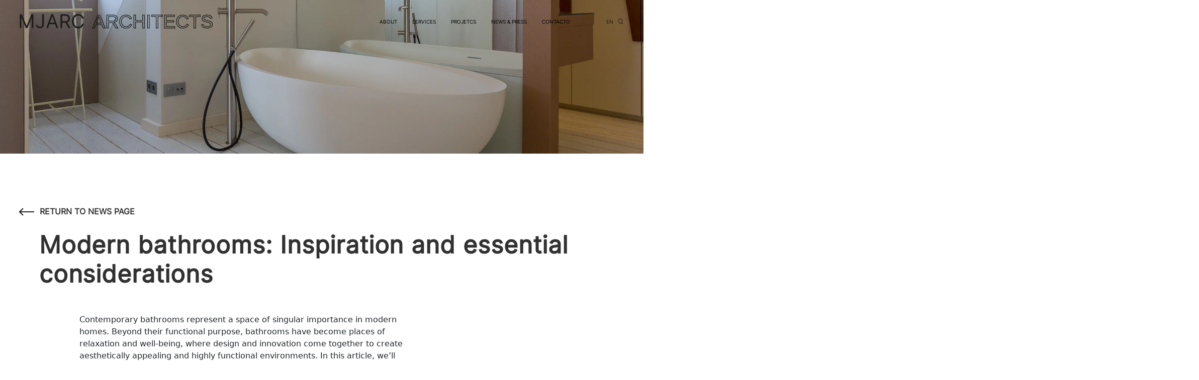

--- FILE ---
content_type: text/html; charset=UTF-8
request_url: https://mjarc.com/en/casas-de-banho-modernas-inspiracao-e-consideracoes-essenciais/
body_size: 63461
content:
<!DOCTYPE html><html lang="en-US"><head><script data-no-optimize="1">var litespeed_docref=sessionStorage.getItem("litespeed_docref");litespeed_docref&&(Object.defineProperty(document,"referrer",{get:function(){return litespeed_docref}}),sessionStorage.removeItem("litespeed_docref"));</script> <meta charset="utf-8"><meta http-equiv="X-UA-Compatible" content="ie=edge"><meta name="viewport" content="width=device-width, initial-scale=1"><link rel="icon" href="/wp-content/uploads/2023/09/favicon-preto.png" type="image/png"><link rel="icon" href="/wp-content/uploads/2023/09/favicon-branco.png" type="image/png" media="(prefers-color-scheme: dark)"><link rel="stylesheet" href="https://cdn.jsdelivr.net/npm/bootstrap@4.5.3/dist/css/bootstrap.min.css" integrity="sha384-TX8t27EcRE3e/ihU7zmQxVncDAy5uIKz4rEkgIXeMed4M0jlfIDPvg6uqKI2xXr2" crossorigin="anonymous">     <script type="litespeed/javascript" data-src="https://code.jquery.com/jquery-3.6.0.min.js"></script> <link rel="pingback" href="https://mjarc.com/xmlrpc.php"><meta name='robots' content='index, follow, max-image-preview:large, max-snippet:-1, max-video-preview:-1' /><link rel="alternate" hreflang="pt-pt" href="https://mjarc.com/casas-de-banho-modernas-inspiracao-consideracoes-essenciais/" /><link rel="alternate" hreflang="en" href="https://mjarc.com/en/casas-de-banho-modernas-inspiracao-e-consideracoes-essenciais/" /><link rel="alternate" hreflang="fr" href="https://mjarc.com/fr/casas-de-banho-modernas-inspiracao-e-consideracoes-essenciais/" /><link rel="alternate" hreflang="x-default" href="https://mjarc.com/casas-de-banho-modernas-inspiracao-consideracoes-essenciais/" /><title>Modern bathrooms: Inspiration and essential considerations</title><link rel="canonical" href="https://mjarc.com/casas-de-banho-modernas-inspiracao-consideracoes-essenciais/" /><meta property="og:locale" content="en_US" /><meta property="og:type" content="article" /><meta property="og:title" content="Modern bathrooms: Inspiration and essential considerations" /><meta property="og:description" content="Contemporary bathrooms represent a space of singular importance in modern homes. Beyond their functional purpose, bathrooms have become places of relaxation and well-being, where design and innovation come together to create aesthetically appealing and highly functional environments. In this article, we&#8217;ll explore inspiring ideas and crucial aspects to consider when designing and building modern bathrooms. [&hellip;]Read More" /><meta property="og:url" content="https://mjarc.com/casas-de-banho-modernas-inspiracao-consideracoes-essenciais/" /><meta property="og:site_name" content="Mjarc" /><meta property="article:publisher" content="https://www.facebook.com/mjarc.arquitectos/" /><meta property="article:published_time" content="2023-08-16T14:14:20+00:00" /><meta property="article:modified_time" content="2023-11-27T15:45:56+00:00" /><meta property="og:image" content="https://mjarc.com/wp-content/uploads/2023/08/124jffv481890.jpg" /><meta property="og:image:width" content="1920" /><meta property="og:image:height" content="1280" /><meta property="og:image:type" content="image/jpeg" /><meta name="author" content="geral@wevolved.com" /><meta name="twitter:card" content="summary_large_image" /><meta name="twitter:label1" content="Written by" /><meta name="twitter:data1" content="geral@wevolved.com" /><meta name="twitter:label2" content="Est. reading time" /><meta name="twitter:data2" content="3 minutes" /> <script type="application/ld+json" class="yoast-schema-graph">{"@context":"https://schema.org","@graph":[{"@type":"Article","@id":"https://mjarc.com/casas-de-banho-modernas-inspiracao-consideracoes-essenciais/#article","isPartOf":{"@id":"https://mjarc.com/casas-de-banho-modernas-inspiracao-consideracoes-essenciais/"},"author":{"name":"geral@wevolved.com","@id":"https://mjarc.com/fr/#/schema/person/ab65ccdc5c8ab87efc504c3b3b718820"},"headline":"Modern bathrooms: Inspiration and essential considerations","datePublished":"2023-08-16T14:14:20+00:00","dateModified":"2023-11-27T15:45:56+00:00","mainEntityOfPage":{"@id":"https://mjarc.com/casas-de-banho-modernas-inspiracao-consideracoes-essenciais/"},"wordCount":526,"commentCount":0,"publisher":{"@id":"https://mjarc.com/fr/#organization"},"image":{"@id":"https://mjarc.com/casas-de-banho-modernas-inspiracao-consideracoes-essenciais/#primaryimage"},"thumbnailUrl":"https://mjarc.com/wp-content/uploads/2023/08/124jffv481890.jpg","articleSection":["Architecture"],"inLanguage":"en-US","potentialAction":[{"@type":"CommentAction","name":"Comment","target":["https://mjarc.com/casas-de-banho-modernas-inspiracao-consideracoes-essenciais/#respond"]}]},{"@type":"WebPage","@id":"https://mjarc.com/casas-de-banho-modernas-inspiracao-consideracoes-essenciais/","url":"https://mjarc.com/casas-de-banho-modernas-inspiracao-consideracoes-essenciais/","name":"Modern bathrooms: Inspiration and essential considerations","isPartOf":{"@id":"https://mjarc.com/fr/#website"},"primaryImageOfPage":{"@id":"https://mjarc.com/casas-de-banho-modernas-inspiracao-consideracoes-essenciais/#primaryimage"},"image":{"@id":"https://mjarc.com/casas-de-banho-modernas-inspiracao-consideracoes-essenciais/#primaryimage"},"thumbnailUrl":"https://mjarc.com/wp-content/uploads/2023/08/124jffv481890.jpg","datePublished":"2023-08-16T14:14:20+00:00","dateModified":"2023-11-27T15:45:56+00:00","breadcrumb":{"@id":"https://mjarc.com/casas-de-banho-modernas-inspiracao-consideracoes-essenciais/#breadcrumb"},"inLanguage":"en-US","potentialAction":[{"@type":"ReadAction","target":["https://mjarc.com/casas-de-banho-modernas-inspiracao-consideracoes-essenciais/"]}]},{"@type":"ImageObject","inLanguage":"en-US","@id":"https://mjarc.com/casas-de-banho-modernas-inspiracao-consideracoes-essenciais/#primaryimage","url":"https://mjarc.com/wp-content/uploads/2023/08/124jffv481890.jpg","contentUrl":"https://mjarc.com/wp-content/uploads/2023/08/124jffv481890.jpg","width":1920,"height":1280},{"@type":"BreadcrumbList","@id":"https://mjarc.com/casas-de-banho-modernas-inspiracao-consideracoes-essenciais/#breadcrumb","itemListElement":[{"@type":"ListItem","position":1,"name":"Início","item":"https://mjarc.com/en/"},{"@type":"ListItem","position":2,"name":"Modern bathrooms: Inspiration and essential considerations"}]},{"@type":"WebSite","@id":"https://mjarc.com/fr/#website","url":"https://mjarc.com/fr/","name":"Mjarc","description":"","publisher":{"@id":"https://mjarc.com/fr/#organization"},"potentialAction":[{"@type":"SearchAction","target":{"@type":"EntryPoint","urlTemplate":"https://mjarc.com/fr/?s={search_term_string}"},"query-input":{"@type":"PropertyValueSpecification","valueRequired":true,"valueName":"search_term_string"}}],"inLanguage":"en-US"},{"@type":"Organization","@id":"https://mjarc.com/fr/#organization","name":"Mjarc","url":"https://mjarc.com/fr/","logo":{"@type":"ImageObject","inLanguage":"en-US","@id":"https://mjarc.com/fr/#/schema/logo/image/","url":"https://mjarc.com/wp-content/uploads/2023/08/logo_black_1.png","contentUrl":"https://mjarc.com/wp-content/uploads/2023/08/logo_black_1.png","width":130,"height":130,"caption":"Mjarc"},"image":{"@id":"https://mjarc.com/fr/#/schema/logo/image/"},"sameAs":["https://www.facebook.com/mjarc.arquitectos/","https://www.instagram.com/mjarc.arq/"]},{"@type":"Person","@id":"https://mjarc.com/fr/#/schema/person/ab65ccdc5c8ab87efc504c3b3b718820","name":"geral@wevolved.com","image":{"@type":"ImageObject","inLanguage":"en-US","@id":"https://mjarc.com/fr/#/schema/person/image/","url":"https://mjarc.com/wp-content/litespeed/avatar/cc65f333da34ffbb92fb901af0aefde1.jpg?ver=1768496346","contentUrl":"https://mjarc.com/wp-content/litespeed/avatar/cc65f333da34ffbb92fb901af0aefde1.jpg?ver=1768496346","caption":"geral@wevolved.com"},"sameAs":["http://mjarc.com"],"url":"https://mjarc.com/en/author/geralwevolved-com/"}]}</script> <link rel='dns-prefetch' href='//cdn.jsdelivr.net' /><link rel="alternate" type="application/rss+xml" title="Mjarc &raquo; Feed" href="https://mjarc.com/en/feed/" /><link rel="alternate" type="application/rss+xml" title="Mjarc &raquo; Comments Feed" href="https://mjarc.com/en/comments/feed/" /><link rel="alternate" type="application/rss+xml" title="Mjarc &raquo; Modern bathrooms: Inspiration and essential considerations Comments Feed" href="https://mjarc.com/en/casas-de-banho-modernas-inspiracao-e-consideracoes-essenciais/feed/" /><link rel="alternate" title="oEmbed (JSON)" type="application/json+oembed" href="https://mjarc.com/en/wp-json/oembed/1.0/embed?url=https%3A%2F%2Fmjarc.com%2Fen%2Fcasas-de-banho-modernas-inspiracao-e-consideracoes-essenciais%2F" /><link rel="alternate" title="oEmbed (XML)" type="text/xml+oembed" href="https://mjarc.com/en/wp-json/oembed/1.0/embed?url=https%3A%2F%2Fmjarc.com%2Fen%2Fcasas-de-banho-modernas-inspiracao-e-consideracoes-essenciais%2F&#038;format=xml" />
<style id='wp-img-auto-sizes-contain-inline-css' type='text/css'>img:is([sizes=auto i],[sizes^="auto," i]){contain-intrinsic-size:3000px 1500px}
/*# sourceURL=wp-img-auto-sizes-contain-inline-css */</style><link data-optimized="2" rel="stylesheet" href="https://mjarc.com/wp-content/litespeed/css/e9382cf095db95717e021b2bc9a9201b.css?ver=58b05" /><style id='wp-block-archives-inline-css' type='text/css'>.wp-block-archives{box-sizing:border-box}.wp-block-archives-dropdown label{display:block}
/*# sourceURL=https://mjarc.com/wp-includes/blocks/archives/style.min.css */</style><style id='wp-block-categories-inline-css' type='text/css'>.wp-block-categories{box-sizing:border-box}.wp-block-categories.alignleft{margin-right:2em}.wp-block-categories.alignright{margin-left:2em}.wp-block-categories.wp-block-categories-dropdown.aligncenter{text-align:center}.wp-block-categories .wp-block-categories__label{display:block;width:100%}
/*# sourceURL=https://mjarc.com/wp-includes/blocks/categories/style.min.css */</style><style id='wp-block-heading-inline-css' type='text/css'>h1:where(.wp-block-heading).has-background,h2:where(.wp-block-heading).has-background,h3:where(.wp-block-heading).has-background,h4:where(.wp-block-heading).has-background,h5:where(.wp-block-heading).has-background,h6:where(.wp-block-heading).has-background{padding:1.25em 2.375em}h1.has-text-align-left[style*=writing-mode]:where([style*=vertical-lr]),h1.has-text-align-right[style*=writing-mode]:where([style*=vertical-rl]),h2.has-text-align-left[style*=writing-mode]:where([style*=vertical-lr]),h2.has-text-align-right[style*=writing-mode]:where([style*=vertical-rl]),h3.has-text-align-left[style*=writing-mode]:where([style*=vertical-lr]),h3.has-text-align-right[style*=writing-mode]:where([style*=vertical-rl]),h4.has-text-align-left[style*=writing-mode]:where([style*=vertical-lr]),h4.has-text-align-right[style*=writing-mode]:where([style*=vertical-rl]),h5.has-text-align-left[style*=writing-mode]:where([style*=vertical-lr]),h5.has-text-align-right[style*=writing-mode]:where([style*=vertical-rl]),h6.has-text-align-left[style*=writing-mode]:where([style*=vertical-lr]),h6.has-text-align-right[style*=writing-mode]:where([style*=vertical-rl]){rotate:180deg}
/*# sourceURL=https://mjarc.com/wp-includes/blocks/heading/style.min.css */</style><style id='wp-block-group-inline-css' type='text/css'>.wp-block-group{box-sizing:border-box}:where(.wp-block-group.wp-block-group-is-layout-constrained){position:relative}
/*# sourceURL=https://mjarc.com/wp-includes/blocks/group/style.min.css */</style><style id='global-styles-inline-css' type='text/css'>:root{--wp--preset--aspect-ratio--square: 1;--wp--preset--aspect-ratio--4-3: 4/3;--wp--preset--aspect-ratio--3-4: 3/4;--wp--preset--aspect-ratio--3-2: 3/2;--wp--preset--aspect-ratio--2-3: 2/3;--wp--preset--aspect-ratio--16-9: 16/9;--wp--preset--aspect-ratio--9-16: 9/16;--wp--preset--color--black: #000000;--wp--preset--color--cyan-bluish-gray: #abb8c3;--wp--preset--color--white: #ffffff;--wp--preset--color--pale-pink: #f78da7;--wp--preset--color--vivid-red: #cf2e2e;--wp--preset--color--luminous-vivid-orange: #ff6900;--wp--preset--color--luminous-vivid-amber: #fcb900;--wp--preset--color--light-green-cyan: #7bdcb5;--wp--preset--color--vivid-green-cyan: #00d084;--wp--preset--color--pale-cyan-blue: #8ed1fc;--wp--preset--color--vivid-cyan-blue: #0693e3;--wp--preset--color--vivid-purple: #9b51e0;--wp--preset--gradient--vivid-cyan-blue-to-vivid-purple: linear-gradient(135deg,rgb(6,147,227) 0%,rgb(155,81,224) 100%);--wp--preset--gradient--light-green-cyan-to-vivid-green-cyan: linear-gradient(135deg,rgb(122,220,180) 0%,rgb(0,208,130) 100%);--wp--preset--gradient--luminous-vivid-amber-to-luminous-vivid-orange: linear-gradient(135deg,rgb(252,185,0) 0%,rgb(255,105,0) 100%);--wp--preset--gradient--luminous-vivid-orange-to-vivid-red: linear-gradient(135deg,rgb(255,105,0) 0%,rgb(207,46,46) 100%);--wp--preset--gradient--very-light-gray-to-cyan-bluish-gray: linear-gradient(135deg,rgb(238,238,238) 0%,rgb(169,184,195) 100%);--wp--preset--gradient--cool-to-warm-spectrum: linear-gradient(135deg,rgb(74,234,220) 0%,rgb(151,120,209) 20%,rgb(207,42,186) 40%,rgb(238,44,130) 60%,rgb(251,105,98) 80%,rgb(254,248,76) 100%);--wp--preset--gradient--blush-light-purple: linear-gradient(135deg,rgb(255,206,236) 0%,rgb(152,150,240) 100%);--wp--preset--gradient--blush-bordeaux: linear-gradient(135deg,rgb(254,205,165) 0%,rgb(254,45,45) 50%,rgb(107,0,62) 100%);--wp--preset--gradient--luminous-dusk: linear-gradient(135deg,rgb(255,203,112) 0%,rgb(199,81,192) 50%,rgb(65,88,208) 100%);--wp--preset--gradient--pale-ocean: linear-gradient(135deg,rgb(255,245,203) 0%,rgb(182,227,212) 50%,rgb(51,167,181) 100%);--wp--preset--gradient--electric-grass: linear-gradient(135deg,rgb(202,248,128) 0%,rgb(113,206,126) 100%);--wp--preset--gradient--midnight: linear-gradient(135deg,rgb(2,3,129) 0%,rgb(40,116,252) 100%);--wp--preset--font-size--small: 13px;--wp--preset--font-size--medium: 20px;--wp--preset--font-size--large: 36px;--wp--preset--font-size--x-large: 42px;--wp--preset--spacing--20: 0.44rem;--wp--preset--spacing--30: 0.67rem;--wp--preset--spacing--40: 1rem;--wp--preset--spacing--50: 1.5rem;--wp--preset--spacing--60: 2.25rem;--wp--preset--spacing--70: 3.38rem;--wp--preset--spacing--80: 5.06rem;--wp--preset--shadow--natural: 6px 6px 9px rgba(0, 0, 0, 0.2);--wp--preset--shadow--deep: 12px 12px 50px rgba(0, 0, 0, 0.4);--wp--preset--shadow--sharp: 6px 6px 0px rgba(0, 0, 0, 0.2);--wp--preset--shadow--outlined: 6px 6px 0px -3px rgb(255, 255, 255), 6px 6px rgb(0, 0, 0);--wp--preset--shadow--crisp: 6px 6px 0px rgb(0, 0, 0);}:where(.is-layout-flex){gap: 0.5em;}:where(.is-layout-grid){gap: 0.5em;}body .is-layout-flex{display: flex;}.is-layout-flex{flex-wrap: wrap;align-items: center;}.is-layout-flex > :is(*, div){margin: 0;}body .is-layout-grid{display: grid;}.is-layout-grid > :is(*, div){margin: 0;}:where(.wp-block-columns.is-layout-flex){gap: 2em;}:where(.wp-block-columns.is-layout-grid){gap: 2em;}:where(.wp-block-post-template.is-layout-flex){gap: 1.25em;}:where(.wp-block-post-template.is-layout-grid){gap: 1.25em;}.has-black-color{color: var(--wp--preset--color--black) !important;}.has-cyan-bluish-gray-color{color: var(--wp--preset--color--cyan-bluish-gray) !important;}.has-white-color{color: var(--wp--preset--color--white) !important;}.has-pale-pink-color{color: var(--wp--preset--color--pale-pink) !important;}.has-vivid-red-color{color: var(--wp--preset--color--vivid-red) !important;}.has-luminous-vivid-orange-color{color: var(--wp--preset--color--luminous-vivid-orange) !important;}.has-luminous-vivid-amber-color{color: var(--wp--preset--color--luminous-vivid-amber) !important;}.has-light-green-cyan-color{color: var(--wp--preset--color--light-green-cyan) !important;}.has-vivid-green-cyan-color{color: var(--wp--preset--color--vivid-green-cyan) !important;}.has-pale-cyan-blue-color{color: var(--wp--preset--color--pale-cyan-blue) !important;}.has-vivid-cyan-blue-color{color: var(--wp--preset--color--vivid-cyan-blue) !important;}.has-vivid-purple-color{color: var(--wp--preset--color--vivid-purple) !important;}.has-black-background-color{background-color: var(--wp--preset--color--black) !important;}.has-cyan-bluish-gray-background-color{background-color: var(--wp--preset--color--cyan-bluish-gray) !important;}.has-white-background-color{background-color: var(--wp--preset--color--white) !important;}.has-pale-pink-background-color{background-color: var(--wp--preset--color--pale-pink) !important;}.has-vivid-red-background-color{background-color: var(--wp--preset--color--vivid-red) !important;}.has-luminous-vivid-orange-background-color{background-color: var(--wp--preset--color--luminous-vivid-orange) !important;}.has-luminous-vivid-amber-background-color{background-color: var(--wp--preset--color--luminous-vivid-amber) !important;}.has-light-green-cyan-background-color{background-color: var(--wp--preset--color--light-green-cyan) !important;}.has-vivid-green-cyan-background-color{background-color: var(--wp--preset--color--vivid-green-cyan) !important;}.has-pale-cyan-blue-background-color{background-color: var(--wp--preset--color--pale-cyan-blue) !important;}.has-vivid-cyan-blue-background-color{background-color: var(--wp--preset--color--vivid-cyan-blue) !important;}.has-vivid-purple-background-color{background-color: var(--wp--preset--color--vivid-purple) !important;}.has-black-border-color{border-color: var(--wp--preset--color--black) !important;}.has-cyan-bluish-gray-border-color{border-color: var(--wp--preset--color--cyan-bluish-gray) !important;}.has-white-border-color{border-color: var(--wp--preset--color--white) !important;}.has-pale-pink-border-color{border-color: var(--wp--preset--color--pale-pink) !important;}.has-vivid-red-border-color{border-color: var(--wp--preset--color--vivid-red) !important;}.has-luminous-vivid-orange-border-color{border-color: var(--wp--preset--color--luminous-vivid-orange) !important;}.has-luminous-vivid-amber-border-color{border-color: var(--wp--preset--color--luminous-vivid-amber) !important;}.has-light-green-cyan-border-color{border-color: var(--wp--preset--color--light-green-cyan) !important;}.has-vivid-green-cyan-border-color{border-color: var(--wp--preset--color--vivid-green-cyan) !important;}.has-pale-cyan-blue-border-color{border-color: var(--wp--preset--color--pale-cyan-blue) !important;}.has-vivid-cyan-blue-border-color{border-color: var(--wp--preset--color--vivid-cyan-blue) !important;}.has-vivid-purple-border-color{border-color: var(--wp--preset--color--vivid-purple) !important;}.has-vivid-cyan-blue-to-vivid-purple-gradient-background{background: var(--wp--preset--gradient--vivid-cyan-blue-to-vivid-purple) !important;}.has-light-green-cyan-to-vivid-green-cyan-gradient-background{background: var(--wp--preset--gradient--light-green-cyan-to-vivid-green-cyan) !important;}.has-luminous-vivid-amber-to-luminous-vivid-orange-gradient-background{background: var(--wp--preset--gradient--luminous-vivid-amber-to-luminous-vivid-orange) !important;}.has-luminous-vivid-orange-to-vivid-red-gradient-background{background: var(--wp--preset--gradient--luminous-vivid-orange-to-vivid-red) !important;}.has-very-light-gray-to-cyan-bluish-gray-gradient-background{background: var(--wp--preset--gradient--very-light-gray-to-cyan-bluish-gray) !important;}.has-cool-to-warm-spectrum-gradient-background{background: var(--wp--preset--gradient--cool-to-warm-spectrum) !important;}.has-blush-light-purple-gradient-background{background: var(--wp--preset--gradient--blush-light-purple) !important;}.has-blush-bordeaux-gradient-background{background: var(--wp--preset--gradient--blush-bordeaux) !important;}.has-luminous-dusk-gradient-background{background: var(--wp--preset--gradient--luminous-dusk) !important;}.has-pale-ocean-gradient-background{background: var(--wp--preset--gradient--pale-ocean) !important;}.has-electric-grass-gradient-background{background: var(--wp--preset--gradient--electric-grass) !important;}.has-midnight-gradient-background{background: var(--wp--preset--gradient--midnight) !important;}.has-small-font-size{font-size: var(--wp--preset--font-size--small) !important;}.has-medium-font-size{font-size: var(--wp--preset--font-size--medium) !important;}.has-large-font-size{font-size: var(--wp--preset--font-size--large) !important;}.has-x-large-font-size{font-size: var(--wp--preset--font-size--x-large) !important;}
/*# sourceURL=global-styles-inline-css */</style><style id='classic-theme-styles-inline-css' type='text/css'>/*! This file is auto-generated */
.wp-block-button__link{color:#fff;background-color:#32373c;border-radius:9999px;box-shadow:none;text-decoration:none;padding:calc(.667em + 2px) calc(1.333em + 2px);font-size:1.125em}.wp-block-file__button{background:#32373c;color:#fff;text-decoration:none}
/*# sourceURL=/wp-includes/css/classic-themes.min.css */</style><link rel='stylesheet' id='slick-css' href='https://cdn.jsdelivr.net/npm/slick-carousel@1.8.1/slick/slick.css?ver=1.8.1' type='text/css' media='all' /><link rel='stylesheet' id='slick-theme-css' href='https://cdn.jsdelivr.net/npm/slick-carousel@1.8.1/slick/slick-theme.css?ver=1.8.1' type='text/css' media='all' /> <script id="wpml-cookie-js-extra" type="litespeed/javascript">var wpml_cookies={"wp-wpml_current_language":{"value":"en","expires":1,"path":"/"}};var wpml_cookies={"wp-wpml_current_language":{"value":"en","expires":1,"path":"/"}}</script> <script type="litespeed/javascript" data-src="https://mjarc.com/wp-includes/js/jquery/jquery.min.js" id="jquery-core-js"></script> <script id="3d-flip-book-client-locale-loader-js-extra" type="litespeed/javascript">var FB3D_CLIENT_LOCALE={"ajaxurl":"https://mjarc.com/wp-admin/admin-ajax.php","dictionary":{"Table of contents":"Table of contents","Close":"Close","Bookmarks":"Bookmarks","Thumbnails":"Thumbnails","Search":"Search","Share":"Share","Facebook":"Facebook","Twitter":"Twitter","Email":"Email","Play":"Play","Previous page":"Previous page","Next page":"Next page","Zoom in":"Zoom in","Zoom out":"Zoom out","Fit view":"Fit view","Auto play":"Auto play","Full screen":"Full screen","More":"More","Smart pan":"Smart pan","Single page":"Single page","Sounds":"Sounds","Stats":"Stats","Print":"Print","Download":"Download","Goto first page":"Goto first page","Goto last page":"Goto last page"},"images":"https://mjarc.com/wp-content/plugins/interactive-3d-flipbook-powered-physics-engine/assets/images/","jsData":{"urls":[],"posts":{"ids_mis":[],"ids":[]},"pages":[],"firstPages":[],"bookCtrlProps":[],"bookTemplates":[]},"key":"3d-flip-book","pdfJS":{"pdfJsLib":"https://mjarc.com/wp-content/plugins/interactive-3d-flipbook-powered-physics-engine/assets/js/pdf.min.js?ver=4.3.136","pdfJsWorker":"https://mjarc.com/wp-content/plugins/interactive-3d-flipbook-powered-physics-engine/assets/js/pdf.worker.js?ver=4.3.136","stablePdfJsLib":"https://mjarc.com/wp-content/plugins/interactive-3d-flipbook-powered-physics-engine/assets/js/stable/pdf.min.js?ver=2.5.207","stablePdfJsWorker":"https://mjarc.com/wp-content/plugins/interactive-3d-flipbook-powered-physics-engine/assets/js/stable/pdf.worker.js?ver=2.5.207","pdfJsCMapUrl":"https://mjarc.com/wp-content/plugins/interactive-3d-flipbook-powered-physics-engine/assets/cmaps/"},"cacheurl":"https://mjarc.com/wp-content/uploads/3d-flip-book/cache/","pluginsurl":"https://mjarc.com/wp-content/plugins/","pluginurl":"https://mjarc.com/wp-content/plugins/interactive-3d-flipbook-powered-physics-engine/","thumbnailSize":{"width":"500","height":"500"},"version":"1.16.17"}</script> <link rel="https://api.w.org/" href="https://mjarc.com/en/wp-json/" /><link rel="alternate" title="JSON" type="application/json" href="https://mjarc.com/en/wp-json/wp/v2/posts/4787" /><link rel="EditURI" type="application/rsd+xml" title="RSD" href="https://mjarc.com/xmlrpc.php?rsd" /><meta name="generator" content="WordPress 6.9" /><link rel='shortlink' href='https://mjarc.com/en/?p=4787' /><meta name="generator" content="WPML ver:4.8.6 stt:1,4,41;" /><meta name="cdp-version" content="1.5.0" /><meta name="generator" content="Powered by WPBakery Page Builder - drag and drop page builder for WordPress."/><style type="text/css" id="wp-custom-css">.branca.single.passou .single-title, .branca.single.passou .news-title, .single.passou .single-title, .single.passou .news-title {
    color: black;
    -webkit-text-stroke: 1px black ! Important;
    -webkit-text-fill-color: transparent !Important;
    font-size: 3vw !important;
    line-height: 3.5vw !important;
    margin-left: 0px !important;
    padding-left: 10px !important;
}
.vc_grid.vc_row .vc_pageable-slide-wrapper .vc_grid-item.vc_visible-item:hover {
    z-index: 1 !important;
}
footer .wpcf7 form.sent .wpcf7-response-output {
    border-color: none;
    z-index: 99999;
    position: relative;
    height: auto;
    width: auto;
    left: -25px;
    align-content: center;
    top: unset;
    background-image: none;
    background-size: none;
    background-position: center;
    text-align: center;
    padding-top: 0;
    border: none;
    font-family: 'Inter';
    font-size: 12px;
    font-weight: 600;
    line-height: 20px;
    letter-spacing: 0em;
    text-align: center;
}
.nav {
    position: absolute !important;
    top: 20px !important;
    right: 105px !important;
}
#site-navigation2 #main-menu li a {
    text-align: left !important;
    color: black;
    opacity: 1 !important;
    font-size: 0.8vw!important;
    line-height: 16px !important;
    font-weight: 400 !important;
}
.language-menu li a {
    text-decoration: none;
    font-size: 0.8vw!important;
    line-height: 16px !important;
    font-weight: 400 !important;
    letter-spacing: 0em;
    text-align: center;
    color: black;
    background: transparent !important;
    font-family: 'Inter-Light';
}
.home.branca #site-navigation2 #main-menu li a {
    color: white !important;
}
#main-menu {
    display: inline-block !important;
    list-style: none !important;
}
#main-menu  li {
    padding: 0px 15px 15px 15px !important;
    position: relative;
    display: inline-block !important;
}
.search-icon {
    padding-top: 20px !important;
}
.search-icon img {
    width: 20px !important;
    margin-top: 0px !important;
}
.menu-top-guard {
    position: fixed !important;
}
#site-navigation{
	display: none;
}
#site-navigation2{
	display: block;
}
.menu-hamburger-icon{
	display: none !important;
}
.search-icon img{
	width: auto !important;
	height: 0.8vw !important;
	margin-right: 15px;
	margin-top: -10px;
}
.menu-top-guard {
    left: 50%;
    width: 100%;
    transform: translate(-50%, 0px);
    padding: 10px 2%;
    max-width: 100% !important;
    margin: auto !important;
}
.col-md-5.col-sm-5.col-xs-5.tipo-menu-3.nopadding {
    white-space: unset;
}
.sem-imagem-homepage {
    margin-top: 0px !important;
}
.menu-top-guard {
    background-color: white;
}
.home .menu-top-guard {
    background-color: transparent;
}
#site-navigation2 li.current_page_item a {
    text-decoration: underline !important;
    text-underline-position: under;
}
.overlay-open  .menu-top-guard {
    background-color: transparent !important;
}
.primeiros .project-item {
    height: 500px;
    background-repeat: no-repeat;
    background-position: center;
    background-size: cover;
}

.imagem-flex {
    height: 100%;
    width: 100%;
    max-width: fit-content;
}
.single-especial-flex{
    display: flex;
}
.img-fluid {
    max-width: 100%;
    height: 70px;
    margin: 15px 0px;
}
.single-especial.single-especial-flex{
	 border-bottom: 0px solid black
}

.segundos .project-item:first-child, .segundos .project-item:nth-child(2), .segundos .project-item:nth-child(3) {
    height: 450px;
}
.project-item-especial {
    height: 912px !important;
}
.content {
    padding-top: 150px;
}
.home .content {
    padding-top: 0px;
}
.home.branca.passou h1.title-title {
    filter: invert(0);
}
.home.branca.passou #site-navigation2 #main-menu li a {
    color: black !important;
}
.branca.passou .site-branding-guard a h1 {
    color: black !important;
}
.wpcf7-form input, .wpcf7-form select {
    border: none;
    border-bottom: 2px solid black;
    width: 100%;
}
.branca.passou .search-icon img, .branca.passou .menu-hamburger-icon img {
    filter: invert(0);
}
.branca.overlay-open.passou .site-branding-guard a h1, .branca.search-aberto-2.passou .site-branding-guard a h1, .overlay-open.passou .site-branding-guard a h1, .search-aberto-2.passou .site-branding-guard a h1 {
    color: white !important;
}
.branca.overlay-open.passou #site-navigation2 #main-menu li a, .branca.search-aberto-2.passou #site-navigation2 #main-menu li a, .overlay-open.passou #site-navigation2 #main-menu li a, .search-aberto-2.passou #site-navigation2 #main-menu li a {
    color: white !important;
}
.home.branca .menu-top-guard {
    background-color: transparent;
}
.home.branca.passou .menu-top-guard {
    background-color: white;
}
.home.passou.search-aberto-2 .menu-top-guard {
    background-color: transparent !important;
}
.branca.passou .site-branding-guard a h6 {
    color: black !important;
}
.passou .language-menu li a {
    color: black !important;
}
.search-aberto-2 #site-navigation2 #main-menu li a {
    color: white;
}
.search-aberto-2 .language-menu li a {
    color: white;
}
.search-aberto-2 .menu-top-guard {
    background-color: transparent;
}
.home.passou .menu-top-guard {
    background-color: white;
}

.branca.passou.search-aberto-2  .site-branding-guard a h6, .branca.passou.overlay-open  .site-branding-guard a h6, .passou.search-aberto-2  .site-branding-guard a h6, .passou.overlay-open  .site-branding-guard a h6 {
    color: black !important;
}
.branca.single .single-title, .branca.single .news-title {
	color: white;
    -webkit-text-stroke: 1px white ! Important;
    -webkit-text-fill-color: transparent !Important;
	    font-size: 3vw !important;
    line-height: 3.5vw !important;
    margin-left: 0px !important;
    padding-left: 10px !important;
}
.single .single-title, .single .news-title {
	color: black;
    -webkit-text-stroke: 1px black ! Important;
    -webkit-text-fill-color: transparent !Important;
		 font-size: 3vw !important;
    line-height: 3.5vw !important;
    margin-left: 0px !important;
    padding-left: 10px !important;

}
.single.branca .menu-top-guard {
    background-color: transparent;
}
.single .menu-top-guard {
    background-color: transparent;
}
.branca.single #site-navigation2 #main-menu li a {
    color: white;
}
.single #site-navigation2 #main-menu li a {
    color: black;
}
.single.search-aberto-2 #site-navigation2 #main-menu li a {
    color: white;
}



.single.passou .menu-top-guard {
    background-color: white;
}

.single.branca.passou h1.title-title {
    filter: invert(0);
}
.single.branca.passou #site-navigation2 #main-menu li a {
    color: black !important;
}

.single.branca .menu-top-guard {
    background-color: transparent;
}
.single.branca.passou .menu-top-guard {
    background-color: white;
	z-index: 9;
}








.page-id-7802 .sem-imagem-homepage, .page-id-8091 .sem-imagem-homepage, .page-id-8092 .sem-imagem-homepage{
    margin-top: 0px !important;
}
html{
	width: 100%;
	height: 100%;
}
/* Estilos para o menu principal horizontal */
.main-menu-horizontal {
    list-style: none !important; /* Remover marcadores de lista */
    margin: 0 !important;
    padding: 0 !important;
}

.main-menu-horizontal li {
    display: inline-block !important; /* Exibir os itens do menu em linha */
    margin-right: 20px !important; /* Espaçamento entre os itens do menu */
}

.main-menu-horizontal li:last-child {
    margin-right: 0 !important; /* Remover margem à direita do último item do menu */
}

.main-menu-horizontal a {
    text-decoration: none !important; /* Remover sublinhado dos links */
    color: #333 !important; /* Cor do texto */
    font-size: 16px !important; /* Tamanho da fonte */
}

.main-menu-horizontal a:hover {
    color: #ff0000 !important; /* Cor do texto ao passar o mouse */
}
.news-title{
	display: none;
}
.overlay-open .menu-title {
    display: inline-block;
}
.single-texto-grande a[href*="mjarc.com"] {
  color: #F67828;
}
.publipress .search-form-container{
	display: none;
}
.page-id-7802 option, .page-id-8091 option, .page-id-8092 option{
    background-color: #221f20;
}
.page-id-7802 a, .page-id-8091 a, .page-id-8092 a {
    color: #F67828;
}
.publipress .post-grid {
    margin-top: 50px;
}
article{
	max-width: 100%;
	overflow: hidden;
}



.site-branding-guard a h6 {
    opacity: 1 !important;
}
.search-aberto-2 .search-title-2 {
     display: inline-block !important;
		  -webkit-text-stroke: 1px white !Important;
    -webkit-text-fill-color: transparent !Important;
}
.overlay-open h1.post-title-guard.menu-title {
    -webkit-text-stroke: 1px white !Important;
    -webkit-text-fill-color: transparent !Important;
}
.wpcf7-file, .botaoenviar {
    margin-bottom: 15px;
	width: auto !important;
}
.wpcf7 input[type="file"] {
    cursor: pointer;
    width: auto;
    max-width: 256px;
    border: none !important;
}

.wpcf7 input[data-gtm-form-interact-field-id="0"] {
    width: 600px !important;
    max-width: 100% !important;
}
.wpcf7 input[data-gtm-form-interact-field-id="0"][type="checkbox"] {
    width: unset !important;
	  max-width: unset !important;
}
.wpcf7 input[data-gtm-form-interact-field-id="0"] {
    color: #000000 !important;
}
.file-input[data-gtm-form-interact-field-id="0"] {
    max-width: 100%;
}
a#qc-cmp2-persistent-link:hover {
color: white;
}
.qc-cmp2-persistent-link {
    cursor: pointer;
    position: fixed;
    background-color: #000000;
    padding: 5px 15px;
    color: #FFF;
    display: flex;
    text-decoration: none;
    align-items: center;
    max-height: 30px;
    z-index: 2147483640;
    bottom: 0;
    font-size: 13px;
}
.qc-cmp2-persistent-link img {
    width: 12px;
    height: auto;
    margin-right: 5px;
}
.wpcf7 input[type="file"]:invalid::before {
    background-color: red; 
    color: white; 
}
.botaoenviar .wpcf7 input[type="file"]::before {
    background-color: white; 
    color: white; 
}
.page-id-7802 .vc_col-sm-offset-6, .page-id-8091 .vc_col-sm-offset-6, .page-id-8092 .vc_col-sm-offset-6 {
    margin-left: 0%;
}
.aligncenter {
    display: flex;
    margin: auto;
}
.alignright{
	  display: flex;
    margin-left: auto;
}
.slide-single-2 {
    cursor: pointer;
}

.file-input{
	max-width: 150px;
}
.file-input-en {
    max-width: 193px;
}
.file-input-fr {
    max-width: 235px;
}
.rc-anchor-light {
    background: transparent !important;
}

.page-id-7802 .tipo-menu-lang, .page-id-7802 .title-title, .page-id-8091 .tipo-menu-lang, .page-id-8091 .title-title, .page-id-8092 .tipo-menu-lang, .page-id-8092 .title-title{
	display: none !important;
}
.page-id-7802 .wpb_button, .page-id-7802 .wpb_content_element, .page-id-7802 ul.wpb_thumbnails-fluid>li, .page-id-8091 .wpb_button, .page-id-8091 .wpb_content_element, .page-id-8091 ul.wpb_thumbnails-fluid>li, .page-id-8092 .wpb_button, .page-id-8092 .wpb_content_element, .page-id-8092 ul.wpb_thumbnails-fluid>li {
    margin-bottom: 0px;
}
.novo-plano-serie-1 {
    z-index: 6;
    background-color: #221f20;
    max-width: 50%;
    left: 50%;
    border: 1px solid white;
    padding: 20px 40px 50px 40px;
    margin: -140px auto 50px auto !important;
    transform: translateX(-50%);
}

.plano-novo{
	  overflow: visible !important;	
}
.page-id-7802 .vc_col-has-fill>.vc_column-inner, .page-id-8091 .vc_col-has-fill>.vc_column-inner, .page-id-8092 .vc_col-has-fill>.vc_column-inner{
	padding-top: 0px !important;
}
.page-id-7802 h1, .page-id-8091 h1,  .page-id-8092 h1 {
    font-family: 'Inter';
    font-weight: 600;
    font-size: 48px;
    line-height: 59px;
    color: white;
    max-width: 630px;
    margin: auto;
}
.page-id-7802 h6, .page-id-8091 h6, .page-id-8092 h6, .popup-obrigado p{
    font-family: 'Inter';
    font-weight: 400;
    font-size: 24px;
    line-height: 30px;
    color: white;
    max-width: 400px;
    margin: auto;
}
.page-id-7802 h5, .page-id-8091 h5, .page-id-8092 h5{
    font-family: 'Inter-Light';
    font-weight: 400;
    font-size: 14px;
    line-height: 20px;
    color: white;
    max-width: 250px;
    margin: auto;
    padding: 15px 0px;
}
.page-id-7802 .wpcf7-form input, .page-id-8091 .wpcf7-form input, .page-id-8092 .wpcf7-form input {
    border: none;
    border-bottom: 1px solid white;
    background-color: transparent;
    width: 100%;
    color: white;
	margin-top: 0px !important; 
}
.page-id-7802 .wpcf7-form input::placeholder, .page-id-8091 .wpcf7-form input::placeholder, .page-id-8092 .wpcf7-form input::placeholder {
    color: white;
	opacity: 0.7;
}
.page-id-7802 .wpcf7-form label, .page-id-8091 .wpcf7-form label, .page-id-8092 .wpcf7-form label{
	color: white;
	opacity: 0.7;
}
.page-id-7802 .oselect, .page-id-7802  .oselect2, .page-id-7802  select, .page-id-8091 .oselect, .page-id-8091  .oselect2, .page-id-8091  select, .page-id-8092 .oselect, .page-id-8092  .oselect2, .page-id-8092  select {
    font-family: 'Inter';
    font-size: 12px;
    font-weight: 400;
    line-height: 15px;
    letter-spacing: 0em;
    text-align: left;
    width: 100%;
    display: inline-block;
    margin-bottom: 0;
    padding: 10px 5px;
    color: white;
    background-color: transparent;
    opacity: 0.7;
}
.page-id-7802 p, .page-id-7802 .wpcf7-form label, .page-id-8091 p, .page-id-8091 .wpcf7-form label, .page-id-8092 p, .page-id-8092 .wpcf7-form label{
	margin-bottom: 0px;
}
#wpcf7-f8043-p7802-o1 > form > p:nth-child(5), #wpcf7-f8043-p7802-o1 > form > p:nth-child(6), #wpcf7-f8043-p7802-o1 > form > p:nth-child(7), #wpcf7-f8043-p7802-o1 > form > p:nth-child(8), #wpcf7-f8101-p8091-o1 > form > p:nth-child(5), #wpcf7-f8101-p8091-o1 > form > p:nth-child(6), #wpcf7-f8101-p8091-o1 > form > p:nth-child(7), #wpcf7-f8101-p8091-o1 > form > p:nth-child(8), #wpcf7-f8112-p8092-o1 > form > p:nth-child(5), #wpcf7-f8112-p8092-o1 > form > p:nth-child(6), #wpcf7-f8112-p8092-o1 > form > p:nth-child(7), #wpcf7-f8112-p8092-o1 > form > p:nth-child(8) {
    width: 49%;
    display: inline-block;
}
#wpcf7-f8043-p7802-o1 > form > p:nth-child(5), #wpcf7-f8043-p7802-o1 > form > p:nth-child(7), #wpcf7-f8101-p8091-o1 > form > p:nth-child(5), #wpcf7-f8101-p8091-o1 > form > p:nth-child(7), #wpcf7-f8112-p8092-o1 > form > p:nth-child(5), #wpcf7-f8112-p8092-o1 > form > p:nth-child(7) {
		margin-right: 0.9%;
}
.page-id-7802 .wpcf7-form textarea, .page-id-8091 .wpcf7-form textarea, .page-id-8092 .wpcf7-form textarea {
    background-color: transparent;
    border-bottom: 1px solid white;
}
.page-id-7802 .wpcf7-form textarea::placeholder, .page-id-8091 .wpcf7-form textarea::placeholder, .page-id-8092 .wpcf7-form textarea::placeholder{
    color: white;
	opacity: 0.7;
}
.page-id-7802 .wpcf7-form textarea, .page-id-8091 .wpcf7-form textarea, .page-id-8092 .wpcf7-form textarea {
    color: white;
	opacity: 1;
}
.branca .site-branding-guard a h6 {
    color: white !important;
}
.page-id-7802 footer, .page-id-8091 footer, .page-id-8092 footer {
   display: none;
}
.page-id-7802 .wpcf7-submit, .page-id-8091 .wpcf7-submit, .page-id-8092 .wpcf7-submit {
    border: 1px solid white !important;
    background-color: transparent;
}
.page-id-7802 .wpcf7-submit:hover, .page-id-8091 .wpcf7-submit:hover, .page-id-8092 .wpcf7-submit:hover {
    border: 1px solid white !important;
    background-color: transparent;
	opacity: 0.7;
}

.novo-plano-serie-2 {
    border-top: 1px solid white;
}
.novo-plano-serie-2 a {
    font-family: 'Inter';
    font-weight: 400;
    font-size: 10px;
    line-height: 50px;
    color: white;
    margin: auto;
    padding: 20px 20px;
    text-transform: uppercase;
    text-decoration: none;
}
.texto-cima-plano a {
    position: absolute;
    top: 45px;
    right: 30px;
    z-index: 99;
    border: 1px solid white;
    padding: 15px;
    color: white;
    font-size: 24px;
    font-family: 'Inter';
    line-height: 19px;
    letter-spacing: 0em;
		font-weight: 500;
	    text-decoration: none;
}
.texto-meio-plano a {
    position: absolute;
    top: 50%;
    left: 50%;
		transform: translate(-50%, -50%);
    z-index: 99;
    border: 1px solid white;
    padding: 15px;
    color: white;
    font-size: 24px;
    font-family: 'Inter';
    line-height: 19px;
    letter-spacing: 0em;
		font-weight: 500;
	    text-decoration: none;
}
.page-id-7802 .wpb_single_image img, .page-id-8091 .wpb_single_image img, .page-id-8092 .wpb_single_image img {
    height: auto;
    max-width: 100%;
    vertical-align: top;
    max-height: 100vh;
    overflow: hidden;
}

.page-id-7802 .wpcf7-form input[type="checkbox"], 
.page-id-8091 .wpcf7-form input[type="checkbox"],  
.page-id-8092 .wpcf7-form input[type="checkbox"] {
    width: 10px;
    height: 10px;
    border: 2px solid #fff;
    border-radius: 50%;
    outline: none;
    background: transparent;
    cursor: pointer;
}

.page-id-7802 .wpcf7-form input[type="checkbox"]:checked, .page-id-8091 .wpcf7-form input[type="checkbox"]:checked,  .page-id-8092 .wpcf7-form input[type="checkbox"]:checked {
    background: linear-gradient(to right, #000, #fff, #000); 
}

.page-id-7802 p .wpcf7-submit, .page-id-8091 p .wpcf7-submit, .page-id-8092 p .wpcf7-submit {
    margin-top: 30px !important;
}
.site-branding-guard a h6, h1.search-title, h1.search-title-2, h1.menu-title, h1.single-title, h1.post-title-guard.news-title, h1.title-title, h1.menu-title, span.search-title, span.search-title-2, h3.post-title-guard.news-title, span.menu-title {
    font-size: 3vw !important;
    line-height: 3.5vw !important;
    margin-left: 0px !important;
    padding-left: 10px !important;
}


















.newpress {
	padding-top: 0px;
}
.video-mjarc{
	padding-top: 100px;
}
.single-projeto .slide-single{
	width: 100%;
}
.single h6{
	opacity: 1;
}
.single .projeto-antes span:hover{
	opacity: 0.7;
	color: black;
}

.single .projeto-antes span{
	opacity: 1;
}
.class-grid{
	padding-bottom: 50px;
}

.exc-post p, .exc-post a {
    font-family: 'Inter-Light';
    font-size: 16px;
    line-height: 20px;
}
.excLets{
	margin: 50px 0px;
}
.exc-post .read-more a {
    font-size: 16px !important;
    line-height: 16px !important;
    padding: 15px 15px 15px 15px !important;
}
.single-projeto .read-more a:hover {
    color: white !IMPORTANT;
    background: #231f20;
}
.search-icon {
    position: relative;
    padding-top: 40px;
}
.text-sobre{
	padding: 40px 0px 70px;
}
.servi-titulo h2{
	font-family: 'Inter';
	font-size: 48px;
	font-weight: 600;
	line-height: 58px;
	letter-spacing: 0.02em;
	text-align: left;
	text-transform: uppercase;

}
.overlay-projetos .slick-prev:before, .overlay-projetos .slick-next:before {
	background-image: url(/wp-content/uploads/2023/07/Arrow-1.png);
	width: auto;
	height: 11px;
	display: block !important;
	background-size: cover;
	background-position: center;
	background-repeat: no-repeat;
	content: '';
	transition: filter 0.3s ease;
	transform: rotate(180deg);
}
.overlay-projetos .slick-next:before {
    transform: rotate(0deg);
}
.overlay-projetos .slick-prev, .overlay-projetos .slick-next{
	bottom: 50%;
}
.single.overlay-open, .single.search-aberto-2 {
    background-color: rgb(170 131 95 / 76%);
    height: 100vh !important;
    margin-top: 0px !important;
}
.otgs-development-site-front-end{
	display: none;
}
::-webkit-scrollbar {
    width: 8px; 
}
.search.search-aberto-2, .search.overlay-open {
    background-color: rgb(170 131 95);
    height: 100vh !important;
    margin-top: 0px !important;
}	
.search	.projeto .featured-image {
    height: auto !important;
    background-position: center;
    background-repeat: no-repeat;
    background-size: cover;
}
.search-overlay input[type="search"] {
    border: none;
    outline: none;
    background-color: #ffffff00;
    padding: 5px 10px;
    font-size: 70px;
    color: white !important;
    width: 99%;
}
.search main {
    margin-top: 150px;
    width: 95%;
    margin: auto;
    min-height: 75vh;
    padding-top: 150px;
}
.overlay-projetos {
    position: fixed;
    top: 0;
    left: 0;
    width: 100%;
    height: 100%;
    background-color: rgba(0, 0, 0, 0.8);
    display: block;
    justify-content: center;
    align-items: center;
    z-index: 9999; 
}
.close-button img {
    width: 25px;
    height: auto !important;
    cursor: pointer;
}
.image-slider .slide-image {
    margin-top: 25px;
}
.close-button {
		position: fixed;
		right: 35px;
		top: 80px;
		filter: invert(1);
		transform: rotate(45deg);
		z-index: 2;
}
.overlay-projetos img {
    max-width: 100%;
    height: 80vh;
    object-fit: contain;
    margin: auto;
}

.branca h1.title-title {
    filter: invert(1);
}

.search article {
    margin: 100px 0px;
}
.search article h2{
	 font-family: 'Inter';
	font-size: 48px;
	font-weight: 600;
	line-height: 58px;
	letter-spacing: 0.02em;
	text-align: left;
}
.search article p{
	font-family: 'Inter';
	font-size: 16px;
	font-weight: 400;
	line-height: 22px;
	letter-spacing: 0em;
	text-align: left;
}

.search article .read-more{
	margin: 50px 0px;
}

.read-more a {
    font-family: 'Inter' !important;
    font-size: 24px !important;
    font-weight: 500 !important;
    line-height: 19px !important;
    white-space: nowrap !important;
    letter-spacing: 0em !important;
    padding: 15px 30px 15px 15px !important;
    text-align: center !important;
    border: 1px solid black !important;
    display: inline-block !important;
    color: black;
    text-decoration: none;
    text-transform: uppercase;
}

.post-categories{
	margin: 30px 0px;
}
.post-categories a{
		font-size: 35px;
    font-family: 'Inter';
	text-decoration: none;
}

.wpcf7 
 input.file-input-en[type="file"]::before {
    content: 'Insert attachment' !important;
}
.wpcf7 
 input.file-input-fr[type="file"]::before {
    content: 'Insérer une pièce jointe' !important;
}
.wpcf7 
.file-input-2-fr input[type="file"]::before {
    content: 'Télécharger un document' !important;
}
.wpcf7 
.file-input-2-en input[type="file"]::before {
    content: 'Upload Document' !important;
}


.colunatop h1, .colunatop h2 {
    font-family: 'Inter';
    font-size: 14px;
    font-weight: 600;
    line-height: 17px;
    letter-spacing: 0em;
    text-align: left;
    padding-bottom: 15px;
    text-transform: uppercase;
}
.single-texto-grande p strong, .single-texto-grande li strong{
    font-family: 'Inter-Bold' !important;
}
.wpcf7 
.file-input-2 input[type="file"]::before {
    content: 'Carregar Documento' !important;
}
#main > section > div > div > div:nth-child(4) > div:nth-child(1){
	padding-left: 20px;
}
.menu-footer_menu_3-container, .menu-footer_menu_3-en-container, .menu-footer_menu_3-fr-container{
	margin-top: 25px;
}
.apoio-text h2 {
    font-family: 'Inter';
    font-size: 48px;
    font-weight: 600;
    line-height: 58px;
    letter-spacing: 0.02em;
    text-align: left;
    margin-bottom: 50px !important;
    margin-top: 30px !important;
}
.apoio-text h3 {
    font-family: 'Inter';
    font-size: 48px;
    font-weight: 400;
    line-height: 58px;
    letter-spacing: 0.02em;
    text-align: left;
    margin-bottom: 100px !important;
    margin-top: 30px !important;
}

.overlay-open, .search-aberto-2{
	overflow: hidden;
}

.ficha-text p{
	font-family: 'Inter';
	font-size: 16px;
	font-weight: 400;
	line-height: 19px;
	letter-spacing: 0em;
	text-align: left;
	color: #BBBBBB;
	text-transform: uppercase;
}
.ficha-text .wpb_content_element{
    margin-bottom: 10px;
}
.ficha-text {
    border-bottom: 1px solid black;
    margin-bottom: 15px;
}

.ficha-text .vc_column-inner{
	padding-left: 0px !important;
}

#main > section > div > div > div:nth-child(4) > div:nth-child(1) > div > div > div:nth-child(13) {
   border-bottom: 0px solid black;
}
.treitrei h3{
	font-size: 24px !important;
	font-weight: 400 !important;
	line-height: 29px !important;
	letter-spacing: 0em !important;
	text-align: left !important;
	margin: 20px 0px;
	margin-top: 0px !important; 
	width: 80%;
}
.porque-text{
	margin-bottom: 0px;
}
.porque-text-2 p{
	margin-top: 10px !important;
	width: 80%;
}
.porque-text-3{
	margin-top: 40px !important;
}
.vc_tta.vc_general .vc_tta-panel.vc_active .vc_tta-panel-body {
    display: block;
    margin-bottom: 10px;
}
.contactos-esp-vagas .vc_tta-panel-body{
	    border-top: 1px solid black !important;
			border-right: 1px solid black !important;
			border-left: 1px solid black !important;
	margin-top: 10px;
}
.contactos-esp-vagas .vc_tta-panel-title {
    border-top: 1px solid black !important;
    border-right: 1px solid black !important;
    border-left: 1px solid black !important;
    border-bottom: 1px solid black !important;
}

.vc_tta-panel-heading {
    margin-top: 5px !important;
}
.vc_tta.vc_general .vc_tta-panel.vc_active .vc_tta-panel-body {
    padding-bottom: 40px;
}

.vc_tta.vc_general .vc_tta-panel.vc_active .vc_tta-panel-body {
    display: block;
    margin-bottom: 10px;
}
.planea form > p:nth-child(6), .planea form > p:nth-child(5), .planea form > p:nth-child(7){
	width: 49% !important;
	display: inline-block !important;
}
.planea form > p:nth-child(7), .planea form > p:nth-child(8),  .planea form > p:nth-child(6){
	width: 50% !important;
	display: inline-block !important;
}
.planea form > p:nth-child(8){
	float: right !important;
}
.oselect, .oselect2, select {
    font-family: 'Inter';
    font-size: 12px;
    font-weight: 400;
    line-height: 15px;
    letter-spacing: 0em;
    text-align: left;
    margin-bottom: 0;
    padding: 10px 5px;
}

.oselect, .oselect2{
	margin-top: 15px;
}

.wpcf7-form p::placeholder{
	color: black;
	opacity: 1;
	  font-family: 'Inter';
    font-size: 12px;
    font-weight: 400;
    line-height: 15px;
    letter-spacing: 0em;
    text-align: left;
}




.wpcf7 form.sent .wpcf7-response-output {
    border-color: #e0e5e8;
    z-index: 99999;
    position: absolute;
    height: 567px;
    width: 98%;
    left: -25px;
    align-content: center;
    top: -130px;
    background-image: url('/wp-content/uploads/2023/08/unsplash_phVaDpepOHE-1.png');
    background-size: cover;
    background-position: center;
    text-align: center;
    padding-top: 20%;
    font-family: 'Inter';
    font-size: 48px;
    font-weight: 600;
    line-height: 58px;
    letter-spacing: 0em;
    text-align: center;
}
.language-menu li a {
    color: black;
}
.branca .language-menu li a{
	color: white;
}
.single-texto-pequeno p, .single-texto-pequeno a, .single-texto-pequeno li{
	font-family: 'Inter';
	font-size: 48px;
	font-weight: 400;
	line-height: 58px;
	letter-spacing: 0.02em;
	text-align: left;
}
.single-texto-pequeno a{
	text-decoration: underline;
}
.single-texto-pequeno a:hover, .single-texto-grande a:hover {
    color: #765a33;
}
/*
.menu-item-has-children .wpml-ls-native::after {
    content: "";
    display: inline-block;
    width: 23px;
    height: 23px;
    background-image: url('/wp-content/uploads/2023/08/Group-4-1.png');
    background-size: cover;
    margin-left: 5px;
}
*/

.sub-menu .wpml-ls-native::after {
    content: "";
    display: inline-block;
    width: 20px;
    height: 20px;
    background-image: url('');
    background-size: cover;
    margin-left: 5px;
	display: none !important;
}
.search-button {
    position: absolute;
    top: 0;
    right: 0;
    background: transparent;
    border: none;
    filter: invert(1);
    z-index: 22;
}
.search-aberto-2 .menu-top-guard, .overlay-open .menu-top-guard {
    position: fixed !important;
}

.row-box{
	display: none;
}
.search main{
	margin-top: 150px;
}
.language-menu{
	margin-bottom: 0px;
}
.language-menu{
	padding: 0 !important;
	margin-right: 10px;
	
}
.language-menu li{
	list-style: none;
}
.language-menu li a{
	text-decoration: none;
	font-size: 25px;
	font-weight: 400;
	line-height: 34px;
	letter-spacing: 0em;
	text-align: center;
		color: black;
	background: transparent !important;
    font-family: 'Inter-Light'; 
}
.language-menu li a:hover{
	color: black;
}
.language-menu .sub-menu{
	display: none;
	background-color: none;
	color: black;
}

.language-menu:hover .sub-menu{
	display: block;
}
.sub-menu {
    position: absolute;
    padding: 10px 10px 10px 0px;
    text-align: left !important;
    padding-top: 5px;
    background-color: transparent;
	margin-top: 0px;
}



/* Estiliza a barra de rolagem */
::-webkit-scrollbar-thumb {
    background-color: #2a2627; /* Cor do fundo da barra de rolagem */
    border-radius: 2px; /* Borda arredondada da barra de rolagem */
}

/* Estiliza a barra de rolagem quando hover */
::-webkit-scrollbar-thumb:hover {
    background-color: #555; /* Cor do fundo da barra de rolagem ao passar o mouse */
}

/* Estiliza a trilha da barra de rolagem */
::-webkit-scrollbar-track {
    background-color: #f0f0f0; /* Cor da trilha da barra de rolagem */
}
#main-menu li a{
	font-family: 'Inter';
	font-size: 44px;
	font-weight: 900;
	line-height: 53px;
	letter-spacing: 0em;
	text-align: left;
	text-transform: uppercase;

}
.slick-dotted.slick-slider {
    margin-top: 60px;
	margin-bottom: 0px;
}
.overlay-close {
    position: absolute;
    right: 21%;
    top: -50px;
    font-size: 30px;
    cursor: pointer;
    transform: rotate(45deg);
}
.overlay-publi .slick-next {
    right: 22%;
    top: unset;
    bottom: -35px;
    z-index: 2;
    display: block !important;
}

.overlay-publi .slick-next:before {
    content: "";
    background-image: url('/wp-content/uploads/2023/08/Arrow-5.png');
    background-size: cover;
    display: inline-block;
    width: 30px;
    height: 16px;
}

.overlay-publi .slick-prev{
	display: none !important;
}
.custom-slick-counter {
    position: absolute;
    bottom: 50px;
}
.overlay-publi .slick-dots img{
	width: 16px; 
}

.overlay-publi .slick-dots {
    font-family: 'Inter';
    font-size: 15px;
    font-weight: 600;
}
.overlay-publi .slick-dots {
    bottom: -30px;
    right: 25%;
}

.wpcf7 input[type="file"] {
  color: transparent;
}
.wpcf7 input[type="file"]::-webkit-file-upload-button {
  visibility: hidden;
}
.wpcf7 input[type="file"]::before {
    content: 'Inserir anexo';
    color: black;
    display: inline-block;
    background: #ffffff;
    border: 1px solid #000000;
    border-radius: 0px;
    padding: 12px 15px;
    outline: none;
    white-space: nowrap;
    position: relative;
    top: 0px;
	left: 100px;
    -webkit-user-select: none;
    cursor: pointer;
    font-weight: 600;
    font-family: 'Inter';
    text-transform: uppercase;
    letter-spacing: 1px;
    font-size: 10pt;
	margin-left: -100px;
}
.wpcf7 input[type="file"]:active {
  outline: 0;
}
.wpcf7 input[type="file"]:hover::before {
    border: 1px solid white;
	  color: white;
	  background: black;
}
.wpcf7 input[type="file"]:active::before {
	  background: black;
	    border: 1px solid white;
	  color: white;
}















.overlay-close img {
    width: 25px;
}

.branca .site-branding-guard a h6{
    color: white !important;
}
.branca h1.post-title-guard.news-title, .branca h3.post-title-guard.news-title {
	   font-family: sans-serif;
    text-transform: uppercase;
    -webkit-text-stroke: 1px white !Important;
    -webkit-text-fill-color: transparent !Important;
}

.branca .search-icon img, .branca .menu-hamburger-icon img {
    filter: invert(1);
}
.branca.overlay-open .search-icon img, .branca.overlay-open .menu-hamburger-icon img, .branca.search-aberto-2 .search-icon img, .branca.search-aberto-2 .menu-hamburger-icon img {
    filter: invert(0);
}









.social-share-buttons:hover {
    background: #292424;
}
.social-share-buttons:hover a {
    color: white;
}
.social-share-buttons a:hover {
    color: #a18f82;
}
.single-projeto .featured-image{
	margin-top: 150px;
}
.titulo-news{
	margin-bottom: 15px;
	margin-top: 40px;
}
.current-slide img{
	margin-top: -4px;
}

.overlay-open main,.search-aberto-2  main{
	filter: blur(35px);
}
.overlay-open footer, .search-aberto-2  footer, .overlay-open .sidebar , .search-aberto-2  .sidebar {
	filter: blur(35px);
}
.coluna3{
	width: 21.4%;
}
.coluna4{
	width: 13%;
}
.coluna2{
	width: 15.6%;
}
.show-more-btn img{
	width: 14px;
	height: auto;
}
#main > section > div > div > div > div > div.vc_column-inner > div > div > div.wpb_wrapper > ul > li:nth-child(3){
	margin-left: 25px;
}
.titulo-news h2{
	font-family: 'Inter';
	font-size: 48px;
	font-weight: 600;
	line-height: 58px;
	letter-spacing: 0.02em;
	text-align: left;
}
.slick-slide-publi img {
    width: 100% !important;
    max-height: 85vh !important;
    height: auto !important;
    margin: auto !important;
}
.search-results .title-title{
	display: none !important;
}
.search-results #main{
  padding-top: 150px !important;
	width: calc(100% - 7%);
	margin: auto;
	overflow-x: hidden;
}
.search-title-2{
	display: none !important;
}
.search h1.search-title-2, .search span.search-title-2 {
    display: inline-block !important;
}


.overlay-open.search h1.search-title-2, .search-aberto-2.search h1.search-title-2, .overlay-open.search span.search-title-2, .search-aberto-2.search span.search-title-2{
    display: none !important;
}
.search h1.search-title-2, .search span.search-title-2{
-webkit-text-stroke: 1px black !Important;
    -webkit-text-fill-color: transparent !Important;
    display: inline-block !important;
    font-size: 90px;
    font-family: sans-serif;
    margin-left: 20px;
    text-transform: uppercase;
}
span.menu-title {
-webkit-text-stroke: 1px white !Important;
    -webkit-text-fill-color: transparent !Important;
    font-size: 90px;
    font-family: sans-serif;
    margin-left: 20px;
    text-transform: uppercase;
}






.imagem-homepage {
    height: 100vh;
    margin-top: 0px;
    background-repeat: no-repeat;
    background-position: center;
    background-size: cover;
}
.search-icon img{
	width: 25px;
	height: auto;
	margin-right: 15px;
	margin-top: -10px;
}
.menu-hamburger-icon img{
	width: 25px;
	height: auto;
	margin-top: -15px;
}
.project-name{
	display: none;
}
.slick-prev, .slick-next {
    width: 30px;
    height: 20px;
}
.popup-container {
    position: fixed;
    top: 0;
    left: 0;
    width: 100%;
    height: 100%;
    display: none;
    justify-content: center;
    align-items: center;
    background-color: rgba(0, 0, 0, 0.8);
    z-index: 9999;
}

.popup-content {
    background-color: #fff;
    padding: 20px;
    text-align: center;
    max-width: 400px;
    border-radius: 5px;
}

.popup-image {
    max-width: 100px;
    height: auto;
    margin-bottom: 10px;
}

.popup-opened {
    overflow: hidden;
}

.politica{
	margin: 0px -6px 100px -6px;
}
.politica h1, .politica h4 {
    font-size: 50px;
    line-height: 50px;
		margin-bottom: 50px;
		margin-top: 50px;
}
.politica h2 {
		margin-top: 50px;
}
.politica h6 {
		margin-bottom: 25px;
}
.search-aberto-2 .news-title{
	display: none !important;
}
.vc_tta-title-text{
    color: #000 !important;
	font-family: 'Inter' !important;
	font-size: 24px !important;
	font-weight: 500 !important;
	line-height: 19px !important;
	letter-spacing: 0em !important;
	text-align: center !important;
}

.vc_tta-panel-body p{
	color: #000 !important;
	font-family: 'Inter' !important;
	font-size: 16px ;
	font-weight: 500 !important;
	line-height: 19px !important;
	letter-spacing: 0em !important;
}

.overlay-publi {
    position: fixed;
    top: 0;
    left: 0;
    width: 100%;
    height: 100%;
    background-color: rgb(255 255 255 / 95%);
    z-index: 9999;
    display: flex;
    justify-content: center;
    align-items: center;
}
.vc_tta-panel-heading {
    border-color: #ffffff !important;
}
.vc_tta-panel-title {
    background-color: white !important;
    box-shadow: none;
    color: black !important;
    border-bottom: 1px solid black !important;
}
.vc_active .vc_tta-panel-title{
	border-bottom: 1px solid black !important;
}
.vc_tta-panels-container{
	border: 0px solid black !important;
}
.vc_tta-panels-container:last-child{
		border-bottom: 0px solid black !important;
}
.vc_tta.vc_tta-accordion .vc_tta-controls-icon-position-left .vc_tta-controls-icon {
    right: 20px !important;
		left: unset !important;
}
.vc_tta.vc_tta-accordion .vc_tta-controls-icon-position-left.vc_tta-panel-title>a {
    padding-left: 30px !important;
}
.vc_tta-panel-body{
	background-color: white !important;
	color: black !important;
	border-bottom: 1px solid black !important;
}
/* Estilos para o slide do Slick */
.slick-slider-publi {
    width: 80%;
    max-width: 800px;
}
.contactos-esp{
	padding-top: 30px;
	padding-bottom: 50px;
}
.contactos-esp h2{
	font-family: 'Inter';
	font-size: 48px;
	font-weight: 600;
	line-height: 58px;
	letter-spacing: 0.02em;
	text-align: left;
	text-transform: uppercase;
}
.contactos-esp h3 {
    font-family: 'Inter';
    font-size: 24px;
    font-weight: 400;
    line-height: 24px;
    letter-spacing: 0em;
    text-align: left;
    margin-top: -10px;
}
.contactos-esp .wpcf7-form p{
		margin-top: 0px;
    padding: 0;
	margin:0 !important;
}
.wpcf7-not-valid-tip {
    width: 500px;
    color: #dc3232;
    font-size: 0.6em;
    font-weight: normal;
    display: block;
    position: absolute;
}
.wpcf7-form input{
    border: none;
    border-bottom: 2px solid black;
    width: 100%;
}
.wpcf7 input[type="file"] {
    cursor: pointer;
    border: none !important;
}
.wpcf7-form-control{
	border-bottom: none;
}
.wpcf7-form input::placeholder, textarea::placeholder, .wpcf7-list-item-label{
	font-family: 'Inter';
	font-size: 12px;
	font-weight: 400;
	line-height: 14px;
	letter-spacing: 0em;
	text-align: left;
}
.wpcf7-submit {
    width: auto !important;
    padding: 15px 75px;
    border: 1px solid black !important;
    float: right;
    margin: 30px 0px 0px 0px;
		font-family: 'Inter';
		font-size: 24px;
		font-weight: 500;
		line-height: 19px;
		letter-spacing: 0em;
		text-align: center;
	background-color: white;
	color: black;
}

.wpcf7-submit:hover {
    color: white !important; 
	background-color: black;
}
.wpcf7-form-control-wrap{
	margin: 10px 0px;
}
.wpcf7-form label{
	width: 100%;
}
.wpcf7-form input[type="checkbox"] {
	width: auto;
}
.wpcf7-list-item {
    margin: 0 !important;
}
.wpcf7-form textarea {
    width: 100%;
    height: 25px;
    border: none;
    border-bottom: 2px solid black;
}
.contactos-esp h5{
	font-family: 'Inter';
	font-size: 24px;
	font-weight: 400;
	line-height: 28px;
	letter-spacing: 0em;
	text-align: left;
	margin-top: 15px;
}
.contactos-esp p, .contactos-esp p a{
	font-family: 'Inter';
	font-size: 16px;
	font-weight: 400;
	line-height: 18px;
	letter-spacing: 0em;
	text-align: left;
	margin-top: 30px;
}
.contactos-esp p a{
	text-decoration: none;
	opacity: 0.8;
}
.slick-slide-publi img {
    width: 100%;
    height: auto;
}

.search-form-container input:focus {
    outline: none; /* Remove o contorno ao receber foco */
    border-bottom: 2px solid black;
    color: black !important;
    font-family: 'Inter';
    font-size: 24px;
    font-weight: 500;
    line-height: 19px;
    letter-spacing: 0em;
    text-align: center;
    width: 400px;
    transition: width 1s; /* Correção: fechar a declaração de transição */
}
input:focus, textarea:focus {
    outline: none; /* Remove o contorno ao receber foco */

}
.search-form-container input {
    border: 0;
    border-bottom: 2px solid black !important;
    color: black !important;
    /*background-image: url('/wp-content/uploads/2023/08/Group-309.png');*/
    background-repeat: no-repeat;
    background-size: 25px auto;
    background-position: right top;
    padding-right: 20px;
		margin-right: 15px;
    height: 35px;
    width: 300px;
	border-radius: 0;
}

.search-form-container input::placeholder {
    color: white !important;
}
.single-post .projeto-antes {
    margin-bottom: 25px;
    padding-top: 30px;
}
.primeiro-texto {
	font-family: 'Inter';
	font-size: 48px;
	font-weight: 400;
	line-height: 58px;
	letter-spacing: 0.02em;
	text-align: left;
	width: 90%;
}
.single-texto-grande{
	padding-left: 10%;
	padding-right: 35%;
	margin-top: 50px;
	margin-bottom: 100px;
}
.single-texto-grande p, .single-texto-grande li, .single-texto-grande li a{

	font-family: 'Inter';
	font-size: 16px;
	font-weight: 400;
	line-height: 24px;
	letter-spacing: 0em;
	text-align: left;

}
.single-texto-grande p a {
    font-family: 'Inter';
    font-weight: 400;
    letter-spacing: 0em;
    font-size: inherit;
    text-align: left;
    text-decoration: underline;
}
.single-texto-grande h1 a,.single-texto-grande h2 a,.single-texto-grande h3 a,.single-texto-grande h4 a,.single-texto-grande h5 a,.single-texto-grande h6 a  {
	font-family: 'Inter-Bold';
	font-size: inherit;
	line-height: 18px;
	letter-spacing: 0em;
	text-align: left;
	text-decoration: underline;
}
.single-post .single-entry-title{
	font-family: 'Inter';
	font-size: 48px;
	font-weight: 600;
	line-height: 58px;
	letter-spacing: 0.02em;
	text-align: left;
	margin-bottom: 50px;
	padding: 0px 40px;
}
.post-grid .post-title{
	font-family: 'Inter';
	font-size: 16px;
	font-weight: 600;
	line-height: 19px;
	letter-spacing: 0em;
	text-align: left;
	text-transform: uppercase;
	margin-top: 15px;
}
.post-grid .post-date{
	font-family: 'Inter';
	font-size: 16px;
	font-weight: 600;
	line-height: 19px;
	letter-spacing: 0em;
	color: #BBBBBB;
}
.next.page-numbers{
	display: block;
}
.page-numbers{
	display: none;
}
.pagination .next.page-numbers {
    display: inline-block;
    background: url(/wp-content/uploads/2023/08/Arrow-6.png) no-repeat center;
    width: 33px;
    height: 16px;
    text-indent: -9999px;
	order: 3;
	margin-left: 10px;
}
.pagination-info{
	order: 2;
	font-family: 'Inter';
	font-size: 16px;
	font-weight: 600;
	line-height: 19px;
	letter-spacing: 0em;
	text-align: center;

}
.prev.page-numbers{
	  display: inline-block;
    background: url(/wp-content/uploads/2023/08/atras.png) no-repeat center;
    width: 33px;
    height: 16px;
    text-indent: -9999px;
	order: 1;
	margin-right: 10px;
}
.post-art{
	margin-bottom: 40px;
	margin-top: 10px;
}
.pagination {
    justify-content: center;
}
.post-grid a{
	text-decoration: none;
}
.post-filter:hover{
	background-color: black;
	color: white !important;
}
.post-filter{
	background-color: white;
	font-family: 'Inter';
	font-size: 24px;
	font-weight: 500;
	line-height: 19px;
	letter-spacing: 0em;
	text-align: center;
	padding: 10px 15px;
	margin-right: 20px;
	text-transform: uppercase;
}
.post-filters a{
	border: 1px solid black;
	font-family: 'Inter';
	font-size: 18px;
	font-weight: 500;
	line-height: 20px;
	text-decoration: none;
	text-align: center;
	padding: 7px 10px;
	margin-right: 20px;
	white-space: nowrap;
	text-transform: uppercase;
}
.toggle-button{
    width: 250px;
    border: none;
    box-shadow: none;
    background-color: white;
    text-transform: uppercase;
		border-bottom: 3px solid #BBBBBB;
		font-family: 'Inter';
		font-size: 20px;
		font-weight: 600;
		line-height: 20px;
		letter-spacing: 0em;
		text-align: center;
		padding-bottom: 15px;
		padding-top: 10px;
		display: inline-block;
}
.toggle-button, .toggle-button:hover{
    text-decoration: none;
}

.toggle-buttons a:hover{
   color: black !important;
}
.post-filter.active{
	background-color: black !important;
	color: white !important;
}
.post-publi{
	margin: 50px 0px;
}


/* Estilo da overlay */
.overlay-flip {
    position: fixed;
    top: 0;
    left: 0;
    width: 100%;
    height: 100%;
    background-color: rgba(0, 0, 0, 0.8);
    display: flex;
    align-items: center;
    justify-content: center;
    z-index: 9999;
}

/* Estilo do container do slider */
.slider-container {
    max-width: 80%;
    max-height: 80%;
    overflow: hidden;
}

/* Estilo das imagens no slider */
.slider-container img {
    max-width: 100%;
    height: auto;
    display: block;
    margin: 0 auto;
}
.post-grid.get-artigos {
    margin-top: 30px;
}

.post-publi .post-title , .post-publi .post-date {
    text-align: center;
}
#entry-content-pub{
	margin: 50px 0px;
}
.post-filters{
	margin-bottom: 30px;
	margin-top: 70px;
}
.toggle-button:hover {
		border-bottom: 3px solid black;
}
.toggle-button.active {
		border-bottom: 3px solid black;
}
#show-publicacoes{
	margin-left: -5px;
}
.news-publications-container {
    background-size: cover;
    background-position: top;
    background-repeat: no-repeat;
    min-height: 100vh;
    padding: 20px;
}
.single-post h1.title-title{
	display: none !important;
}
.single-post h1.title-title{
	display: none;
}
.single-post h1.news-title, .single-post h3.news-title{
	display: inline-block;
}
h1.news-title, h2.news-title{
	display: none;;
}
.overlay-open.single-post h1.news-title, .search-aberto-2.single-post h1.news-title, .search-aberto-2.single-post h3.news-title, .overlay-open.single-post h3.news-title{
	display: none !important;
}
h1.post-title-guard.news-title {
        -webkit-text-stroke: 1px black !Important;
    -webkit-text-fill-color: transparent !Important;
    font-size: 90px;
    margin-left: 30px;
    text-transform: uppercase;
	   font-family: sans-serif;
}
.search-form-container input{
	   border: 0;
    border-bottom: 1px solid black;
		color: white;
}
.search-form-container button{
	background: transparent;
	border: 0px solid #333;
}
.search-form-container{
	    position: absolute;
    right: 0;
    top: 125px;
}
.pagination{
	margin-top: 50px;
	margin-bottom: 100px !important;
}


.post-grid {
        display: grid;
        grid-template-columns: repeat(4, 1fr); 
        gap: 10px; 
	margin-top: 50px;
    }
.post-publicacao{
	min-height: 580px;
	background-position: center;
}
.post-artigo{
	min-height: 355px;
	background-position: center;
}
.post-item {
        padding: 0px;
	        background-size: cover;
        background-position: center;
    }

.post-item img {
        max-width: 100%;
        height: auto;
	width: 100%;
    }

.post-title {
        font-size: 18px;
        margin-top: 5px;
    }
.projeto-prox-3-extra{
	padding-right: 65px;
}
#sb_instagram::after {
    content: "INSTAGRAM @mjarc.arq";
    display: block;
    text-align: center;
    margin-top: 10px;
    font-size: 16px;
    color: #000000;
    position: absolute;
    top: -60px;
    left: 10px;
    font-family: 'Inter';
    font-size: 36px;
    font-weight: 700;
    line-height: 19px;
    letter-spacing: 0em;
    text-align: left;
	text-transform: uppercase;
}
.textopedir{
	padding-bottom: 30px;
}
#sb_instagram .sbi_photo_wrap {
    margin-bottom: 20px;
}
#sb_instagram {
    position: relative;
	margin-top: 100px;
}

.projeto-content h1, 
.projeto-content h2{
	font-family: 'Inter';
	font-size: 48px;
	font-weight: 600;
	line-height: 58px;
	letter-spacing: 0.02em;
	text-align: left;
	text-transform: uppercase;
}
.social-share-buttons {
    position: absolute;
    border: 1px solid black;
    padding: 7px 4px;
    right: 11px;
    bottom: -40px;
}
.projeto-prox-3{
	margin-bottom: 70px;
}
.social-share-buttons .fab, .social-share-buttons .far, .social-share-buttons .fas {
    font-size: 18px;
    line-height: 18px;
		padding: 0px 5px;
}
.social-share-buttons li{
    list-style: none;
	display: inline-block;
}
.single-especial{
	border-bottom: 1px solid black;
	margin: 0px;
}
.single-especial p{
	font-family: 'Inter';
	font-size: 16px;
	font-weight: 600;
	line-height: 19px;
	letter-spacing: 0em;
	text-align: left;
	margin-bottom: 10px;
	margin-top: 10px;
	color: #BBBBBB;
	text-transform: uppercase;

}
.projeto-prox{
	margin-bottom: 50px;
}
.projeto-prox span {
    float: right;
    padding: 10px 15px;
    display: inline-block;
    border: 1px solid;
    text-transform: uppercase;
    font-family: 'Inter';
    font-size: 24px;
    font-weight: 500;
    line-height: 19px;
    letter-spacing: 0em;
    text-align: center;
		cursor: pointer;
}
.projeto-prox-2 p {
    font-family: 'Inter';
    font-size: 48px;
    font-weight: 400;
    line-height: 58px;
    letter-spacing: 0.02em;
    text-align: left;
    padding-right: 150px;
}

.projeto-prox-2{
	margin-bottom: 70px;
}
.projeto-antes a, .projeto-antes img, .projeto-antes span{
	display: inline-block !important;
}
.projeto-antes a{
	text-decoration: none;
}
.projeto-antes span{
	margin-left:5px;
	font-family: 'Inter';
	font-size: 16px;
	font-weight: 600;
	line-height: 19px;
	letter-spacing: 0em;
	text-align: left;
	text-transform: uppercase;
}
.projeto-antes {
    margin-bottom: 30px;
    padding-top: 45px;
}

.gallery {
	margin-top: 150px !important;
}
.projeto .featured-image{
	  height: 780px;
    background-position: center;
    background-repeat: no-repeat;
    background-size: cover;
}
.text-destaque p{
	font-family: 'Inter';
	font-size: 36px;
	font-weight: 700;
	line-height: 19px;
	letter-spacing: 0em;
	text-align: left;
	text-transform: uppercase;
}
.single-projeto h1.single-title, .single-projeto h3.single-title {
    display: inline-block !important;
}
.slide-single{
	height: 780px;
	background-size: cover;
	background-position: center;
	background-repeat: no-repeat;
	margin-right: 10px;
}
.slide-single:last-child {
    margin-right: 0px !important;
}
h1.single-title, h3.single-title {
    -webkit-text-stroke: 1px black !Important;
    -webkit-text-fill-color: transparent !Important;
    display: inline-block !important;
    font-size: 90px;
	  font-family: sans-serif;
    margin-left: 20px;
    text-transform: uppercase;
}
h3.news-title {
    -webkit-text-stroke: 1px black !Important;
    -webkit-text-fill-color: transparent !Important;
	  font-family: sans-serif;
    text-transform: uppercase;
}
h1.single-title, h3.single-title{
	display: none !important;
}
.single-projeto .title-title{
	display: none !important;
}
.slick-slide-page{
	margin-bottom: 150px!important;
}
/* Efeito de zoom na imagem de fundo (background-image) */
.project-item {
    position: relative;
    overflow: hidden;
    transition: transform 0.3s ease-in-out;
}

.project-item:hover {
    transform: scale(1.1); 
    transform-origin: center;
	transition: 1s;
}

.project-item {
    position: relative; 
		transition: 1s;
}

.project-item:hover::before {
    content: ""; 
    display: block;
    position: absolute;
    top: 0;
    left: 0px;
    width: 100%;
    height: 100%;
    background-color: rgba(255, 255, 255, 0.4);
    z-index: 1;
}

.teste {
    position: relative;
}

.teste::before {
    content: attr(data-project-name);
    position: absolute;
    top: 50%;
    left: 50%;
    transform: translate(-50%, -50%);
    line-height: 1.2;
    font-size: 20px;
    text-transform: uppercase;
    color: #000;
    z-index: 1;
    background-color: rgba(255, 255, 255, 0%);
    overflow: hidden;
    opacity: 0;
    transition: 1s ease;
    pointer-events: none;
}

.teste:hover::before {
    opacity: 1;
}

.teste::after {
    content: ''; 
    position: absolute;
    bottom: -50px;
    left: 50px;
    width: 45px; 
    height: 45px; 
    background-image: url('/wp-content/uploads/2023/08/Group-437-2.png'); 
    background-size: cover; 
    z-index: 1;
    opacity: 0;
    transition: 1s ease;
    pointer-events: none;
}

.teste:hover::after {
    bottom: 30px; 
    opacity: 1;
}

.project-item:hover a {
    display: block;
}


.destaque-grid .col-md-12,
.destaque-grid .col-md-6 {
    height: auto;
    padding-bottom: 0%;
    overflow: hidden;
}


.destaque-grid .col-md-6 .project-item {
    height: 700px;
    background-repeat: no-repeat;
    background-size: cover;
    background-position: center;
}

.destaque-grid .col-md-12 .project-item {
    height: 750px;
    background-repeat: no-repeat;
    background-size: cover;
    background-position: center;
}
.destaque-grid .col-md-12 {
    height: auto;
    padding-bottom: 0%;
    overflow: hidden;
    padding: 0;
    width: calc(100% - 10px);
    margin: auto;
}
.destaque-grid .col-md-6 {
    height: auto;
    padding-bottom: 0%;
    overflow: hidden;
    padding: 0;
    width: calc(50% - 10px);
    margin: auto;
		margin-bottom: 10px;
}
.nopadding-top{
	padding: 0;
	overflow: hidden;
}
.col-50{
	width: calc(50% - 7px);
	overflow:hidden;
	display: inline-block;
}
.col-50.col-51{
	float: right;
	overflow:hidden;
	display: inline-block;
	margin-bottom: 12px;
}
.col-100 {
    width: calc(100% - 0px);
    overflow: hidden;
    margin: auto;
}
.col-33 {
    width: calc(33.3% - 12px);
    overflow: hidden;
    margin: auto;
}
.col-66{
	width: calc(66.6% - 12px); /* Reduz o width em 5px ao passar o mouse */
	overflow:hidden;
	margin: auto;
}
.primeiros{
	margin-bottom: 12px;
	margin-top: 12px;
}
.primeiros .col-100{
	width: calc(100% - 12px);
}
.unicos{
	    width: calc(50% - 12px);
    overflow: hidden;
    display: inline-block;
    margin: auto;
}
.single-insta{
	margin: 0px -30px !important;
}

.single-projeto.overlay-open h1.single-title, .single-projeto.search-aberto-2 h1.single-title, .single-projeto.overlay-open h3.single-title, .single-projeto.search-aberto-2 h3.single-title {
    display: none !important;
}











.text-sobre p {
    font-family: 'Inter';
    font-size: 45px;
    font-weight: 400;
    line-height: 55px;
    letter-spacing: 0.02em;
    text-align: left;
    margin-top: 20px;
}

.text-sobre-2 h6{
	font-family: 'Inter';
	font-size: 36px;
	font-weight: 700;
	line-height: 19px;
	letter-spacing: 0em;
	text-align: left;
	margin-bottom: -5px;
	text-transform: uppercase;
}
.text-sobre-2 h2{
	font-family: 'Inter';
	font-size: 36px;
	font-weight: 700;
	line-height: 55px;
	letter-spacing: 0em;
	text-align: left;
	margin-top: -10px;
	text-transform: uppercase;
}
.text-sobre-2{
	margin-bottom: 100px;
}
.ativo, .active a{
	text-decoration: underline !important;
}
/* Estilos CSS para o layout em linha das categorias */
.project-categories {
    display: flex;
    align-items: center;
    padding-left: 0 !important;
    padding-top: 30px;
}

.project-categories li {
  list-style: none;
  margin-right: 10px;
}

/* Definir opacidade para categorias ocultas */
.project-categories li:not(.show-all) {
  opacity: 1;
}
.single-insta .instagram-heading {
    padding: 0px 50px;
}
/* Estilizar botão "+" */
.show-more-btn {
  margin-left: 15px;
}
.show-more-btn img{
	margin-left: 5px;
}
.textopedir a {
    font-family: 'Inter' !important;
    font-size: 24px !important;
    font-weight: 500 !important;
    line-height: 19px !important;
    white-space: nowrap !important;
    letter-spacing: 0em !important;
    padding: 15px 30px 15px 15px !important;
    text-align: center !important;
    border: 1px solid black !important;
    display: inline-block !important;
    color: black;
    text-decoration: none;
    text-transform: uppercase;
}
.instagram-heading{
	margin-top: 50px;
}
 .instagram-heading p{
   font-family: 'Inter';
	font-size: 36px;
	font-weight: 700;
	line-height: 19px;
	letter-spacing: 0em;
	text-align: left;
	 text-transform: uppercase;
	 margin-bottom: 20px;
  }
main {
	border-bottom: 1px solid black;
}
.textopedir a:hover {
    color: white;
    background: #231f20;
}
.textopedir a:hover::after {
   filter: invert(1);
}
.read-more a:hover {
    color: white;
    background: #231f20;
}
.read-more a:hover::after {
   filter: invert(1);
}
.mostra-texto1{
	display: none;
}
.mostra-texto2{
	display: none;
}
.mostra-texto2.mostra {
    display: block;
}
.instafeed {
    padding-bottom: 20px;
    margin: 0px -30px;
}
.mostra-texto1.mostra {
  display: block;
}
/* Define o fundo padrão do pseudo-elemento ::after quando está oculto */
.maria-1 h2::after,
.ricardo-1 h2::after {
  background-image: url('/wp-content/uploads/2023/08/Group-439-1.png');
	 width: 39px;
   height: 39px;
}
.maria-1, .ricardo-1 {
  margin-bottom: 10px;
}

.menos .maria-1 h2::after, .menos .ricardo-1 h2::after {
    background-image: url('/wp-content/uploads/2023/08/Line-52.png') !important;
    width: 39px;
    height: 3px;
    top: -20px;
}


.maria-1 h2::after, .ricardo-1 h2::after{
    content: "";
    display: inline-block;
    background-size: cover;
    position: relative;
    top: 0%;
    right: -15px;
    transform: translateY(7px);
}

#main > section > div > div > div.vc_row.wpb_row.vc_row-fluid.text-sobre-2 > div > div > div > div.vc_row.wpb_row.vc_inner.vc_row-fluid > div:nth-child(1) > div {
    box-sizing: border-box;
    padding-right: 7px;
    width: 100%;
}
#main > section > div > div > div.vc_row.wpb_row.vc_row-fluid.text-sobre-2 > div > div > div > div.vc_row.wpb_row.vc_inner.vc_row-fluid > div:nth-child(2) > div {
    box-sizing: border-box;
    padding-left: 7px;
    width: 100%;
}
.text-sobre-2 img {
    max-height: 100vh;
}


.textopedir a::after {
    content: "";
    display: inline-block;
    width: 22px;
    height: 22px;
    background-image: url('/wp-content/uploads/2023/08/Group-439-1.png');
    background-size: cover;
    position: relative;
    top: 0%;
    right: -4px;
    transform: translateY(0%);
}

.show-all {
  display: block;
}
.project-categories a {
    text-decoration: none;
    font-family: 'Inter';
    font-size: 14px;
    font-weight: 400;
    line-height: 19px;
    letter-spacing: 0em;
    color: black;
    text-align: left;
    opacity: 1;
}
.project-categories a:hover {
    text-decoration: underline;
    opacity: 0.5;
}
.project-categories a.show-more-btn:hover {
    text-decoration: none;
    opacity: 1;
}
footer h4, footer h3, footer h2, footer .coluna4 ul li a{
	font-family: 'Inter';
	font-size: 14px;
	font-weight: 600;
	line-height: 17px;
	letter-spacing: 0em;
	text-align: left;
	text-transform: uppercase;
	text-decoration: none;
}
footer p, footer ul li a {
    font-family: 'Inter';
    font-size: 14px;
    font-weight: 400;
    line-height: 17px;
    letter-spacing: 0em;
    text-align: left;
    text-decoration: none;
}
.desenvolvido-image h3, .desenvolvido h3 a{
	font-family: 'Inter';
	font-size: 10px;
	font-weight: 400;
	line-height: 12px;
	letter-spacing: 0em;
	text-align: left;
	margin-top: 25px;
	text-transform: uppercase;
	}
.desenvolvido-image h3{
	text-align: right;
	}
.coluna6{
	text-align: right;
}
footer{
	padding: 35px 0px;
}
.coluna3 img{
 margin-top: 55px;
}
.coluna6 a{
	font-family: 'Inter' !important;
	font-size: 16px !important;
	font-weight: 600 !important;
	line-height: 19px !important;
	letter-spacing: 0em !important;
	text-align: center !important;
	text-transform: uppercase;
	text-decoration: none;
}
.coluna6 a:hover, footer a:hover{
	color: black;
	opacity: 0.7;
}
.coluna6 img{
	margin-left: 10px;
}
footer ul{
	padding-left: 0;
}
.slick-slide-item.overlay-aberta {
    filter: blur(30px)!important;
}
.alinright{
	text-align: right;
	position: relative;
	display: flex;
}
.alinright a{
	align-self: self-end;
}
.alinright ul{
	position: absolute;
	right: 10%;
}
.alinright ul li{
	text-align: left;
}
footer ul li{
	list-style: none;
}
.alinright img {
    position: relative;
    left: -35px;
    height: 60px;
    margin: 0px 5px;
    bottom: -15px;
}
/* Ocultar as setas padrão do Slick Slider */
 button.slick-arrow {
  display: none;
}
.slick-dots li button:before {
    display: none;
}
.slick-dots {
    bottom: 50px;
}
.current-slide {
    color: white;
    font-family: 'Inter-Thin';
    font-size: 16px;
    font-weight: 600;
    line-height: 19px;
    letter-spacing: 0em;
    text-align: left;
    left: 5%;
    position: absolute;
		margin-left: 10px;
}

/* Ícone da seta "próxima" */
.slick-slide-page .slick-next:before, .slide-single-items .slick-next:before {
    background-image: url('/wp-content/uploads/2023/07/Arrow-1.png');
    width: auto;
    height: 11px;
    display: block !important;
    background-size: cover;
    background-position: center;
    background-repeat: no-repeat;
    content: '';
    transition: filter 0.3s ease; 
}

  .slick-slide-page .slick-prev:before , .slide-single-items .slick-prev:before {
    background-image: url('/wp-content/uploads/2023/07/Arrow-1.png');
    width: auto;
    height: 11px;
    display: block !important;
    background-size: cover;
    background-position: center;
    background-repeat: no-repeat;
    content: '';
    transition: filter 0.3s ease; 
    transform: rotate(180deg);
  }
.sem-imagem-homepage.overlay-aberta {
    background-color: rgb(170 131 95);
    height: 100vh !important;
    margin-top: 0px !important;
}
.sem-imagem-homepage{
	margin-top: 0px !important;
}

.nopadding{
	padding-left: 0px !important;
	padding-right: 0px !important;
}
/* Posição da seta "próxima" */
.slick-next {
    right: 3%;
    top: unset;
    bottom: 50px;
	z-index: 2;
		display: block !important;
	
}
.slick-prev {
    left: 3%;
    top: unset;
    bottom: 50px;
	display: block !important;
	z-index: 2;
}

  .slick-slide-page .slick-next:hover:before,
  .slick-slide-page .slick-prev:hover:before {
    filter: brightness(1.2); 
  }


.slick-slide-item {
    height: 100vh;
    background-position: center;
    background-repeat: no-repeat;
    background-size: cover;
}
.search-aberto-2 h1.title-title, .overlay-open h1.title-title {
    display: none !important;
}
.search-aberto-2 .search-icon, .overlay-open .search-icon,
.search-aberto-2 .menu-hamburger-icon, .overlay-open .menu-hamburger-icon,
.search-aberto-2 .search-overlay img, .overlay-open .search-overlay img
{
    filter: invert(1);
}
h1.title-title {
	cursor: pointer;
    -webkit-text-stroke: 1px black !Important;
    -webkit-text-fill-color: transparent !Important;
	display: inline-block !important;
	font-size: 90px;
	font-family: sans-serif;
	margin-left: 20px;
	text-transform: uppercase;
}
button .fas.fa-search{
    font-weight: 900;
    font-size: 35px;
    color: white;
}
.search-icon .fa, .search-icon .fas {
    font-weight: 900;
    font-size: 20px;
    padding-right: 15px;
}
.search-icon {
    position: relative;
}
.search-aberto .plus, .overlay-open .plus {
    font-size: 40px;
    color: white;
}
.search-aberto-2 .menu-top-guard, .overlay-open .menu-top-guard {
    position: fixed;
}
.search-aberto .fas.fa-search, .overlay-open .fas.fa-search{
    color: white;
}
.search-aberto .site-branding-guard a h6{
    color: white !important;
}

.overlay-open.single  main,.search-aberto-2.single  main{
	filter: blur(35px);
}
.search-aberto h1.post-title-guard.search-title {
    filter: invert(1) !Important;
	    font-family: sans-serif;
}
.overlay-open footer #main-menu{
    display: none;
}
.overlay-open .site-branding-guard a h6{
    color: white !important;
}
 .overlay-open h6.post-title-guard.menu-title {
    filter: invert(1) !Important;
	     font-family: sans-serif;
}
.featured-image.overlay-aberta h1{
	display: none;
}
.site-branding-guard h6{
	display: none;
}
.search-aberto .site-branding-guard h6{
	display: inline-block;
}
.site-branding-guard a{
	text-decoration: none;
}
.search-aberto .site-branding-guard a {
    text-decoration: none;
    display: inline-block;
}
.search-aberto .site-branding-guard a h6 {
    display: inline-block;
}
 .menu-hamburger-icon.menu-icon.open .plus {
   transform: rotate(45deg);
   transition: transform 0.5s ease; 
        }
h1.search-title, span.search-title {
    padding-left: 20px;
    line-height: 115px;
    display: none;
    font-size: 90px;
    position: absolute;
    font-weight: bold;
    color: transparent;
    -webkit-text-stroke: 1px #000;
    text-stroke: 2px #000;
}
h1.post-title-guard.search-title {
	   font-family: sans-serif;
  -webkit-text-stroke: 1px #000 !Important; 
  -webkit-text-fill-color: transparent !Important; 
}


.imagem-homepage h2 {
    padding-left: 425px;
    line-height: 150px;
    font-size: 90px;
  	font-weight: bold;
  	color: transparent; 
	     font-family: sans-serif;
  -webkit-text-stroke: 1px #000 !Important; 
  -webkit-text-fill-color: transparent !Important; 
}
.site-branding-guard a h6{
	font-family: 'Inter';
	font-weight: 400;
	letter-spacing: 0em;
	text-align: left;
	color: #1D1D1B;	
	display: inline-block;
}
.tipo-menu-lang div{
	display: inline-block;
}
.tipo-menu-lang{
	text-align:right;
}

/* Estilos para o menu-hambúrguer e botão */
.menu-hamb {
    display: block;
    /* Ajuste o posicionamento, tamanho, cores e outros estilos conforme necessário */
}

#site-navigation.menu-closed {
    display: none;
    /* Esconda o menu principal por padrão */
}

/* Estilos para o menu-hambúrguer quando estiver aberto */
.menu-open #site-navigation {
    display: block;
    /* Exiba o menu principal quando o menu estiver aberto */
}

.menu-open .menu-hamb {
    display: none;
    /* Oculte o menu-hambúrguer quando o menu estiver aberto */
}

/* Estilos para o botão do menu-hambúrguer */
.button {
    /* Estilize o botão do menu-hambúrguer conforme necessário */
}

/* Adicione estilos de transição suave para a animação do menu */
.main-navigation {
    transition: all 0.3s ease;
}

.search-aberto .featured-image {
      filter: blur(8px);
    }

.search-overlay {
    position: fixed;
    top: 0;
    left: 0;
    width: 100%;
    height: 100%;
    background-color: rgb(255 255 255 / 30%);
    display: flex;
    justify-content: center;
    align-items: center;

}
.menu-title{
	display: none;
}
.search-aberto .site-branding-guard h1.menu-title {
    display: none;
}
.overlay-open h1.menu-title {
    display: inline-block;
}
h1.post-title-guard.menu-title {
	     font-family: sans-serif;
    -webkit-text-stroke: 1px #000 !Important;
    -webkit-text-fill-color: transparent !Important;
}
.menu-hamburger-icon.menu-icon.open {
            transform: rotate(45deg);
        }
.search-icon{
	cursor: pointer;
}
#main-menu li a{
	  text-align: left;
    color: #FFFFFF;
    opacity: 1;
    font-size: 44px;
    line-height: 65px;
    text-decoration: none;
}
h1.menu-title {
    padding-left: 20px;
    line-height: 115px;
    display: none;
    font-size: 90px;
    position: absolute;
    font-weight: bold;
    color: transparent;
    -webkit-text-stroke: 1px #000;
    text-stroke: 2px #000;
}
.menu-hamburger-icon {
    flex-direction: column;
    cursor: pointer;
    transition: transform 0.3s ease;
}

.menu-hamburger-icon .bar {
    width: 30px;
    height: 4px;
    background-color: #000;
    margin: 5px auto;
    transition: transform 0.3s ease;
}
.overlay-open #main-menu {
    display: block;
    position: fixed;
    bottom: 50px;
    left: 50px;
	z-index: 3;
}
.overlay-open{
	position: relative;
}
#main-menu{
	display: none;
	list-style: none;
}
.menu-hamburger-icon.open .bar1 {
    transform: translateY(10px) rotate(45deg);
}
.close-icon{
	display: none;
}
.plus{
	font-size: 40px;
}
.menu-hamburger-icon.menu-icon.open .plus {
            transform: rotate(45deg);
 }
.menu-hamburger-icon.open .bar2 {
    transform: translateY(-10px) rotate(-45deg);
}
.menu-overlay {
    position: fixed;
    top: 0;
    left: 0;
    width: 100%;
    height: 100%;
    background-color: rgb(192 186 186 / 30%);
    display: flex;
    justify-content: center;
    align-items: center;
}


.menu-content {
    color: #fff;
    text-align: center;
}
.icon-cross {
    display: none;
}

.menu-open .icon-plus {
    display: none;
}

.menu-open .icon-cross {
    display: inline;
}


.close-icon {
    position: absolute;
    top: 50px;
    right: 50px;
    font-size: 24px;
    cursor: pointer;
	color: white;
}

















.search-overlay input::placeholder{
	color: white !important;
}
.overlay-aberta{
	filter: blur(35px);
}
.search-overlay form {
    display: flex;
    align-items: center;
    background-color: #fff0;
    width: 70%;
    border-bottom: 2px solid white;
}

.search-overlay input[type="search"] {
    border: none;
    outline: none;
    background-color: #ffffff00;
    padding: 5px 10px;
    font-size: 70px;
    width: 99%;
}

  .search-overlay button {
    border: none;
    background-color: transparent;
    cursor: pointer;
  }

/* Defina a imagem SVG como fundo do elemento .search-icon */
.fa-search:before {
  background-image: url('assets/Group3.svg'); 
  background-size: cover;
  width: 50px;
  height: 50px;
	display: block;
}
.project-item-container {
    display: flex;
    flex-wrap: wrap;
    margin: -25px; /* Metade do valor do gap desejado */
}



.primeiros .project-item{
 /*   height: 770px; */
    background-repeat: no-repeat;
    background-position: center;
    background-size: cover;
}
.segundos .project-item{
    background-repeat: no-repeat;
    background-position: center;
    background-size: cover;
}
.segundos .project-item:first-child,
.segundos .project-item:nth-child(2),
.segundos .project-item:nth-child(3) {
/*    height: 553px;*/
}
.segundos .col-md-6{
	display: inline-block;
}

.project-item-especial {
 /*   height: 1119px !important; */
    background-repeat: no-repeat;
    background-position: center;
    background-size: cover;
}
.home .slick-slide img {
    display: block;
    
    object-fit: cover;
    object-position: center;
    width: 100vw;
    height: 100vh;
}

.post-template-default .single-featured-image img,
.imagem-inner-projeto-caps img{
	width: 100%;
    height: 100%;
	object-fit: cover;
	object-position: center;
}

.post-template-default .single-featured-image img{
	width: 100%;
    height: 80vh;
	object-fit: cover;
	object-position: center;
}

.primeiros .project-item img,
.segundos .project-item img{
	
	width: 100%;
  height: 100%;
	object-fit: cover;
	object-position: center;
}


.post-artigo > img{
	
	width: 100%;
    height: 25vw;
	object-fit: cover;
	object-position: center;
}
.slide-single-2 img{
	
	width: 100%;
  height: 100%;
	object-fit: cover;
	object-position: center;
}

@media (max-width: 1700px) {

.search-icon {
    position: relative;
}
.nav {
    top: 10px !important;
}
.search-icon {
    padding-top: 10px !important;
}
.menu-top-guard {

    padding: 20px 2%;
}
#main-menu li a {
    text-align: left;
    color: #FFFFFF;
    opacity: 1;
    font-family: 'Inter';
    text-decoration: none;
}	
.overlay-open #main-menu {
    bottom: 20px;
    left: 20px;
}	
.search-overlay input[type="search"] {
    font-size: 55px;
}
.destaque-grid .col-md-12 .project-item {
    height: 650px;
    max-height: 100vh;
}
.destaque-grid .col-md-6 .project-item {
    height: 500px;
}
	.teste::before {
    font-size: 40px;
    line-height: 55px;
}
.teste::after {
    font-size: 70px;
}
.coluna3 img {
    margin-top: 25px;
    max-width: 100%;
}	

.primeiros .project-item {
    height: 450px;
    max-height: 100vh;
}	
.segundos .project-item:first-child, .segundos .project-item:nth-child(2), .segundos .project-item:nth-child(3) {
    height: 490px;
}	
.project-item-especial {
    height: 993px !important;
}
.post-artigo {
    min-height: 300px;
}
.post-publicacao {
    min-height: 445px;
}	
.toggle-button {
    width: 260px;
    font-size: 20px;
}	
.text-sobre p {
    font-size: 30px;
    line-height: 45px;
}
.contactos-esp h2 {
    font-size: 40px;
    line-height: 45px;
}	

footer p, footer ul li a {
    font-size: 13px;
}	
footer h3, footer h4, footer h2, footer .coluna4 ul li a {
    font-size: 13px;
    line-height: 16px;
}	
.contactos-esp h5 {
    font-size: 20px;
    line-height: 28px;
}	
	
	
	
	
	
}

@media screen and (min-width: 902px) and (max-width: 1150px) {


.primeiros .project-item {
    height: 400px;
    max-height: 100vh;
}	
.segundos .project-item:first-child, .segundos .project-item:nth-child(2), .segundos .project-item:nth-child(3) {
    height: 400px;
}	
.project-item-especial {
    height: 812px !important;
}
.teste::before {
    font-size: 35px;
    line-height: 45px;
}	
.teste::after {
    width: 40px;
    height: 40px;
}	
#sb_instagram::after {
    font-size: 30px;
    line-height: 19px;
}	
.post-artigo {
    min-height: 225px;
}	
.post-grid .post-title {
    font-size: 13px;
    line-height: 16px;
}	
.post-grid .post-title {
    font-size: 13px;
    line-height: 16px;
}	
	.post-filters a {
    font-size: 20px;
}
.titulo-news h1 {
    font-size: 40px;
}	
.toggle-button {
    width: 210px;
    font-size: 18px;
}	
.search-form-container input {
    height: 43px;
    width: 270px;
}	
.search-form-container input:focus {
    width: 320px;
}	
h1.post-title-guard.news-title, h3.post-title-guard.news-title {
    font-size: 60px;
    margin-left: 10px;
}
.post-publicacao {
    min-height: 310px;
}
.post-grid .post-date {
    font-size: 13px;
    line-height: 14px;
}	
h1.title-title {
    font-size: 60px;
    margin-left: 10px;
}	
.text-sobre-2 h2 {
    font-size: 30px;
    line-height: 40px;
    margin-top: -20px;
}	
.maria-1 h2::after, .ricardo-1 h2::after {
    width: 30px;
    height: 30px;
}	
.menos .maria-1 h2::after, .menos .ricardo-1 h2::after {
    width: 30px;
    top: -15px;
}
.text-sobre p {
    font-size: 35px;
    line-height: 40px;
}	
.text-sobre-2 h6 {
    font-size: 30px;
}	
.vc_tta-title-text {
    font-size: 18px !important;
    line-height: 18px !important;
}	
.textopedir a {
    font-size: 20px !important;
    line-height: 20px !important;
}	
.read-more a {
    font-size: 20px !important;
    line-height: 20px !important;
}	
.ficha-text p {
    font-size: 14px;
    line-height: 16px;
}	
.apoio-text h3 {
    font-size: 40px;
    line-height: 50px;
}	
.apoio-text h2 {
    font-size: 40px;
    line-height: 50px;
}	
h1.search-title, span.search-title {
    font-size: 60px;
}	
.contactos-esp h2 {
    font-size: 35px;
    line-height: 40px;
}	
p, a {
    font-family: 'Inter-Light';
    font-size: 16px;
    line-height: 20px;
}	
footer ul li a {
		line-height: 17px;
	}	
	
	
}
@media screen and (min-width: 571px) and (max-width: 1000px) {

	.nav {
    top: 0px !important;
		right: 65px !important;
		line-height: 3vw;
}
	.search-icon {
    padding-top: 0px !important;
}
	#main-menu  li {
    padding: 0px 10px 0px 10px !important;
}
.language-menu {
    margin-right: 25px;
}
#site-navigation2 #main-menu li a {
    line-height: 1vw !important;
	font-size: 1vw !important;
}
.menu-mjarc-arquitectos-pt-container ul {
    line-height: 5px;
}
.menu-mjarc-arquitectos-pt-container li {
    line-height: 0px;
}
.tipo-menu-lang {
    line-height: 3vw;
}
.menu-top-guard {
    padding: 15px 2%;
}
.search-icon img {
    margin-right: 10px;
}
#main-menu {
    white-space: nowrap;
}

}

@media screen and (min-width: 571px) and (max-width: 901px) {

.search-icon {
    position: relative;
    padding-top: 30px;
}
.primeiros .project-item {
    height: 400px;
    max-height: 100vh;
}	
.segundos .project-item:first-child, .segundos .project-item:nth-child(2), .segundos .project-item:nth-child(3) {
    height: 400px;
}	
.project-item-especial {
    height: 812px !important;
}
.teste::before {
    font-size: 30px;
    line-height: 40px;
}	
.teste::after {
    width: 40px;
    height: 40px;
}	
#sb_instagram::after {
    font-size: 30px;
    line-height: 19px;
}	
.post-artigo {
    min-height: 200px;
}	
.post-grid .post-title {
    font-size: 13px;
    line-height: 16px;
}	
.post-grid .post-title {
    font-size: 13px;
    line-height: 16px;
}	
	.post-filters a {
    font-size: 20px;
}
.titulo-news h1 {
    font-size: 40px;
}	
.toggle-button {
    width: 210px;
    font-size: 18px;
}	
.search-form-container input {
    height: 43px;
    width: 270px;
}	
.search-form-container input:focus {
    width: 320px;
}	
h1.post-title-guard.news-title, h3.post-title-guard.news-title {
    font-size: 55px;
    margin-left: 10px;
}
.post-publicacao {
    min-height: 310px;
}
.post-grid .post-date {
    font-size: 13px;
    line-height: 14px;
}	
h1.title-title {
    font-size: 60px;
    margin-left: 10px;
}	
.text-sobre-2 h2 {
    font-size: 30px;
    line-height: 40px;
    margin-top: -20px;
}	
.maria-1 h2::after, .ricardo-1 h2::after {
    width: 30px;
    height: 30px;
}	
.menos .maria-1 h2::after, .menos .ricardo-1 h2::after {
    width: 30px;
    top: -15px;
}
.text-sobre p {
    font-size: 35px;
    line-height: 40px;
}	
.text-sobre-2 h6 {
    font-size: 30px;
}	
.vc_tta-title-text {
    font-size: 18px !important;
    line-height: 18px !important;
}	
.textopedir a {
    font-size: 20px !important;
    line-height: 20px !important;
}	
.read-more a {
    font-size: 20px !important;
    line-height: 20px !important;
}	
.ficha-text p {
    font-size: 14px;
    line-height: 16px;
}	
.apoio-text h3 {
    font-size: 40px;
    line-height: 50px;
}	
.apoio-text h2 {
    font-size: 40px;
    line-height: 50px;
}	
h1.search-title, span.search-title {
    font-size: 40px;
		padding-left: 15px;
}	
.contactos-esp h2 {
    font-size: 35px;
    line-height: 40px;
}	
p, a {
    font-family: 'Inter-Light';
    font-size: 16px;
    line-height: 20px;
}	
footer ul li a {
		line-height: 17px;
	}	
.tipo-menu-lang {
    text-align: right;
    white-space: nowrap;
}	
.teste:hover::before {
    top: 20px;
    left: 20px;
    opacity: 1;
}
.teste:hover::after {
    bottom: 20px;
    opacity: 1;
    left: 20px;
}	
.search-form-container {
    position: absolute;
    right: 0;
    top: 185px;
}	
.post-publicacao {
    min-height: 265px;
}	
.current-slide {
    left: 7%;
}	
.destaque-grid .col-md-6 .project-item {
    height: 400px;
}	
.destaque-grid .col-md-12 .project-item {
    height: 510px;
    max-height: 100vh;
}	
.vc_tta-title-text {
    font-size: 16px !important;
    line-height: 16px !important;
}	
.textopedir a {
    font-size: 16px !important;
    line-height: 16px !important;
}	
.textopedir a::after {
    transform: translateY(15%);
}	
.read-more a {
    font-size: 16px !important;
    line-height: 16px !important;
}	
.search-overlay input[type="search"] {
    padding: 5px 10px;
    font-size: 70px;
    color: white;
    width: 99%;
}	
.projeto-prox-3-extra {
    padding-right: 70px;
}
.projeto-prox-2 p {
    font-family: 'Inter';
    font-size: 40px;
    font-weight: 400;
    line-height: 45px;
    padding-right: 100px;
}	
.single-especial p {
    font-size: 14px;
    line-height: 17px;
}	
.social-share-buttons {
    padding: 8px 15px;
    bottom: -55px;
    width: 100%;
    right: 15px;
}
h1.single-title, h3.single-title {
    font-size: 55px;
    margin-left: 10px;
}	
	.projeto-prox span {
    padding: 15px 20px;
    font-size: 16px;
    line-height: 18px;
    margin-right: 15px;
	margin-top: 70px;
}	
	.coluna5, .coluna1{
		width: 20%
	}	

.coluna5{
		position: absolute;
    transform: translate(0px, 59%);
	}
.coluna1, .coluna2, .coluna3, .coluna4{
		width: 25%;
	}	
	.site-info{
		position: relative;
		margin-bottom: 50px;
	}
	.alinright img {
    height: 50px;
		left: 0px;
}

.search-overlay input[type="search"] {
    padding: 5px 10px;
    font-size: 30px;
    color: white;
    width: 99%;
}
}



@media screen and (min-width: 501px) and (max-width: 768px) {


	.search-icon {
    position: relative;
    padding-top: 20px;
}
.search-overlay input[type="search"] {
    padding: 5px 10px;
    font-size: 30px;
    color: white;
    width: 99%;
}
		.vc_tta-accordion {
    padding-right: 0%;
}

.search-form-container input {
    height: 43px;
    width: 175px;
}
	.search-form-container input:focus {
    width: 185px;
}
	.post-artigo {
    min-height: 150px;
}

.primeiros .project-item {
    height: 280px;
    max-height: 100vh;
}	
.segundos .project-item:first-child, .segundos .project-item:nth-child(2), .segundos .project-item:nth-child(3) {
    height: 280px;
}	
.project-item-especial {
    height: 572px !important;
}	
.teste::before {
    font-size: 25px;
    line-height: 30px;
}
.teste::after {
    width: 30px;
    height: 30px;
}	
.social-share-buttons {
    padding: 8px 10px;
    bottom: -65px;
    width: 100%;
    right: 15px;
}
.projeto-content h1, .projeto-content h2 {
    font-size: 35px;
    line-height: 45px;
}	
.single-especial p {
    font-size: 14px;
    line-height: 17px;
}	
.projeto-prox span {
    padding: 11px 15px;
    font-size: 16px;
    line-height: 18px;
    margin-right: 15px;
	margin-top: 70px;
}	
	
	
	
	
	
}


@media (max-width: 570px) {
.imagem-homepage {
    height: 60vh;
}
	.single-entry-title-container {
    top: 45%;
}
.single-post .single-entry-title {
    padding: 0px 20px;
}
.menu-top-guard {
    padding: 20px 2%;
}
#main-menu  li {
    display: block !important;
}
.branca.single.passou .single-title, .branca.single.passou .news-title, .single.passou .single-title, .single.passou .news-title {
    color: black;
    -webkit-text-stroke: 1px black ! Important;
    -webkit-text-fill-color: transparent !Important;
    font-size: 25px !important;
    line-height: 25px !important;
}
	.branca.passou.search-aberto-2  .site-branding-guard a h6, .branca.passou.overlay-open  .site-branding-guard a h6, .passou.search-aberto-2  .site-branding-guard a h6, .passou.overlay-open  .site-branding-guard a h6 {
    color: white !important;
}
	.col-md-7.col-sm-7.col-xs-7.tipo-menu-lang.nopadding {
    display: none;
}
.overlay-open .language-menu li a {
    color: black;
}
	.branca.single .single-title, .branca.single .news-title {
    color: white;
    -webkit-text-stroke: 1px white ! Important;
    -webkit-text-fill-color: transparent !Important;
		font-size: 25px !important;
    line-height: 25px !important;
    margin-left: 0px !important;
    padding-left: 4px !important;
    white-space: nowrap;
    margin-bottom: 0px;
}
	.single .single-title, .single .news-title {
    color: black;
    -webkit-text-stroke: 1px black ! Important;
    -webkit-text-fill-color: transparent !Important;
		font-size: 25px !important;
    line-height: 25px !important;
    margin-left: 0px !important;
    padding-left: 4px !important;
    white-space: nowrap;
    margin-bottom: 0px;
}
.language-menu li a {
    text-decoration: none;
    font-size: 25px !important;
    font-weight: 400 !important;
    line-height: 34px !important;
	    color: black;
}
.overlay-open #site-navigation{
	display: block !important;
}
#site-navigation2{
	display: none !important;
}

.menu-hamburger-icon {
    display: block !important;
    position: absolute;
    width: auto;
    height: auto;
    padding: 0;
    right: 15px;
    z-index: 999999999999999;
    top: 11px;
}
.home .menu-top-guard {
    background-color: transparent;
}
.col-md-5.col-sm-5.col-xs-5.tipo-menu-3.nopadding {
    white-space: unset;
}	
	.content {
    padding-top: 75px;
}
	
	
	
	
	
	
	
	
	
	
	
	
	
	
	
	.post-artigo > img {
    width: 100%;
    height: 80vw;
    object-fit: cover;
    object-position: center;
}
.home .slick-slide img {
    
    object-fit: cover;
    object-position: center;
    width: 100vw;
    height: 90vh;
}
	.post-template-default .single-featured-image img, .imagem-inner-projeto-caps img {
    width: 100%;
    height: 80vh;
    object-fit: cover;
    object-position: center;
}
	form.wpcf7-form.init {
    overflow: hidden;
}
	.wpcf7 input[type="file"] {
    color: transparent;
    font-size: 11px;
}
	.wpcf7-file, .botaoenviar {
    margin-bottom: 15px;
}
	#main > section > div > div > div.vc_row.wpb_row.vc_row-fluid.text-sobre-2 > div > div > div > div.vc_row.wpb_row.vc_inner.vc_row-fluid > div:nth-child(1) > div {
    box-sizing: border-box;
    padding-right: 15px;
    width: 100%;
}
.projeto-prox-extra-4{
		margin-bottom: 25px;
	}
	
.newpress {
    padding-top: 50px;
}
.vc_tta-title-text {
    color: #000 !important;
    font-family: 'Inter' !important;
    font-size: 19px !important;
    font-weight: 500 !important;
    line-height: 19px !important;
    letter-spacing: 0em !important;
    margin-right: 25px;
    text-align: center !important;
}
	
.amarginmaior {
    margin-top: 50px;
}
.servi-titulo h2 {
    font-family: 'Inter';
    font-size: 25px;
    font-weight: 600;
    line-height: 30px;
    letter-spacing: 0.02em;
    text-align: left;
    text-transform: uppercase;
}
	#main > section > div > div > div.vc_row.wpb_row.vc_row-fluid.text-sobre-2 > div > div > div > div.vc_row.wpb_row.vc_inner.vc_row-fluid > div:nth-child(2) > div {
    box-sizing: border-box;
    padding-left: 15px;
    width: 100%;
}
	.imagem-homepage {
    height: 60vh;
}
.primeiros {
    margin-top: 50px;
}
	

.texto-cima-plano a {
    position: absolute;
    top: 15px;
    right: 15px;
    z-index: 99;
    border: 1px solid white;
    padding: 5px;
    color: white;
    font-size: 8px;
    font-family: 'Inter';
    line-height: 10px;
    letter-spacing: 0em;
    font-weight: 500;
}	
.texto-meio-plano a {
    position: absolute;
    top: 50%;
    left: 50%;
    transform: translate(-50%, -50%);
    z-index: 99;
    border: 1px solid white;
    padding: 10px;
    color: white;
    font-size: 12px;
    font-family: 'Inter';
    line-height: 12px;
    letter-spacing: 0em;
    font-weight: 500;
}
.page-id-7802 h1, .page-id-8091 h1,  .page-id-8092 h1 {
    font-family: 'Inter';
    font-weight: 600;
    font-size: 25px;
    line-height: 30px;
    color: white;
    max-width: 100%;
    margin: auto;
	padding-bottom: 20px;
}	
.page-id-7802 h6, .page-id-8091 h6,  .page-id-8092 h6 {
    font-family: 'Inter';
    font-weight: 400;
    font-size: 15px;
    line-height: 30px;
    color: white;
    max-width: 400px;
    margin: auto;
}	
.page-id-7802 h5, .page-id-8091 h5, .page-id-8092 h5 {
    font-family: 'Inter-Light';
    font-weight: 400;
    font-size: 10px;
    line-height: 16px;
    color: white;
    max-width: 250px;
    margin: auto;
    padding: 5px 0px;
}	
	#wpcf7-f8043-p7802-o1 > form > p:nth-child(5), #wpcf7-f8043-p7802-o1 > form > p:nth-child(6), #wpcf7-f8043-p7802-o1 > form > p:nth-child(7), #wpcf7-f8043-p7802-o1 > form > p:nth-child(8), #wpcf7-f8101-p8091-o1 > form > p:nth-child(5), #wpcf7-f8101-p8091-o1 > form > p:nth-child(6), #wpcf7-f8101-p8091-o1 > form > p:nth-child(7), #wpcf7-f8101-p8091-o1 > form > p:nth-child(8), #wpcf7-f8112-p8092-o1 > form > p:nth-child(5), #wpcf7-f8112-p8092-o1 > form > p:nth-child(6), #wpcf7-f8112-p8092-o1 > form > p:nth-child(7), #wpcf7-f8112-p8092-o1 > form > p:nth-child(8) {
    width: 47%;
    display: inline-block;
}
#wpcf7-f8043-p7802-o1 > form > p:nth-child(5), #wpcf7-f8043-p7802-o1 > form > p:nth-child(7), #wpcf7-f8101-p8091-o1 > form > p:nth-child(5), #wpcf7-f8101-p8091-o1 > form > p:nth-child(7), #wpcf7-f8112-p8092-o1 > form > p:nth-child(5), #wpcf7-f8112-p8092-o1 > form > p:nth-child(7) {
    margin-right: 2.9%;
}	
.page-id-7802 .wpcf7-form input, .page-id-8091 .wpcf7-form input,  .page-id-8092 .wpcf7-form input {
    margin-top: 5px !important;
}	
	
.novo-plano-serie-1 {
    z-index: 6;
    background-color: #221f20;
    max-width: 100%;
    left: unset;
    border: none;
    padding: 20px 20px 20px 20px;
    margin: -35px auto 0px auto !important;
    transform: unset;
}
.page-id-7802 .wpcf7-submit, .page-id-8091 .wpcf7-submit, .page-id-8092 .wpcf7-submit {
    width: auto !important;
    padding: 13px 45px;
    font-family: 'Inter';
    font-size: 20px;
    margin-top: 20px !important;
}	
.page-id-7802 main, .page-id-8091 main,  .page-id-8092 main {
    border-bottom: 1px solid black;
    max-width: 100%;
    overflow: hidden;
}	
	
	
	
	
	
	
	
	
.video-mjarc {
    padding-top: 30px;
}
	.slide-single-2{
		width: 100% !important;
		height: 250px !important;
	}
.exc-post .read-more a {
    font-size: 12px !important;
    line-height: 13px !important;
    padding: 10px 10px 10px 10px !important;
}
	.site-branding-guard a h6, h1.search-title, h1.search-title-2, h1.menu-title, h1.single-title, h1.post-title-guard.news-title, h1.title-title, h1.menu-title, span.search-title, span.search-title-2, h3.single-title, h3.post-title-guard.news-title, span.menu-title {
    font-size: 25px !important;
    line-height: 25px !important;
	 margin-left: 0px !important;
	padding-left: 4px !important;
		white-space: nowrap;
		margin-bottom: 0px;
}
.text-sobre {
    padding: 0px 0px 15px;
}
.image-slider .slide-image {
    margin-top: 15px;
}
.close-button {
    top: 50px;
	right: 15px;
}
.overlay-projetos .slick-prev, .overlay-projetos .slick-next {
    bottom: -50px;
	display: block !important;
}
.overlay-projetos .slick-prev, .overlay-projetos .slick-next {
    bottom: 50%;
    display: block !important;
    z-index: 4;
}
.alinright img {
    left: -15px;
}
.single-especial p {
    font-size: 14px;
    line-height: 17px;
}
	p, a {
    font-family: 'Inter-Light';
    font-size: 16px;
    line-height: 20px;
}
	.overlay-open {
    position: initial;
}
.alinright img {
    position: relative;
    left: unset;
    bottom: unset;
}
.alinright {
    text-align: right;
    position: relative;
    display: flex;
    justify-content: space-between;
}
.alinright a {
    align-self: self-start;
    order: 2;
}
.alinright ul {
    position: relative;
    right: unset;
}
	.coluna4{
		margin: 50px 0px;
	}
.coluna6 {
    width: 100%;
}
.colunatop.coluna6 {
    display: block !important;
}
	.footer {
		position: relative;
		margin-bottom: 50px;
	}

.tipo-menu-2 .col-xs-9 {
    flex: 0 0 auto;
    width: 90%;
}
.tipo-menu-2 .col-xs-3 {
    flex: 0 0 auto;
    width: auto;
    position: absolute;
    right: 10px;
	margin-top: -5px;
}
	body .tipo-menu-2 {
    line-height: 0.5;
}


.slick-slide-item {
    height: 90vh;
}
.newpress h2{
	font-family: 'Inter';
	font-size: 24px;
	font-weight: 600;
	line-height: 29px;
	letter-spacing: 0.02em;
	text-align: left;
}
.current-slide {
    left: 12%;
}
.slick-prev, .slick-next {
    width: 30px;
    height: 18px;
}
.slick-slide-page {
    margin-bottom: 100px !important;
}
.text-destaque p{
	font-size: 27px;
	line-height: 30px;
}
#sb_instagram::after {
	font-size: 24px;
	font-weight: 700;
	line-height: 24px;
	letter-spacing: 0em;
	text-align: left;

}
.text-sobre-2 h6{
	font-size: 24px;
	line-height: 24px;
}
.text-sobre-2 h2{
	font-size: 30px;
	line-height: 45px;
}
.destaque-grid .col-md-6.col-xs-12, .destaque-grid .col-md-12  {
    width: 100%;
	padding: 0px 15px;
}
	.destaque-grid .col-md-6 .project-item, .destaque-grid .col-md-12 .project-item {
    height: 362px;
}
.project-item:hover::before, .teste::before, .teste::after {
	display: none;
}
.project-item:hover {
    transform: none;
    transform-origin: center;
}
.project-name{
	display: block;
}
.project-name a{
	text-decoration: none;
}
.project-name::after {
    content: url('/wp-content/uploads/2023/08/Group-437.png');
    margin-left: 5px;
    position: absolute;
    right: 15px;
    bottom: 25px;
}
.project-name{
    margin: 10px 0px 30px 0px !important;
}
.project-name h3{
	font-family: 'Inter';
	font-size: 24px;
	font-weight: 700;
	line-height: 24px;
	letter-spacing: 0em;
	text-align: left;
	max-width: 92%;
}
	#sb_instagram #sbi_images .sbi_item {
    margin: 5px !important;
}
.sbi_photo_wrap a{
		height: 250px !important;
	}
footer h3, footer h4, footer h2, footer .coluna4 ul li a {
    margin-top: 15px;
}
.coluna6 a {
    font-size: 12px !important;
    line-height: 19px !important;
}
.text-sobre p {
    font-size: 24px;
    line-height: 29px;
}
	.sem-imagem-homepage {
    margin-top: 0px !important;
}
	.text-sobre-2 h2 {
    font-size: 24px;
    line-height: 24px;
    margin-top: 0px;
		position: relative;
    margin-bottom: 50px !important;
}
.maria-1 h2::after, .ricardo-1 h2::after {
    content: "";
    display: block;
    background-size: cover;
    position: absolute;
    right: 0px;
    top: unset;
    bottom: 0px;
}
.menos .maria-1 h2::after, .menos .ricardo-1 h2::after {
    background-image: url('/wp-content/uploads/2023/08/Line-52.png') !important;
    width: 39px;
    height: 3px;
    top: 4px;
}
.text-sobre-2 {
    margin-bottom: 50px;
}
.primeiros .col-xs-12, .segundos .col-xs-12{
		width: 100% !important;
	}	
	.project-item{
		height: 350px !important;
	}
	
.teste{
		padding: 0px 8px;
	}	
.textopedir a {
    font-size: 18px !important;
    line-height: 28px !important;
	width: calc(100% - 15px);
}	
.textopedir a::after {
    transform: translateY(15%);
}	
.gallery {
    margin-top: 0px !important;
}	
.slide-single {
    height: 675px;
    background-size: cover;
    background-position: center;
    background-repeat: no-repeat;
    margin-right: 0px;
}
.projeto-antes span {
    font-size: 14px;
    line-height: 19px;
}	
.projeto-content h1, .projeto-content h2 {
    font-size: 24px;
    line-height: 29px;
}	
.projeto-prox span {
    padding: 10px 15px;
    font-size: 15px;
    line-height: 15px;
    margin-top: 45px;
    float: left;
    margin-right: 15px;
}
.projeto-prox-2 p {
    font-size: 24px;
    font-weight: 400;
    line-height: 29px;
    padding-right: 0px;
}	
.projeto-prox {
    margin-bottom: 70px;
}	
.projeto-prox-3-extra {
    padding-right: 15px;
    padding-left: 15px;
}	
.projeto-prox-2 {
    margin-bottom: 30px;
}	
	.projeto-prox-3-extra p{
	font-family: 'Inter';
	font-size: 16px;
	font-weight: 400;
	line-height: 22px;
	letter-spacing: 0em;
	text-align: left;
	}	
.single-especial {
    border-bottom: 1px solid black;
    width: 100%;
    margin: auto;
    padding: 10px 0px;
}
	.projeto-prox-3	.col-md-6.col-xs-6 {
    width: 50%;
}
.single-projeto .textopedir a {
    font-size: 18px !important;
    line-height: 28px !important;
    width: calc(100% - 0px);
}
	.projeto-prox-3 {
    margin-bottom: -1px;
}
.single-insta {
    margin: 0px -15px !important;
}	
	.sbi_item{
		margin: 0px !important;
	}
	#sbi_images{
		padding: 0 !important;	
	}
	.search-form-container {
    position: relative;
    right: 0px;
    top: 35px;
}
.toggle-button {
    width: 33%;
}	
	.search-form-container input {
    width: 100%;
}
.post-filters {
    overflow-x: auto;
}	
.post-grid {
    display: grid;
    grid-template-columns: repeat(1, 1fr);
    gap: 10px;
    margin-top: 80px;
}	
.post-filters {
    margin-bottom: 0px;
    margin-top: 15px;
}
.post-filters a {
    font-size: 19px;
    line-height: 100px;
	margin-right: 10px;
}	
.search-icon{
		display: none;
	}	
.search-form-container button	img {
    max-width: 15px;
}
	.newpress .wpb_text_column.wpb_content_element > .wpb_wrapper{
		display: grid;
	} 
.search-form-container {
    width: 50%;
    margin-left: auto;
}
.toggle-button {
    font-family: 'Inter';
    font-size: 16px;
    font-weight: 600;
    line-height: 19px;
    letter-spacing: 0em;
    text-align: center;
}
	#main > section > div > div > div.vc_row.wpb_row.vc_row-fluid.newpress > div > div > div > div:nth-child(2) > div{
		display: grid;
	}
	.toggle-buttons{
		order: 1;
	}	
	.search-form-container{
		order: 3;
	}
	.post-filters{
		order: 2;
	}
	.post-grid{
		order: 4;
	}
	.pagination{
		order: 5;
	}
	.post-grid.get-artigos {
    margin-top: 40px;
}

.post-grid {
	margin-top: 40px;
}	
.search-form-container input:focus {
    outline: none;
    width: 100%;
}	
.post-publi {
    margin: 25px 0px;
}	
.pagination {
    margin-top: 50px;
    margin-bottom: 0px !important;
}	
.tipo-menu-lang .search-icon{
		display: none !important;
	}	
.plus {
    font-size: 50px;
}
.search-aberto .plus, .overlay-open .plus {
    font-size: 50px;
    color: white;
}
#main-menu li a {
	font-size: 25px;
	font-weight: 900;
	line-height: 30px;
	letter-spacing: 0em;
	text-align: left;
    font-family: 'Inter-ExtraBold';
}
	.single-projeto .featured-image {
    margin-top: 0px;
}
	.coluna2 {
    width: 100%;
}
.overlay-open #main-menu {
    left: 0px;
}	
#main-menu  li {
    padding: 0px 20px 20px 0px;
    position: relative;
    margin-left: -10px;
}
.overlay-open #main-menu {
    bottom: 10px;
}	
.single-post .single-entry-title {
    font-size: 22px;
    line-height: 29px;
}	
.single-texto-grande {
    padding-left: 5px;
    padding-right: 5px;
    margin-bottom: 50px;
}	
.instafeed {
    padding-bottom: 20px;
    margin: 0px -15px;
}	

.single-texto-grande p {
	font-family: 'Inter';
	font-size: 16px;
	font-weight: 400;
	line-height: 22px;
	letter-spacing: 0.02em;
	text-align: left;
}
.primeiro-texto {
    font-size: 24px;
    line-height: 29px;
		width: 100%;
}	
.contactos-esp h2 {
    font-size: 24px;
    line-height: 29px;
}	
.contactos-esp p {
    margin-bottom: 30px !important;
}
.contactos-esp h3 {
    font-size: 20px;
    line-height: 23px;
    margin-top: -5px;
}	
.wpcf7-submit {
    width: 100% !important;
}
.contactos-esp {
    padding-top: 30px;
    padding-bottom: 0px;
}	
.vc_tta-accordion {
    padding-right: 0%;
	margin-bottom: 50px;
}	
.social-share-buttons {
    padding: 6px 15px;
    right: unset;
    bottom: unset;
    left: 135px;
    top: 45px;
}
.social-share-buttons .fab, .social-share-buttons .far, .social-share-buttons .fas {
    font-size: 16px;
    line-height: 15px;
}
.wpcf7-submit {
    color: black;
}	
.coluna3{
	width: 100%;
}
.coluna4{
	width: 100%;
}	
.row-box-1{
		width: 15%;
	display: inline-block;
	}	
.row-box{
		width: 90%;
	}	
	
	.single-texto-pequeno p, .single-texto-pequeno a, .single-texto-pequeno li {
    font-family: 'Inter';
    font-size: 24px;
    font-weight: 400;
    line-height: 29px;
    letter-spacing: 0.02em;
    text-align: left;
}
.row-box-2{
		width: 82%;
		display: inline-block;
}	
.overlay-open .row-box {
    display: block;
    position: fixed;
    top: 30%;
    left: 50%;
    z-index: 9;
    margin: auto;
    transform: translate(-50%, 0px);
}
	
.language-menu{
		display: none !important;
	}
.overlay-open .row-box .language-menu{
		display: block !important;
	}
.overlay-open .search-box {
    display: block;
    width: 100%;
    margin: auto;
}
.overlay-open	.language-menu {
    margin-right: 0px;
}
.overlay-open .language-menu {
    filter: invert(1);
}
	.search-box {
    display: none;
}
.search-box input {
    border: 0;
    border-bottom: 2px solid black !important;
    color: black !important;
    background-repeat: no-repeat;
    background-size: 25px auto;
    background-position: right top;
    padding-right: 20px;
    margin-right: 15px;
    height: 35px;
    background-color: transparent;
    width: 100%;
    filter: invert(1);
    border-radius: 0;
}
	.search-box input::placeholder {
    color: transparent !important;
}
.titulo-news {
    margin-bottom: 15px;
    margin-top: 0px;
}
.menu-hamburger-icon img {
    width: 20px;
    margin-top: 8px;
}
.sub-menu {
    position: absolute;
    right: unset;
    left: 0px;
    top: -85px;
    border-radius: 0px;
    background-color: transparent;
    padding-top: 15px;
    padding-left: 0px !important;
}

.language-menu li {
    list-style: none;
    white-space: nowrap;
}	
.slick-slide-publi img {
    width: 100%!important;
    height: auto !important;
    margin: auto !important;
}	
	.wpcf7-submit, .wpcf7-form input, .wpcf7-form textarea {
    border-radius: 0;
}
.wpcf7 form.sent .wpcf7-response-output {
    border-color: #e0e5e8;
    z-index: 99999;
    position: absolute;
    height: 300px;
    width: 95%;
    left: 0px;
    align-content: center;
    top: 40px;
    background-image: url('/wp-content/uploads/2023/08/unsplash_phVaDpepOHE-1.png');
    background-size: cover;
    background-position: center;
    text-align: center;
    padding-top: 30%;
    font-family: 'Inter';
    font-size: 20px;
    font-weight: 600;
    line-height: 30px;
    letter-spacing: 0em;
    text-align: center;
}	
h1.post-title-guard.news-title, h3.post-title-guard.news-title {
        -webkit-text-stroke: 1px black !Important;
    -webkit-text-fill-color: transparent !Important;
    font-size: 90px;

    margin-left: 30px;
    text-transform: uppercase;
}	
h1.post-title-guard.search-title {
  font-family: 'Hollow'; 
  -webkit-text-stroke: 1px #000 !Important; 
  -webkit-text-fill-color: transparent !Important; 
}	
	
.search-form-container button {
    background: transparent;
    border: 0px solid #333;
    position: absolute;
    right: 0;
    top: 0px;
}
#main > section > div > div > div:nth-child(4) > div:nth-child(1) {
    padding-left: 0px;
    padding: 15px;
}
.ficha-text p {
    font-size: 14px;
    font-weight: 400;
    line-height: 18px;
}
.apoio-text h2 {
    font-family: 'Inter';
    font-size: 30px;
    font-weight: 600;
    line-height: 35px;
    letter-spacing: 0.02em;
    text-align: left;
    margin-bottom: 30px !important;
    margin-top: 0px !important;
}	
.apoio-text h3 {
    font-family: 'Inter';
    font-size: 28px;
    font-weight: 400;
    line-height: 35px;
    letter-spacing: 0.02em;
    text-align: left;
    margin-bottom: 10px !important;
    margin-top: 30px !important;
}	
	.porque-text-2 p {
    margin-bottom: 25px !important;
    width: 95%;
}
	.porque-text-2{
    margin-bottom: 10px !important;
}
.menu-footer_menu_3-container, .menu-footer_menu_3-en-container, .menu-footer_menu_3-fr-container {
    margin-top: -15px;
}	
	.not-found-title{
		margin-left: -15px;
	}	
	.search article h2 {
    line-height: 20px;
    margin-bottom: 30px;
}

.search .entry-content	p.read-more {
    text-align: CENTER;
}	
.search .post-categories a {
    font-size: 25px;
    line-height: 30px;
}	
	.search .entry-content	p{
		text-align: left;
	}
.search .post-title a {
    font-family: 'Inter-Light';
    font-size: 22px;
    line-height: 25px;
}	
.read-more a {
    font-size: 18px !important;
    line-height: 19px !important;
}	
}
	@media screen and (min-width: 571px) and (max-width: 610px) {



.search-overlay input[type="search"] {
    padding: 5px 10px;
    font-size: 30px;
    color: white;
    width: 99%;
}
		.tipo-menu-2 .col-xs-9 {
    flex: 0 0 auto;
    width: 85%;
}
.tipo-menu-2 .col-xs-3 {
    flex: 0 0 auto;
    width: auto;
    position: absolute;
    right: 10px;
    margin-top: 3px;
}
}

//TOOLBAR FLIPBOOK
.book-widget .toolbar {
    background-image: none!important;
    background-color: transparent !important;
    box-shadow: none !important;
}

//Remover highlight links Flip Book
.fb3d-link a,
.fb3d-link a:hover {
    background-color: transparent !important;
}</style><noscript><style>.wpb_animate_when_almost_visible { opacity: 1; }</style></noscript> <script type="litespeed/javascript">var link=!!document.querySelector("link[rel='canonical']")?document.querySelector("link[rel='canonical']"):document.createElement('link');link.setAttribute('rel','canonical');link.setAttribute('href',location.protocol+'//'+location.host+location.pathname);document.head.appendChild(link)</script>  <script type="litespeed/javascript">(function(w,d,s,l,i){w[l]=w[l]||[];w[l].push({'gtm.start':new Date().getTime(),event:'gtm.js'});var f=d.getElementsByTagName(s)[0],j=d.createElement(s),dl=l!='dataLayer'?'&l='+l:'';j.async=!0;j.src='https://www.googletagmanager.com/gtm.js?id='+i+dl;f.parentNode.insertBefore(j,f)})(window,document,'script','dataLayer','GTM-WTBLR6W')</script> </head><body class="wp-singular post-template-default single single-post postid-4787 single-format-standard wp-theme-mjarc wpb-js-composer js-comp-ver-6.6.0 vc_responsive">
<noscript><iframe data-lazyloaded="1" src="about:blank" data-litespeed-src="https://www.googletagmanager.com/ns.html?id=GTM-WTBLR6W"
height="0" width="0" style="display:none;visibility:hidden"></iframe></noscript><header class="container-fluid"><div class="row relative menu-top-guard tipo-menu-2"><div class="col-md-5 col-sm-5 col-xs-5 tipo-menu-3 nopadding"><div class="site-branding-guard">
<a href="https://mjarc.com/en/" rel="home" alt="home"><h6>MJARC</h6></a>
<span class="post-title-guard search-title">SEARCH</span>
<a href="https://mjarc.com/en/" rel="home"  alt="home"><span class="post-title-guard menu-title">Architects</span></a>
<a href="/en/architecture-projects/"  alt="home"><h3 class="post-title-guard single-title">Architects</h3></a>
<a href="/en/news/"  alt="home"><h3 class="post-title-guard news-title">Architects</h3></a>
<span class="post-title-guard search-title-2">SEARCH</span></div></div><div class="col-md-7 col-sm-7 col-xs-7 tipo-menu-lang nopadding"><div class="menu-menu-linguagem-en-container"><ul id="menu-menu-linguagem-en" class="language-menu"><li id="menu-item-wpml-ls-26-en" class="menu-item wpml-ls-slot-26 wpml-ls-item wpml-ls-item-en wpml-ls-current-language wpml-ls-menu-item menu-item-type-wpml_ls_menu_item menu-item-object-wpml_ls_menu_item menu-item-has-children menu-item-wpml-ls-26-en"><a href="https://mjarc.com/en/casas-de-banho-modernas-inspiracao-e-consideracoes-essenciais/" role="menuitem"><span class="wpml-ls-native" lang="en">EN</span></a><ul class="sub-menu"><li id="menu-item-wpml-ls-26-pt-pt" class="menu-item wpml-ls-slot-26 wpml-ls-item wpml-ls-item-pt-pt wpml-ls-menu-item wpml-ls-first-item menu-item-type-wpml_ls_menu_item menu-item-object-wpml_ls_menu_item menu-item-wpml-ls-26-pt-pt"><a href="https://mjarc.com/casas-de-banho-modernas-inspiracao-consideracoes-essenciais/" title="Switch to PT(PT)" aria-label="Switch to PT(PT)" role="menuitem"><span class="wpml-ls-native" lang="pt-pt">PT</span></a></li><li id="menu-item-wpml-ls-26-fr" class="menu-item wpml-ls-slot-26 wpml-ls-item wpml-ls-item-fr wpml-ls-menu-item wpml-ls-last-item menu-item-type-wpml_ls_menu_item menu-item-object-wpml_ls_menu_item menu-item-wpml-ls-26-fr"><a href="https://mjarc.com/fr/casas-de-banho-modernas-inspiracao-e-consideracoes-essenciais/" title="Switch to FR(FR)" aria-label="Switch to FR(FR)" role="menuitem"><span class="wpml-ls-native" lang="fr">FR</span></a></li></ul></li></ul></div><div class="search-icon" onclick="openSearchOverlay()">
<img data-lazyloaded="1" src="[data-uri]" width="27" height="28" data-src="/wp-content/uploads/2023/08/Group-309.png" alt="Ícone de busca" /></div><nav id="site-navigation2" class="nav main-navigation" role="navigation"><div class="menu-mjarc-arquitectos-pt-container"><ul id="main-menu" class="menu"><li id="menu-item-141" class="menu-item menu-item-type-post_type menu-item-object-page menu-item-141"><a href="https://mjarc.com/en/about-us/" alt="About">About</a></li><li id="menu-item-14805" class="menu-item menu-item-type-post_type menu-item-object-page menu-item-14805"><a href="https://mjarc.com/en/services/" alt="Services">Services</a></li><li id="menu-item-827" class="menu-item menu-item-type-post_type menu-item-object-page menu-item-827"><a href="https://mjarc.com/en/architecture-projects/" alt="Projetcs">Projetcs</a></li><li id="menu-item-15263" class="menu-item menu-item-type-post_type menu-item-object-page menu-item-15263"><a href="https://mjarc.com/en/news/" alt="NEWS &amp; PRESS">NEWS &#038; PRESS</a></li><li id="menu-item-139" class="menu-item menu-item-type-post_type menu-item-object-page menu-item-139"><a href="https://mjarc.com/en/contacts/" alt="CONTACTO">CONTACTO</a></li></ul></div></nav></div><div class="menu-hamburger-icon menu-icon" onclick="toggleMenu()">
<img data-lazyloaded="1" src="[data-uri]" width="35" height="35" data-src="/wp-content/uploads/2023/08/Group-437-2.png" alt="Ícone de menu" /></div></div></header><div class="overlay" id="overlay"><div class="row-box"><div class="row-box-1"><div class="menu-menu-linguagem-en-container"><ul id="menu-menu-linguagem-en-1" class="language-menu"><li class="menu-item wpml-ls-slot-26 wpml-ls-item wpml-ls-item-en wpml-ls-current-language wpml-ls-menu-item menu-item-type-wpml_ls_menu_item menu-item-object-wpml_ls_menu_item menu-item-has-children menu-item-wpml-ls-26-en"><a href="https://mjarc.com/en/casas-de-banho-modernas-inspiracao-e-consideracoes-essenciais/" role="menuitem"><span class="wpml-ls-native" lang="en">EN</span></a><ul class="sub-menu"><li class="menu-item wpml-ls-slot-26 wpml-ls-item wpml-ls-item-pt-pt wpml-ls-menu-item wpml-ls-first-item menu-item-type-wpml_ls_menu_item menu-item-object-wpml_ls_menu_item menu-item-wpml-ls-26-pt-pt"><a href="https://mjarc.com/casas-de-banho-modernas-inspiracao-consideracoes-essenciais/" title="Switch to PT(PT)" aria-label="Switch to PT(PT)" role="menuitem"><span class="wpml-ls-native" lang="pt-pt">PT</span></a></li><li class="menu-item wpml-ls-slot-26 wpml-ls-item wpml-ls-item-fr wpml-ls-menu-item wpml-ls-last-item menu-item-type-wpml_ls_menu_item menu-item-object-wpml_ls_menu_item menu-item-wpml-ls-26-fr"><a href="https://mjarc.com/fr/casas-de-banho-modernas-inspiracao-e-consideracoes-essenciais/" title="Switch to FR(FR)" aria-label="Switch to FR(FR)" role="menuitem"><span class="wpml-ls-native" lang="fr">FR</span></a></li></ul></li></ul></div></div><div class="row-box-2"><div class="search-box"><form action="https://mjarc.com/en/" method="get">
<input type="text" name="s" class="search-input" placeholder="Pesquisar..." />
<button type="submit" class="search-button">
<img data-lazyloaded="1" src="[data-uri]" width="27" height="28" data-src="/wp-content/uploads/2023/08/Group-309.png" alt="Ícone de busca" class="search-icon-2" />
</button></form></div></div></div><nav id="site-navigation" class="nav main-navigation" role="navigation"><div class="menu-mjarc-arquitectos-pt-container"><ul id="main-menu" class="menu"><li class="menu-item menu-item-type-post_type menu-item-object-page menu-item-141"><a href="https://mjarc.com/en/about-us/" alt="About">About</a></li><li class="menu-item menu-item-type-post_type menu-item-object-page menu-item-14805"><a href="https://mjarc.com/en/services/" alt="Services">Services</a></li><li class="menu-item menu-item-type-post_type menu-item-object-page menu-item-827"><a href="https://mjarc.com/en/architecture-projects/" alt="Projetcs">Projetcs</a></li><li class="menu-item menu-item-type-post_type menu-item-object-page menu-item-15263"><a href="https://mjarc.com/en/news/" alt="NEWS &amp; PRESS">NEWS &#038; PRESS</a></li><li class="menu-item menu-item-type-post_type menu-item-object-page menu-item-139"><a href="https://mjarc.com/en/contacts/" alt="CONTACTO">CONTACTO</a></li></ul></div></nav></div> <script type="litespeed/javascript">document.addEventListener('DOMContentLiteSpeedLoaded',function(){openSearchOverlayOnLoad()});var searchOverlayOpen=!1;var menuOpen=!1;function openSearchOverlayOnLoad(){}
function openSearchOverlay(){if(searchOverlayOpen){closeSearchOverlay();return}
if(menuOpen){toggleMenu()}
var overlay=document.createElement('div');overlay.classList.add('search-overlay');var searchForm=document.createElement('form');searchForm.setAttribute('role','search');searchForm.setAttribute('method','get');searchForm.setAttribute('action','https://mjarc.com/en/');var searchInput=document.createElement('input');searchInput.setAttribute('type','search');searchInput.setAttribute('name','s');searchInput.setAttribute('placeholder','Enter your search...');var submitButton=document.createElement('button');submitButton.setAttribute('type','submit');var image=document.createElement('img');image.src='/wp-content/uploads/2023/08/Group-309.png';image.alt='Imagem de Busca';submitButton.appendChild(image);searchForm.appendChild(searchInput);searchForm.appendChild(submitButton);overlay.appendChild(searchForm);document.body.appendChild(overlay);searchOverlayOpen=!0;var tipoMenuLang=document.querySelector('.tipo-menu-lang');if(tipoMenuLang){tipoMenuLang.classList.add('search-aberto')}
var tipoMenuLang=document.querySelector('.tipo-menu-3');if(tipoMenuLang){tipoMenuLang.classList.add('search-aberto')}
var featuredImage=document.querySelector('.featured-image');if(featuredImage){featuredImage.classList.add('overlay-aberta')}
var featuredImage=document.querySelector('body');if(featuredImage){featuredImage.classList.add('search-aberto-2')}
document.addEventListener('click',function(event){if(!overlay.contains(event.target)&&!document.querySelector('.search-icon').contains(event.target)){closeSearchOverlay()}})}
$(window).scroll(function(){var scrollPosition=$(window).scrollTop();var viewportHeight=$(window).height();var triggerPosition=viewportHeight-200;if(scrollPosition>triggerPosition){$('body').addClass('passou')}else{$('body').removeClass('passou')}});document.querySelector('.search-button').addEventListener('click',function(event){event.preventDefault();var searchTerm=document.querySelector('.search-input').value.trim();if(searchTerm!==''){window.location.href='/?s='+encodeURIComponent(searchTerm)}});jQuery(document).ready(function($){function initializeSlide(images){var overlayHtml='<div class="overlay-publi">';overlayHtml+='';overlayHtml+='<div class="slick-slider-publi">';images.forEach(function(imageUrl){overlayHtml+='<div class="slick-slide-publi"><img src="'+imageUrl+'"></div>'});overlayHtml+='</div>';overlayHtml+='</div>';$('body').append(overlayHtml);$('.slick-slider-publi').slick({dots:!0,arrows:!0,infinite:!0,speed:500,slidesToShow:1,slidesToScroll:1,});function updateCounter(currentSlide,totalSlides){var imageElement=$('<img>',{src:'/wp-content/uploads/2023/08/Line-52.png',alt:'Imagem do Oco'});$('.slick-dots').empty().append((currentSlide+1)+' ').append(imageElement).append(' '+totalSlides)}
$('.slick-slider-publi').append('<div class="overlay-close"><img src="/wp-content/uploads/2023/08/Group-437-2.png" alt="Fechar"></div>');updateCounter(0,images.length);$('.overlay-publi').on('click',function(e){if($(e.target).hasClass('overlay-publi')||$(e.target).hasClass('overlay-close')){$(this).remove()}});$('.overlay-close').on('click',function(){$('.overlay-publi').remove()});$('.slick-slider-publi').on('beforeChange',function(event,slick,currentSlide,nextSlide){updateCounter(nextSlide,slick.slideCount)})}
$(document).ready(function(){if($(window).width()<=800){$('#sbi_images').slick({infinite:!1,slidesToShow:1.5,slidesToScroll:1})}});jQuery(document).ready(function($){$('.vc_tta-panel').removeClass('vc_active');$('.vc_tta-panel-body').slideUp()});function addClickEvent(){$('a.post-link-publi').off('click').on('click',function(e){e.preventDefault();var flipbookImages=$(this).data('flipbook-images');initializeSlide(flipbookImages)})}
addClickEvent();$(document).ajaxComplete(function(){addClickEvent()})});function closeSearchOverlay(){var overlay=document.querySelector('.search-overlay');if(overlay){overlay.remove();searchOverlayOpen=!1;var tipoMenuLang=document.querySelector('.tipo-menu-lang');if(tipoMenuLang){tipoMenuLang.classList.remove('search-aberto')}
var tipoMenuLang=document.querySelector('body');if(tipoMenuLang){tipoMenuLang.classList.remove('search-aberto-2')}
var featuredImage=document.querySelector('.featured-image');if(featuredImage){featuredImage.classList.remove('overlay-aberta')}
var featuredImage=document.querySelector('.tipo-menu-3');if(featuredImage){featuredImage.classList.remove('search-aberto')}}}
function toggleMenu(){closeSearchOverlay();var menu=document.querySelector('.navigation-main-menu-guard');var overlay=document.querySelector('.menu-overlay');var menuIcon=document.querySelector('.menu-hamburger-icon.menu-icon');var plusIcon=document.querySelector('.menu-hamburger-icon .plus');if(!menuOpen){openMenuOverlay();openFeaturedImageOverlay();menuIcon.classList.add('open')}else{closeMenuOverlay();closeFeaturedImageOverlay();menuIcon.classList.remove('open')}}
function openFeaturedImageOverlay(){var featuredImage=document.querySelector('.featured-image');if(featuredImage){featuredImage.classList.add('overlay-aberta')}}
function closeFeaturedImageOverlay(){var featuredImage=document.querySelector('.featured-image');if(featuredImage){featuredImage.classList.remove('overlay-aberta')}}
function openslickImageOverlay(){var slidesingle=document.querySelector('.slide-single');if(slidesingle){slidesingle.classList.add('overlay-aberta')}}
function closeslickImageOverlay(){var slidesingle=document.querySelector('.slide-single');if(slidesingle){slidesingle.classList.remove('overlay-aberta')}}
function openMenuOverlay(){var overlay=document.createElement('div');overlay.classList.add('menu-overlay');document.body.appendChild(overlay);document.body.classList.add('overlay-open');menuOpen=!0}
function closeMenuOverlay(){var overlay=document.querySelector('.menu-overlay');if(overlay){overlay.remove();document.body.classList.remove('overlay-open');menuOpen=!1}}(function($){$(document).ready(function(){$('.project-categories li:not(.show-all)').hide();$('.show-more-btn').on('click',function(e){e.preventDefault();$('.project-categories li:not(.show-all)').fadeIn();$(this).hide()})})})(jQuery)</script> <div id="content"></div> <script data-no-optimize="1">window.lazyLoadOptions=Object.assign({},{threshold:300},window.lazyLoadOptions||{});!function(t,e){"object"==typeof exports&&"undefined"!=typeof module?module.exports=e():"function"==typeof define&&define.amd?define(e):(t="undefined"!=typeof globalThis?globalThis:t||self).LazyLoad=e()}(this,function(){"use strict";function e(){return(e=Object.assign||function(t){for(var e=1;e<arguments.length;e++){var n,a=arguments[e];for(n in a)Object.prototype.hasOwnProperty.call(a,n)&&(t[n]=a[n])}return t}).apply(this,arguments)}function o(t){return e({},at,t)}function l(t,e){return t.getAttribute(gt+e)}function c(t){return l(t,vt)}function s(t,e){return function(t,e,n){e=gt+e;null!==n?t.setAttribute(e,n):t.removeAttribute(e)}(t,vt,e)}function i(t){return s(t,null),0}function r(t){return null===c(t)}function u(t){return c(t)===_t}function d(t,e,n,a){t&&(void 0===a?void 0===n?t(e):t(e,n):t(e,n,a))}function f(t,e){et?t.classList.add(e):t.className+=(t.className?" ":"")+e}function _(t,e){et?t.classList.remove(e):t.className=t.className.replace(new RegExp("(^|\\s+)"+e+"(\\s+|$)")," ").replace(/^\s+/,"").replace(/\s+$/,"")}function g(t){return t.llTempImage}function v(t,e){!e||(e=e._observer)&&e.unobserve(t)}function b(t,e){t&&(t.loadingCount+=e)}function p(t,e){t&&(t.toLoadCount=e)}function n(t){for(var e,n=[],a=0;e=t.children[a];a+=1)"SOURCE"===e.tagName&&n.push(e);return n}function h(t,e){(t=t.parentNode)&&"PICTURE"===t.tagName&&n(t).forEach(e)}function a(t,e){n(t).forEach(e)}function m(t){return!!t[lt]}function E(t){return t[lt]}function I(t){return delete t[lt]}function y(e,t){var n;m(e)||(n={},t.forEach(function(t){n[t]=e.getAttribute(t)}),e[lt]=n)}function L(a,t){var o;m(a)&&(o=E(a),t.forEach(function(t){var e,n;e=a,(t=o[n=t])?e.setAttribute(n,t):e.removeAttribute(n)}))}function k(t,e,n){f(t,e.class_loading),s(t,st),n&&(b(n,1),d(e.callback_loading,t,n))}function A(t,e,n){n&&t.setAttribute(e,n)}function O(t,e){A(t,rt,l(t,e.data_sizes)),A(t,it,l(t,e.data_srcset)),A(t,ot,l(t,e.data_src))}function w(t,e,n){var a=l(t,e.data_bg_multi),o=l(t,e.data_bg_multi_hidpi);(a=nt&&o?o:a)&&(t.style.backgroundImage=a,n=n,f(t=t,(e=e).class_applied),s(t,dt),n&&(e.unobserve_completed&&v(t,e),d(e.callback_applied,t,n)))}function x(t,e){!e||0<e.loadingCount||0<e.toLoadCount||d(t.callback_finish,e)}function M(t,e,n){t.addEventListener(e,n),t.llEvLisnrs[e]=n}function N(t){return!!t.llEvLisnrs}function z(t){if(N(t)){var e,n,a=t.llEvLisnrs;for(e in a){var o=a[e];n=e,o=o,t.removeEventListener(n,o)}delete t.llEvLisnrs}}function C(t,e,n){var a;delete t.llTempImage,b(n,-1),(a=n)&&--a.toLoadCount,_(t,e.class_loading),e.unobserve_completed&&v(t,n)}function R(i,r,c){var l=g(i)||i;N(l)||function(t,e,n){N(t)||(t.llEvLisnrs={});var a="VIDEO"===t.tagName?"loadeddata":"load";M(t,a,e),M(t,"error",n)}(l,function(t){var e,n,a,o;n=r,a=c,o=u(e=i),C(e,n,a),f(e,n.class_loaded),s(e,ut),d(n.callback_loaded,e,a),o||x(n,a),z(l)},function(t){var e,n,a,o;n=r,a=c,o=u(e=i),C(e,n,a),f(e,n.class_error),s(e,ft),d(n.callback_error,e,a),o||x(n,a),z(l)})}function T(t,e,n){var a,o,i,r,c;t.llTempImage=document.createElement("IMG"),R(t,e,n),m(c=t)||(c[lt]={backgroundImage:c.style.backgroundImage}),i=n,r=l(a=t,(o=e).data_bg),c=l(a,o.data_bg_hidpi),(r=nt&&c?c:r)&&(a.style.backgroundImage='url("'.concat(r,'")'),g(a).setAttribute(ot,r),k(a,o,i)),w(t,e,n)}function G(t,e,n){var a;R(t,e,n),a=e,e=n,(t=Et[(n=t).tagName])&&(t(n,a),k(n,a,e))}function D(t,e,n){var a;a=t,(-1<It.indexOf(a.tagName)?G:T)(t,e,n)}function S(t,e,n){var a;t.setAttribute("loading","lazy"),R(t,e,n),a=e,(e=Et[(n=t).tagName])&&e(n,a),s(t,_t)}function V(t){t.removeAttribute(ot),t.removeAttribute(it),t.removeAttribute(rt)}function j(t){h(t,function(t){L(t,mt)}),L(t,mt)}function F(t){var e;(e=yt[t.tagName])?e(t):m(e=t)&&(t=E(e),e.style.backgroundImage=t.backgroundImage)}function P(t,e){var n;F(t),n=e,r(e=t)||u(e)||(_(e,n.class_entered),_(e,n.class_exited),_(e,n.class_applied),_(e,n.class_loading),_(e,n.class_loaded),_(e,n.class_error)),i(t),I(t)}function U(t,e,n,a){var o;n.cancel_on_exit&&(c(t)!==st||"IMG"===t.tagName&&(z(t),h(o=t,function(t){V(t)}),V(o),j(t),_(t,n.class_loading),b(a,-1),i(t),d(n.callback_cancel,t,e,a)))}function $(t,e,n,a){var o,i,r=(i=t,0<=bt.indexOf(c(i)));s(t,"entered"),f(t,n.class_entered),_(t,n.class_exited),o=t,i=a,n.unobserve_entered&&v(o,i),d(n.callback_enter,t,e,a),r||D(t,n,a)}function q(t){return t.use_native&&"loading"in HTMLImageElement.prototype}function H(t,o,i){t.forEach(function(t){return(a=t).isIntersecting||0<a.intersectionRatio?$(t.target,t,o,i):(e=t.target,n=t,a=o,t=i,void(r(e)||(f(e,a.class_exited),U(e,n,a,t),d(a.callback_exit,e,n,t))));var e,n,a})}function B(e,n){var t;tt&&!q(e)&&(n._observer=new IntersectionObserver(function(t){H(t,e,n)},{root:(t=e).container===document?null:t.container,rootMargin:t.thresholds||t.threshold+"px"}))}function J(t){return Array.prototype.slice.call(t)}function K(t){return t.container.querySelectorAll(t.elements_selector)}function Q(t){return c(t)===ft}function W(t,e){return e=t||K(e),J(e).filter(r)}function X(e,t){var n;(n=K(e),J(n).filter(Q)).forEach(function(t){_(t,e.class_error),i(t)}),t.update()}function t(t,e){var n,a,t=o(t);this._settings=t,this.loadingCount=0,B(t,this),n=t,a=this,Y&&window.addEventListener("online",function(){X(n,a)}),this.update(e)}var Y="undefined"!=typeof window,Z=Y&&!("onscroll"in window)||"undefined"!=typeof navigator&&/(gle|ing|ro)bot|crawl|spider/i.test(navigator.userAgent),tt=Y&&"IntersectionObserver"in window,et=Y&&"classList"in document.createElement("p"),nt=Y&&1<window.devicePixelRatio,at={elements_selector:".lazy",container:Z||Y?document:null,threshold:300,thresholds:null,data_src:"src",data_srcset:"srcset",data_sizes:"sizes",data_bg:"bg",data_bg_hidpi:"bg-hidpi",data_bg_multi:"bg-multi",data_bg_multi_hidpi:"bg-multi-hidpi",data_poster:"poster",class_applied:"applied",class_loading:"litespeed-loading",class_loaded:"litespeed-loaded",class_error:"error",class_entered:"entered",class_exited:"exited",unobserve_completed:!0,unobserve_entered:!1,cancel_on_exit:!0,callback_enter:null,callback_exit:null,callback_applied:null,callback_loading:null,callback_loaded:null,callback_error:null,callback_finish:null,callback_cancel:null,use_native:!1},ot="src",it="srcset",rt="sizes",ct="poster",lt="llOriginalAttrs",st="loading",ut="loaded",dt="applied",ft="error",_t="native",gt="data-",vt="ll-status",bt=[st,ut,dt,ft],pt=[ot],ht=[ot,ct],mt=[ot,it,rt],Et={IMG:function(t,e){h(t,function(t){y(t,mt),O(t,e)}),y(t,mt),O(t,e)},IFRAME:function(t,e){y(t,pt),A(t,ot,l(t,e.data_src))},VIDEO:function(t,e){a(t,function(t){y(t,pt),A(t,ot,l(t,e.data_src))}),y(t,ht),A(t,ct,l(t,e.data_poster)),A(t,ot,l(t,e.data_src)),t.load()}},It=["IMG","IFRAME","VIDEO"],yt={IMG:j,IFRAME:function(t){L(t,pt)},VIDEO:function(t){a(t,function(t){L(t,pt)}),L(t,ht),t.load()}},Lt=["IMG","IFRAME","VIDEO"];return t.prototype={update:function(t){var e,n,a,o=this._settings,i=W(t,o);{if(p(this,i.length),!Z&&tt)return q(o)?(e=o,n=this,i.forEach(function(t){-1!==Lt.indexOf(t.tagName)&&S(t,e,n)}),void p(n,0)):(t=this._observer,o=i,t.disconnect(),a=t,void o.forEach(function(t){a.observe(t)}));this.loadAll(i)}},destroy:function(){this._observer&&this._observer.disconnect(),K(this._settings).forEach(function(t){I(t)}),delete this._observer,delete this._settings,delete this.loadingCount,delete this.toLoadCount},loadAll:function(t){var e=this,n=this._settings;W(t,n).forEach(function(t){v(t,e),D(t,n,e)})},restoreAll:function(){var e=this._settings;K(e).forEach(function(t){P(t,e)})}},t.load=function(t,e){e=o(e);D(t,e)},t.resetStatus=function(t){i(t)},t}),function(t,e){"use strict";function n(){e.body.classList.add("litespeed_lazyloaded")}function a(){console.log("[LiteSpeed] Start Lazy Load"),o=new LazyLoad(Object.assign({},t.lazyLoadOptions||{},{elements_selector:"[data-lazyloaded]",callback_finish:n})),i=function(){o.update()},t.MutationObserver&&new MutationObserver(i).observe(e.documentElement,{childList:!0,subtree:!0,attributes:!0})}var o,i;t.addEventListener?t.addEventListener("load",a,!1):t.attachEvent("onload",a)}(window,document);</script><script data-no-optimize="1">window.litespeed_ui_events=window.litespeed_ui_events||["mouseover","click","keydown","wheel","touchmove","touchstart"];var urlCreator=window.URL||window.webkitURL;function litespeed_load_delayed_js_force(){console.log("[LiteSpeed] Start Load JS Delayed"),litespeed_ui_events.forEach(e=>{window.removeEventListener(e,litespeed_load_delayed_js_force,{passive:!0})}),document.querySelectorAll("iframe[data-litespeed-src]").forEach(e=>{e.setAttribute("src",e.getAttribute("data-litespeed-src"))}),"loading"==document.readyState?window.addEventListener("DOMContentLoaded",litespeed_load_delayed_js):litespeed_load_delayed_js()}litespeed_ui_events.forEach(e=>{window.addEventListener(e,litespeed_load_delayed_js_force,{passive:!0})});async function litespeed_load_delayed_js(){let t=[];for(var d in document.querySelectorAll('script[type="litespeed/javascript"]').forEach(e=>{t.push(e)}),t)await new Promise(e=>litespeed_load_one(t[d],e));document.dispatchEvent(new Event("DOMContentLiteSpeedLoaded")),window.dispatchEvent(new Event("DOMContentLiteSpeedLoaded"))}function litespeed_load_one(t,e){console.log("[LiteSpeed] Load ",t);var d=document.createElement("script");d.addEventListener("load",e),d.addEventListener("error",e),t.getAttributeNames().forEach(e=>{"type"!=e&&d.setAttribute("data-src"==e?"src":e,t.getAttribute(e))});let a=!(d.type="text/javascript");!d.src&&t.textContent&&(d.src=litespeed_inline2src(t.textContent),a=!0),t.after(d),t.remove(),a&&e()}function litespeed_inline2src(t){try{var d=urlCreator.createObjectURL(new Blob([t.replace(/^(?:<!--)?(.*?)(?:-->)?$/gm,"$1")],{type:"text/javascript"}))}catch(e){d="data:text/javascript;base64,"+btoa(t.replace(/^(?:<!--)?(.*?)(?:-->)?$/gm,"$1"))}return d}</script><script data-no-optimize="1">var litespeed_vary=document.cookie.replace(/(?:(?:^|.*;\s*)_lscache_vary\s*\=\s*([^;]*).*$)|^.*$/,"");litespeed_vary||fetch("/wp-content/plugins/litespeed-cache/guest.vary.php",{method:"POST",cache:"no-cache",redirect:"follow"}).then(e=>e.json()).then(e=>{console.log(e),e.hasOwnProperty("reload")&&"yes"==e.reload&&(sessionStorage.setItem("litespeed_docref",document.referrer),window.location.reload(!0))});</script><script data-optimized="1" type="litespeed/javascript" data-src="https://mjarc.com/wp-content/litespeed/js/286ad88bd746ff574373181c2c060c2f.js?ver=58b05"></script></body></html><main id="main" class="columns large-9 small-12"><article id="post-4787" class="post-4787 post type-post status-publish format-standard has-post-thumbnail hentry category-arquitetura-en"><div class="single-featured-image tt1-hugo">
<img data-lazyloaded="1" src="[data-uri]" width="1920" height="1280" data-src="https://mjarc.com/wp-content/uploads/2023/08/124jffv481890.jpg" class="newIMG" alt="Modern bathrooms: Inspiration and essential considerations" title="Modern bathrooms: Inspiration and essential considerations"></div><div class="container"><div class="projeto-antes">
<a href="/en/news/">
<img data-lazyloaded="1" src="[data-uri]" width="30" height="16" data-src="/wp-content/uploads/2023/08/atras.png" alt="Seta para trás">
<span>Return to News page</span>
</a></div><div class="single-entry-title-container"><h1 class="single-entry-title">Modern bathrooms: Inspiration and essential considerations</h1></div><div class="single-texto-grande"><div>Contemporary bathrooms represent a space of singular importance in modern homes. Beyond their functional purpose, bathrooms have become places of relaxation and well-being, where design and innovation come together to create aesthetically appealing and highly functional environments. In this article, we&#8217;ll explore inspiring ideas and crucial aspects to consider when designing and <a href="/en/nordial-center-projeto-selecionado-pela-archdaily/" target="_blank" rel="noopener">building modern</a> bathrooms.</div><ul><li><b>Aesthetics that transform</b></li></ul><div><p>Modern bathroom design is driven by an aesthetic that values simplicity, clean lines and contemporary materials. The color palette is usually neutral, with tones such as white, grey and black dominating, allowing the standout elements to stand out. However, touches of color can be added through accessories such as rugs, towels and bathroom decor elements.</p></div><div><ul><li><b>Functional spaces and intelligent organization</b></li></ul></div><div>Optimizing space is a key principle in modern bathroom design. Efficient use of space is crucial, especially in more compact environments. Built-in cabinets, floating shelves and modular furniture can be incorporated to maximize storage without compromising on aesthetics.</div><div><strong> </strong></div><div><ul><li><b>Outstanding elements</b></li></ul></div><div><p>In the search for a modern environment, sanitary and decorative elements play an essential role. Minimalist washbasins, elegant taps and contemporary showers can all be distinctive choices. Freestanding bathtubs in organic or geometric shapes can also be the central focus of a modern bathroom, adding a luxurious touch to the space.</p></div><div><ul><li><b>Sophisticated lighting</b></li></ul></div><div>Lighting plays a key role in creating modern, welcoming environments. In addition to functional lighting, decorative lighting can be used to highlight architectural elements or create a soft, relaxing atmosphere. Recessed ceiling lights, LED strips and wall sconces are popular options for adding a touch of elegance to the bathroom.</div><div><strong> </strong></div><div><ul><li><b>Innovative coverings</b></li></ul></div><div><p>The materials used in cladding play a vital role in defining the aesthetics of the modern bathroom. Large tiles with geometric patterns or sophisticated textures can add depth and visual interest. Wall and floor coverings in natural stone or high-quality synthetic surfaces are also common choices.</p></div><div><ul><li><b>Sustainability in modernity</b></li></ul></div><div><p>Incorporating sustainable practices into modern bathroom design is a growing trend. The choice of water-saving fixtures, low-energy LED lighting and eco-friendly materials contributes to a <a class="" href="/en/arquitetura-sustentavel/" target="_blank" rel="noopener">sustainable and environmentally</a> friendly approach and architecture.</p></div><h2><b>Essential considerations</b></h2><div>When designing modern bathrooms, it is important to consider several factors:</div><div><ul><li><strong>Functionality:</strong> ergonomics and the arrangement of elements must be carefully planned to optimize the use of space and the user experience.</li><li><strong>Ventilation:</strong> adequate ventilation is crucial to avoid humidity problems and ensure a healthy environment.</li><li><strong>Budget:</strong> set a realistic budget and look for solutions that suit your financial possibilities.</li><li><strong>Qualified professionals:</strong> relying on the guidance of specialized <a class="" href="/en/um-arquitecto-e-caro-a-importancia-do-arquitecto/" target="_blank" rel="noopener">architects</a> and interior designers is key to turning your ideas into reality in an effective and aesthetically appealing way.</li></ul></div><div>Modern bathrooms transcend mere functionality, becoming spaces of elegance, comfort and relaxation. By embracing a contemporary aesthetic, incorporating innovative solutions and considering fundamental aspects of design, it is possible to create bathrooms that reflect the owners&#8217; vision and add aesthetic and practical value to their homes.</div><h2><b>Ready to transform your bathroom?</b></h2><div>If you want a modern and sophisticated touch to your bathroom, <a class="" href="/en/about-us/" target="_blank" rel="noopener">our team</a> of architects is ready to turn your vision into reality. <a class="" href="/en/contacto/" target="_blank" rel="noopener">Get in touch</a> and find out how we can modernize your bathroom!</div></div><div data-vc-full-width="true" data-vc-full-width-init="false" class="vc_row wpb_row vc_row-fluid instafeed"><div class="wpb_column vc_column_container vc_col-sm-12"><div class="vc_column-inner"><div class="wpb_wrapper"><div class="wpb_text_column wpb_content_element " ><div class="wpb_wrapper"><div id="sb_instagram"  class="sbi sbi_mob_col_1 sbi_tab_col_2 sbi_col_6 sbi_width_resp sbi_palette_light" style="padding-bottom: 10px;"	 data-feedid="*1"  data-res="auto" data-cols="6" data-colsmobile="1" data-colstablet="2" data-num="6" data-nummobile="6" data-item-padding="5"	 data-shortcode-atts="{&quot;feed&quot;:&quot;1&quot;}"  data-postid="4787" data-locatornonce="8e3da55eb0" data-imageaspectratio="1:1" data-sbi-flags="favorLocal"><div id="sbi_images"  style="gap: 10px;"><div class="sbi_item sbi_type_video sbi_new sbi_transition"
id="sbi_17940111030102884" data-date="1768663800"><div class="sbi_photo_wrap">
<a class="sbi_photo" href="https://www.instagram.com/reel/DTnewVvjDv7/" target="_blank" rel="noopener nofollow"
data-full-res="https://scontent-lhr8-2.cdninstagram.com/v/t51.71878-15/618575076_910497367999157_5079081611703726387_n.jpg?stp=dst-jpg_e35_tt6&#038;_nc_cat=101&#038;ccb=7-5&#038;_nc_sid=18de74&#038;efg=eyJlZmdfdGFnIjoiQ0xJUFMuYmVzdF9pbWFnZV91cmxnZW4uQzMifQ%3D%3D&#038;_nc_ohc=eUKIPOLdA7AQ7kNvwHjUvPh&#038;_nc_oc=AdkGKUe_2m9IFarU8uQMe5ZFi6Y1YHX9PGLaPGcEAoDYlY5Ya1MN0pois9mJW0HIMWTLuhKiJNWFSPIj8FsMaa32&#038;_nc_zt=23&#038;_nc_ht=scontent-lhr8-2.cdninstagram.com&#038;edm=AM6HXa8EAAAA&#038;_nc_gid=umjdCtGQOF6Qd17vc81gog&#038;oh=00_AfpZ8SrrBnzRGJokGeCmS7rBcBU0uMBVm29E82s1iJufHA&#038;oe=6975F5CD"
data-img-src-set="{&quot;d&quot;:&quot;https:\/\/scontent-lhr8-2.cdninstagram.com\/v\/t51.71878-15\/618575076_910497367999157_5079081611703726387_n.jpg?stp=dst-jpg_e35_tt6&amp;_nc_cat=101&amp;ccb=7-5&amp;_nc_sid=18de74&amp;efg=eyJlZmdfdGFnIjoiQ0xJUFMuYmVzdF9pbWFnZV91cmxnZW4uQzMifQ%3D%3D&amp;_nc_ohc=eUKIPOLdA7AQ7kNvwHjUvPh&amp;_nc_oc=AdkGKUe_2m9IFarU8uQMe5ZFi6Y1YHX9PGLaPGcEAoDYlY5Ya1MN0pois9mJW0HIMWTLuhKiJNWFSPIj8FsMaa32&amp;_nc_zt=23&amp;_nc_ht=scontent-lhr8-2.cdninstagram.com&amp;edm=AM6HXa8EAAAA&amp;_nc_gid=umjdCtGQOF6Qd17vc81gog&amp;oh=00_AfpZ8SrrBnzRGJokGeCmS7rBcBU0uMBVm29E82s1iJufHA&amp;oe=6975F5CD&quot;,&quot;150&quot;:&quot;https:\/\/scontent-lhr8-2.cdninstagram.com\/v\/t51.71878-15\/618575076_910497367999157_5079081611703726387_n.jpg?stp=dst-jpg_e35_tt6&amp;_nc_cat=101&amp;ccb=7-5&amp;_nc_sid=18de74&amp;efg=eyJlZmdfdGFnIjoiQ0xJUFMuYmVzdF9pbWFnZV91cmxnZW4uQzMifQ%3D%3D&amp;_nc_ohc=eUKIPOLdA7AQ7kNvwHjUvPh&amp;_nc_oc=AdkGKUe_2m9IFarU8uQMe5ZFi6Y1YHX9PGLaPGcEAoDYlY5Ya1MN0pois9mJW0HIMWTLuhKiJNWFSPIj8FsMaa32&amp;_nc_zt=23&amp;_nc_ht=scontent-lhr8-2.cdninstagram.com&amp;edm=AM6HXa8EAAAA&amp;_nc_gid=umjdCtGQOF6Qd17vc81gog&amp;oh=00_AfpZ8SrrBnzRGJokGeCmS7rBcBU0uMBVm29E82s1iJufHA&amp;oe=6975F5CD&quot;,&quot;320&quot;:&quot;https:\/\/scontent-lhr8-2.cdninstagram.com\/v\/t51.71878-15\/618575076_910497367999157_5079081611703726387_n.jpg?stp=dst-jpg_e35_tt6&amp;_nc_cat=101&amp;ccb=7-5&amp;_nc_sid=18de74&amp;efg=eyJlZmdfdGFnIjoiQ0xJUFMuYmVzdF9pbWFnZV91cmxnZW4uQzMifQ%3D%3D&amp;_nc_ohc=eUKIPOLdA7AQ7kNvwHjUvPh&amp;_nc_oc=AdkGKUe_2m9IFarU8uQMe5ZFi6Y1YHX9PGLaPGcEAoDYlY5Ya1MN0pois9mJW0HIMWTLuhKiJNWFSPIj8FsMaa32&amp;_nc_zt=23&amp;_nc_ht=scontent-lhr8-2.cdninstagram.com&amp;edm=AM6HXa8EAAAA&amp;_nc_gid=umjdCtGQOF6Qd17vc81gog&amp;oh=00_AfpZ8SrrBnzRGJokGeCmS7rBcBU0uMBVm29E82s1iJufHA&amp;oe=6975F5CD&quot;,&quot;640&quot;:&quot;https:\/\/scontent-lhr8-2.cdninstagram.com\/v\/t51.71878-15\/618575076_910497367999157_5079081611703726387_n.jpg?stp=dst-jpg_e35_tt6&amp;_nc_cat=101&amp;ccb=7-5&amp;_nc_sid=18de74&amp;efg=eyJlZmdfdGFnIjoiQ0xJUFMuYmVzdF9pbWFnZV91cmxnZW4uQzMifQ%3D%3D&amp;_nc_ohc=eUKIPOLdA7AQ7kNvwHjUvPh&amp;_nc_oc=AdkGKUe_2m9IFarU8uQMe5ZFi6Y1YHX9PGLaPGcEAoDYlY5Ya1MN0pois9mJW0HIMWTLuhKiJNWFSPIj8FsMaa32&amp;_nc_zt=23&amp;_nc_ht=scontent-lhr8-2.cdninstagram.com&amp;edm=AM6HXa8EAAAA&amp;_nc_gid=umjdCtGQOF6Qd17vc81gog&amp;oh=00_AfpZ8SrrBnzRGJokGeCmS7rBcBU0uMBVm29E82s1iJufHA&amp;oe=6975F5CD&quot;}">
<span class="sbi-screenreader">Um novo projeto marcado pela luz natural, concebid</span>
<svg style="color: rgba(255,255,255,1)" class="svg-inline--fa fa-play fa-w-14 sbi_playbtn" aria-label="Play" aria-hidden="true" data-fa-processed="" data-prefix="fa" data-icon="play" role="presentation" xmlns="http://www.w3.org/2000/svg" viewBox="0 0 448 512"><path fill="currentColor" d="M424.4 214.7L72.4 6.6C43.8-10.3 0 6.1 0 47.9V464c0 37.5 40.7 60.1 72.4 41.3l352-208c31.4-18.5 31.5-64.1 0-82.6z"></path></svg>			<img data-lazyloaded="1" src="[data-uri]" width="1000" height="560" decoding="async" data-src="https://mjarc.com/wp-content/plugins/instagram-feed/img/placeholder.png" alt="Um novo projeto marcado pela luz natural, concebido em diálogo com a natureza envolvente.A new project bathed in natural light, opening itself to the surrounding nature.#contemporaryarchitecture #nature" aria-hidden="true">
</a></div></div><div class="sbi_item sbi_type_video sbi_new sbi_transition"
id="sbi_18006143864835710" data-date="1768046400"><div class="sbi_photo_wrap">
<a class="sbi_photo" href="https://www.instagram.com/reel/DTVFNA1DEl3/" target="_blank" rel="noopener nofollow"
data-full-res="https://scontent-lhr8-1.cdninstagram.com/v/t51.82787-15/612496460_18414268822138141_5978502430356955590_n.jpg?stp=dst-jpg_e35_tt6&#038;_nc_cat=108&#038;ccb=7-5&#038;_nc_sid=18de74&#038;efg=eyJlZmdfdGFnIjoiQ0xJUFMuYmVzdF9pbWFnZV91cmxnZW4uQzMifQ%3D%3D&#038;_nc_ohc=OL52XudWt7sQ7kNvwHsLP06&#038;_nc_oc=AdkRlKPO-XjpPea2giU4FIQnGJ0k7ZnTgQiL3YdiS-o0aJiYqyGazSUbgXRqGlKhPcXqMPqiFy8l48fpji79OZTf&#038;_nc_zt=23&#038;_nc_ht=scontent-lhr8-1.cdninstagram.com&#038;edm=AM6HXa8EAAAA&#038;_nc_gid=umjdCtGQOF6Qd17vc81gog&#038;oh=00_Afq-Pt0jSamrxFaM1-y7JTW117CwBJ7orxCk7sFJgn42OQ&#038;oe=6975EBBA"
data-img-src-set="{&quot;d&quot;:&quot;https:\/\/scontent-lhr8-1.cdninstagram.com\/v\/t51.82787-15\/612496460_18414268822138141_5978502430356955590_n.jpg?stp=dst-jpg_e35_tt6&amp;_nc_cat=108&amp;ccb=7-5&amp;_nc_sid=18de74&amp;efg=eyJlZmdfdGFnIjoiQ0xJUFMuYmVzdF9pbWFnZV91cmxnZW4uQzMifQ%3D%3D&amp;_nc_ohc=OL52XudWt7sQ7kNvwHsLP06&amp;_nc_oc=AdkRlKPO-XjpPea2giU4FIQnGJ0k7ZnTgQiL3YdiS-o0aJiYqyGazSUbgXRqGlKhPcXqMPqiFy8l48fpji79OZTf&amp;_nc_zt=23&amp;_nc_ht=scontent-lhr8-1.cdninstagram.com&amp;edm=AM6HXa8EAAAA&amp;_nc_gid=umjdCtGQOF6Qd17vc81gog&amp;oh=00_Afq-Pt0jSamrxFaM1-y7JTW117CwBJ7orxCk7sFJgn42OQ&amp;oe=6975EBBA&quot;,&quot;150&quot;:&quot;https:\/\/scontent-lhr8-1.cdninstagram.com\/v\/t51.82787-15\/612496460_18414268822138141_5978502430356955590_n.jpg?stp=dst-jpg_e35_tt6&amp;_nc_cat=108&amp;ccb=7-5&amp;_nc_sid=18de74&amp;efg=eyJlZmdfdGFnIjoiQ0xJUFMuYmVzdF9pbWFnZV91cmxnZW4uQzMifQ%3D%3D&amp;_nc_ohc=OL52XudWt7sQ7kNvwHsLP06&amp;_nc_oc=AdkRlKPO-XjpPea2giU4FIQnGJ0k7ZnTgQiL3YdiS-o0aJiYqyGazSUbgXRqGlKhPcXqMPqiFy8l48fpji79OZTf&amp;_nc_zt=23&amp;_nc_ht=scontent-lhr8-1.cdninstagram.com&amp;edm=AM6HXa8EAAAA&amp;_nc_gid=umjdCtGQOF6Qd17vc81gog&amp;oh=00_Afq-Pt0jSamrxFaM1-y7JTW117CwBJ7orxCk7sFJgn42OQ&amp;oe=6975EBBA&quot;,&quot;320&quot;:&quot;https:\/\/scontent-lhr8-1.cdninstagram.com\/v\/t51.82787-15\/612496460_18414268822138141_5978502430356955590_n.jpg?stp=dst-jpg_e35_tt6&amp;_nc_cat=108&amp;ccb=7-5&amp;_nc_sid=18de74&amp;efg=eyJlZmdfdGFnIjoiQ0xJUFMuYmVzdF9pbWFnZV91cmxnZW4uQzMifQ%3D%3D&amp;_nc_ohc=OL52XudWt7sQ7kNvwHsLP06&amp;_nc_oc=AdkRlKPO-XjpPea2giU4FIQnGJ0k7ZnTgQiL3YdiS-o0aJiYqyGazSUbgXRqGlKhPcXqMPqiFy8l48fpji79OZTf&amp;_nc_zt=23&amp;_nc_ht=scontent-lhr8-1.cdninstagram.com&amp;edm=AM6HXa8EAAAA&amp;_nc_gid=umjdCtGQOF6Qd17vc81gog&amp;oh=00_Afq-Pt0jSamrxFaM1-y7JTW117CwBJ7orxCk7sFJgn42OQ&amp;oe=6975EBBA&quot;,&quot;640&quot;:&quot;https:\/\/scontent-lhr8-1.cdninstagram.com\/v\/t51.82787-15\/612496460_18414268822138141_5978502430356955590_n.jpg?stp=dst-jpg_e35_tt6&amp;_nc_cat=108&amp;ccb=7-5&amp;_nc_sid=18de74&amp;efg=eyJlZmdfdGFnIjoiQ0xJUFMuYmVzdF9pbWFnZV91cmxnZW4uQzMifQ%3D%3D&amp;_nc_ohc=OL52XudWt7sQ7kNvwHsLP06&amp;_nc_oc=AdkRlKPO-XjpPea2giU4FIQnGJ0k7ZnTgQiL3YdiS-o0aJiYqyGazSUbgXRqGlKhPcXqMPqiFy8l48fpji79OZTf&amp;_nc_zt=23&amp;_nc_ht=scontent-lhr8-1.cdninstagram.com&amp;edm=AM6HXa8EAAAA&amp;_nc_gid=umjdCtGQOF6Qd17vc81gog&amp;oh=00_Afq-Pt0jSamrxFaM1-y7JTW117CwBJ7orxCk7sFJgn42OQ&amp;oe=6975EBBA&quot;}">
<span class="sbi-screenreader">Something special is on the way.
Stay tuned!Alg</span>
<svg style="color: rgba(255,255,255,1)" class="svg-inline--fa fa-play fa-w-14 sbi_playbtn" aria-label="Play" aria-hidden="true" data-fa-processed="" data-prefix="fa" data-icon="play" role="presentation" xmlns="http://www.w3.org/2000/svg" viewBox="0 0 448 512"><path fill="currentColor" d="M424.4 214.7L72.4 6.6C43.8-10.3 0 6.1 0 47.9V464c0 37.5 40.7 60.1 72.4 41.3l352-208c31.4-18.5 31.5-64.1 0-82.6z"></path></svg>			<img data-lazyloaded="1" src="[data-uri]" width="1000" height="560" decoding="async" data-src="https://mjarc.com/wp-content/plugins/instagram-feed/img/placeholder.png" alt="Something special is on the way.
Stay tuned!Algo especial está a caminho.
Fique atento!#mjarc #woodhouse #architecture" aria-hidden="true">
</a></div></div><div class="sbi_item sbi_type_video sbi_new sbi_transition"
id="sbi_17844519870647317" data-date="1767207600"><div class="sbi_photo_wrap">
<a class="sbi_photo" href="https://www.instagram.com/reel/DS8FS4GDJgn/" target="_blank" rel="noopener nofollow"
data-full-res="https://scontent-lhr8-1.cdninstagram.com/v/t51.82787-15/611304446_18413953498138141_3530215367982306217_n.jpg?stp=dst-jpg_e35_tt6&#038;_nc_cat=108&#038;ccb=7-5&#038;_nc_sid=18de74&#038;efg=eyJlZmdfdGFnIjoiQ0xJUFMuYmVzdF9pbWFnZV91cmxnZW4uQzMifQ%3D%3D&#038;_nc_ohc=brkqJsmb1xAQ7kNvwGzht_9&#038;_nc_oc=AdkqDP7etL6cDg2_VZsaVL71hpwq395dSivjB7uozavQh1R7qr6qcqjTha2YtDe_kI50gmKCagrnRvKXiok-uioO&#038;_nc_zt=23&#038;_nc_ht=scontent-lhr8-1.cdninstagram.com&#038;edm=AM6HXa8EAAAA&#038;_nc_gid=umjdCtGQOF6Qd17vc81gog&#038;oh=00_AfoHLtkfXWahSICYhygRz708JmIJT7a6clEsPxyLB_Io3Q&#038;oe=69760CD9"
data-img-src-set="{&quot;d&quot;:&quot;https:\/\/scontent-lhr8-1.cdninstagram.com\/v\/t51.82787-15\/611304446_18413953498138141_3530215367982306217_n.jpg?stp=dst-jpg_e35_tt6&amp;_nc_cat=108&amp;ccb=7-5&amp;_nc_sid=18de74&amp;efg=eyJlZmdfdGFnIjoiQ0xJUFMuYmVzdF9pbWFnZV91cmxnZW4uQzMifQ%3D%3D&amp;_nc_ohc=brkqJsmb1xAQ7kNvwGzht_9&amp;_nc_oc=AdkqDP7etL6cDg2_VZsaVL71hpwq395dSivjB7uozavQh1R7qr6qcqjTha2YtDe_kI50gmKCagrnRvKXiok-uioO&amp;_nc_zt=23&amp;_nc_ht=scontent-lhr8-1.cdninstagram.com&amp;edm=AM6HXa8EAAAA&amp;_nc_gid=umjdCtGQOF6Qd17vc81gog&amp;oh=00_AfoHLtkfXWahSICYhygRz708JmIJT7a6clEsPxyLB_Io3Q&amp;oe=69760CD9&quot;,&quot;150&quot;:&quot;https:\/\/scontent-lhr8-1.cdninstagram.com\/v\/t51.82787-15\/611304446_18413953498138141_3530215367982306217_n.jpg?stp=dst-jpg_e35_tt6&amp;_nc_cat=108&amp;ccb=7-5&amp;_nc_sid=18de74&amp;efg=eyJlZmdfdGFnIjoiQ0xJUFMuYmVzdF9pbWFnZV91cmxnZW4uQzMifQ%3D%3D&amp;_nc_ohc=brkqJsmb1xAQ7kNvwGzht_9&amp;_nc_oc=AdkqDP7etL6cDg2_VZsaVL71hpwq395dSivjB7uozavQh1R7qr6qcqjTha2YtDe_kI50gmKCagrnRvKXiok-uioO&amp;_nc_zt=23&amp;_nc_ht=scontent-lhr8-1.cdninstagram.com&amp;edm=AM6HXa8EAAAA&amp;_nc_gid=umjdCtGQOF6Qd17vc81gog&amp;oh=00_AfoHLtkfXWahSICYhygRz708JmIJT7a6clEsPxyLB_Io3Q&amp;oe=69760CD9&quot;,&quot;320&quot;:&quot;https:\/\/scontent-lhr8-1.cdninstagram.com\/v\/t51.82787-15\/611304446_18413953498138141_3530215367982306217_n.jpg?stp=dst-jpg_e35_tt6&amp;_nc_cat=108&amp;ccb=7-5&amp;_nc_sid=18de74&amp;efg=eyJlZmdfdGFnIjoiQ0xJUFMuYmVzdF9pbWFnZV91cmxnZW4uQzMifQ%3D%3D&amp;_nc_ohc=brkqJsmb1xAQ7kNvwGzht_9&amp;_nc_oc=AdkqDP7etL6cDg2_VZsaVL71hpwq395dSivjB7uozavQh1R7qr6qcqjTha2YtDe_kI50gmKCagrnRvKXiok-uioO&amp;_nc_zt=23&amp;_nc_ht=scontent-lhr8-1.cdninstagram.com&amp;edm=AM6HXa8EAAAA&amp;_nc_gid=umjdCtGQOF6Qd17vc81gog&amp;oh=00_AfoHLtkfXWahSICYhygRz708JmIJT7a6clEsPxyLB_Io3Q&amp;oe=69760CD9&quot;,&quot;640&quot;:&quot;https:\/\/scontent-lhr8-1.cdninstagram.com\/v\/t51.82787-15\/611304446_18413953498138141_3530215367982306217_n.jpg?stp=dst-jpg_e35_tt6&amp;_nc_cat=108&amp;ccb=7-5&amp;_nc_sid=18de74&amp;efg=eyJlZmdfdGFnIjoiQ0xJUFMuYmVzdF9pbWFnZV91cmxnZW4uQzMifQ%3D%3D&amp;_nc_ohc=brkqJsmb1xAQ7kNvwGzht_9&amp;_nc_oc=AdkqDP7etL6cDg2_VZsaVL71hpwq395dSivjB7uozavQh1R7qr6qcqjTha2YtDe_kI50gmKCagrnRvKXiok-uioO&amp;_nc_zt=23&amp;_nc_ht=scontent-lhr8-1.cdninstagram.com&amp;edm=AM6HXa8EAAAA&amp;_nc_gid=umjdCtGQOF6Qd17vc81gog&amp;oh=00_AfoHLtkfXWahSICYhygRz708JmIJT7a6clEsPxyLB_Io3Q&amp;oe=69760CD9&quot;}">
<span class="sbi-screenreader">Um olhar sobre 2025 — um ano marcado por desafios,</span>
<svg style="color: rgba(255,255,255,1)" class="svg-inline--fa fa-play fa-w-14 sbi_playbtn" aria-label="Play" aria-hidden="true" data-fa-processed="" data-prefix="fa" data-icon="play" role="presentation" xmlns="http://www.w3.org/2000/svg" viewBox="0 0 448 512"><path fill="currentColor" d="M424.4 214.7L72.4 6.6C43.8-10.3 0 6.1 0 47.9V464c0 37.5 40.7 60.1 72.4 41.3l352-208c31.4-18.5 31.5-64.1 0-82.6z"></path></svg>			<img data-lazyloaded="1" src="[data-uri]" width="1000" height="560" decoding="async" data-src="https://mjarc.com/wp-content/plugins/instagram-feed/img/placeholder.png" alt="Um olhar sobre 2025 — um ano marcado por desafios, conquistas e projetos que reforçam a nossa paixão pelo que fazemos.Agradecemos a todos os que fizeram parte deste percurso e brindamos a um novo ano cheio de inspiração e novos projetos .Feliz 2026!A look back at 2025 — a year filled with challenges, achievements, and projects that reflect our passion for architecture.We thank everyone who has been part of this journey and raise a toast to a new year full of inspiration and fresh projects.Happy 2026!" aria-hidden="true">
</a></div></div><div class="sbi_item sbi_type_carousel sbi_new sbi_transition"
id="sbi_18038551304717466" data-date="1765915200"><div class="sbi_photo_wrap">
<a class="sbi_photo" href="https://www.instagram.com/p/DSVkPF_CNMX/" target="_blank" rel="noopener nofollow"
data-full-res="https://scontent-lhr6-2.cdninstagram.com/v/t51.82787-15/586674609_18411499264138141_788162654894883196_n.jpg?stp=dst-jpg_e35_tt6&#038;_nc_cat=104&#038;ccb=7-5&#038;_nc_sid=18de74&#038;efg=eyJlZmdfdGFnIjoiQ0FST1VTRUxfSVRFTS5iZXN0X2ltYWdlX3VybGdlbi5DMyJ9&#038;_nc_ohc=ACOVyuo0T54Q7kNvwEDTzeH&#038;_nc_oc=Adk2bByBnimJr3ukjeuALjwWQutwXh-HpzzVaUwvCPyVQif7r8n85gAfZoMnvuWYXNRmYwNqQEU-mhJq7L9hqZSA&#038;_nc_zt=23&#038;_nc_ht=scontent-lhr6-2.cdninstagram.com&#038;edm=AM6HXa8EAAAA&#038;_nc_gid=umjdCtGQOF6Qd17vc81gog&#038;oh=00_AfpOHIGXJf3YFBCEKOoSuyseLgoAGnTowsa5VRxQOovEqA&#038;oe=69760363"
data-img-src-set="{&quot;d&quot;:&quot;https:\/\/scontent-lhr6-2.cdninstagram.com\/v\/t51.82787-15\/586674609_18411499264138141_788162654894883196_n.jpg?stp=dst-jpg_e35_tt6&amp;_nc_cat=104&amp;ccb=7-5&amp;_nc_sid=18de74&amp;efg=eyJlZmdfdGFnIjoiQ0FST1VTRUxfSVRFTS5iZXN0X2ltYWdlX3VybGdlbi5DMyJ9&amp;_nc_ohc=ACOVyuo0T54Q7kNvwEDTzeH&amp;_nc_oc=Adk2bByBnimJr3ukjeuALjwWQutwXh-HpzzVaUwvCPyVQif7r8n85gAfZoMnvuWYXNRmYwNqQEU-mhJq7L9hqZSA&amp;_nc_zt=23&amp;_nc_ht=scontent-lhr6-2.cdninstagram.com&amp;edm=AM6HXa8EAAAA&amp;_nc_gid=umjdCtGQOF6Qd17vc81gog&amp;oh=00_AfpOHIGXJf3YFBCEKOoSuyseLgoAGnTowsa5VRxQOovEqA&amp;oe=69760363&quot;,&quot;150&quot;:&quot;https:\/\/scontent-lhr6-2.cdninstagram.com\/v\/t51.82787-15\/586674609_18411499264138141_788162654894883196_n.jpg?stp=dst-jpg_e35_tt6&amp;_nc_cat=104&amp;ccb=7-5&amp;_nc_sid=18de74&amp;efg=eyJlZmdfdGFnIjoiQ0FST1VTRUxfSVRFTS5iZXN0X2ltYWdlX3VybGdlbi5DMyJ9&amp;_nc_ohc=ACOVyuo0T54Q7kNvwEDTzeH&amp;_nc_oc=Adk2bByBnimJr3ukjeuALjwWQutwXh-HpzzVaUwvCPyVQif7r8n85gAfZoMnvuWYXNRmYwNqQEU-mhJq7L9hqZSA&amp;_nc_zt=23&amp;_nc_ht=scontent-lhr6-2.cdninstagram.com&amp;edm=AM6HXa8EAAAA&amp;_nc_gid=umjdCtGQOF6Qd17vc81gog&amp;oh=00_AfpOHIGXJf3YFBCEKOoSuyseLgoAGnTowsa5VRxQOovEqA&amp;oe=69760363&quot;,&quot;320&quot;:&quot;https:\/\/scontent-lhr6-2.cdninstagram.com\/v\/t51.82787-15\/586674609_18411499264138141_788162654894883196_n.jpg?stp=dst-jpg_e35_tt6&amp;_nc_cat=104&amp;ccb=7-5&amp;_nc_sid=18de74&amp;efg=eyJlZmdfdGFnIjoiQ0FST1VTRUxfSVRFTS5iZXN0X2ltYWdlX3VybGdlbi5DMyJ9&amp;_nc_ohc=ACOVyuo0T54Q7kNvwEDTzeH&amp;_nc_oc=Adk2bByBnimJr3ukjeuALjwWQutwXh-HpzzVaUwvCPyVQif7r8n85gAfZoMnvuWYXNRmYwNqQEU-mhJq7L9hqZSA&amp;_nc_zt=23&amp;_nc_ht=scontent-lhr6-2.cdninstagram.com&amp;edm=AM6HXa8EAAAA&amp;_nc_gid=umjdCtGQOF6Qd17vc81gog&amp;oh=00_AfpOHIGXJf3YFBCEKOoSuyseLgoAGnTowsa5VRxQOovEqA&amp;oe=69760363&quot;,&quot;640&quot;:&quot;https:\/\/scontent-lhr6-2.cdninstagram.com\/v\/t51.82787-15\/586674609_18411499264138141_788162654894883196_n.jpg?stp=dst-jpg_e35_tt6&amp;_nc_cat=104&amp;ccb=7-5&amp;_nc_sid=18de74&amp;efg=eyJlZmdfdGFnIjoiQ0FST1VTRUxfSVRFTS5iZXN0X2ltYWdlX3VybGdlbi5DMyJ9&amp;_nc_ohc=ACOVyuo0T54Q7kNvwEDTzeH&amp;_nc_oc=Adk2bByBnimJr3ukjeuALjwWQutwXh-HpzzVaUwvCPyVQif7r8n85gAfZoMnvuWYXNRmYwNqQEU-mhJq7L9hqZSA&amp;_nc_zt=23&amp;_nc_ht=scontent-lhr6-2.cdninstagram.com&amp;edm=AM6HXa8EAAAA&amp;_nc_gid=umjdCtGQOF6Qd17vc81gog&amp;oh=00_AfpOHIGXJf3YFBCEKOoSuyseLgoAGnTowsa5VRxQOovEqA&amp;oe=69760363&quot;}">
<span class="sbi-screenreader">É com grande satisfação que partilhamos que o noss</span>
<svg class="svg-inline--fa fa-clone fa-w-16 sbi_lightbox_carousel_icon" aria-hidden="true" aria-label="Clone" data-fa-proƒcessed="" data-prefix="far" data-icon="clone" role="img" xmlns="http://www.w3.org/2000/svg" viewBox="0 0 512 512">
<path fill="currentColor" d="M464 0H144c-26.51 0-48 21.49-48 48v48H48c-26.51 0-48 21.49-48 48v320c0 26.51 21.49 48 48 48h320c26.51 0 48-21.49 48-48v-48h48c26.51 0 48-21.49 48-48V48c0-26.51-21.49-48-48-48zM362 464H54a6 6 0 0 1-6-6V150a6 6 0 0 1 6-6h42v224c0 26.51 21.49 48 48 48h224v42a6 6 0 0 1-6 6zm96-96H150a6 6 0 0 1-6-6V54a6 6 0 0 1 6-6h308a6 6 0 0 1 6 6v308a6 6 0 0 1-6 6z"></path>
</svg>						<img data-lazyloaded="1" src="[data-uri]" width="1000" height="560" decoding="async" data-src="https://mjarc.com/wp-content/plugins/instagram-feed/img/placeholder.png" alt="É com grande satisfação que partilhamos que o nosso projeto Cicioso Boutique Hotel foi vencedor na categoria Architectural Design - Hospitality Architecture nos Architecture Masterprize Awards 2025, uma das mais relevantes premiações internacionais na área da arquitetura.Parabéns a toda a equipa envolvida na concretização deste projeto, bem como aos restantes vencedores desta edição.  Descobre mais sobre este e outros projetos no link da bio.It is with great pleasure that we share that our Cicioso Boutique Hotel project was awarded Winner in the category Architectural Design – Hospitality Architecture at the Architecture MasterPrize Awards 2025, one of the most prestigious international awards in the field of architecture.Congratulations to the entire team involved in the realization of this project, as well as to all the other winners of this edition.
Discover more about this and other projects via the link in our bio." aria-hidden="true">
</a></div></div><div class="sbi_item sbi_type_carousel sbi_new sbi_transition"
id="sbi_18027043073757998" data-date="1764705600"><div class="sbi_photo_wrap">
<a class="sbi_photo" href="https://www.instagram.com/p/DRxhHadDMyV/" target="_blank" rel="noopener nofollow"
data-full-res="https://scontent-lhr6-2.cdninstagram.com/v/t51.82787-15/589047741_18409856641138141_7038624405336251199_n.jpg?stp=dst-jpg_e35_tt6&#038;_nc_cat=105&#038;ccb=7-5&#038;_nc_sid=18de74&#038;efg=eyJlZmdfdGFnIjoiQ0FST1VTRUxfSVRFTS5iZXN0X2ltYWdlX3VybGdlbi5DMyJ9&#038;_nc_ohc=SMPJbmjrZN0Q7kNvwGo5Ggp&#038;_nc_oc=AdmiA9zRGd3TbCrIRLNfR7NGBZEfjY-Jy5PvbcIFpvB8aagFY589nfYg0tiBZiLeGYPGwBXme2V98b6_p8VN7hxz&#038;_nc_zt=23&#038;_nc_ht=scontent-lhr6-2.cdninstagram.com&#038;edm=AM6HXa8EAAAA&#038;_nc_gid=umjdCtGQOF6Qd17vc81gog&#038;oh=00_AfqlcCzWnmoI4ML3BDhR2QXXFBSCi6a7V2v7y-VThIgC4A&#038;oe=6975DEFB"
data-img-src-set="{&quot;d&quot;:&quot;https:\/\/scontent-lhr6-2.cdninstagram.com\/v\/t51.82787-15\/589047741_18409856641138141_7038624405336251199_n.jpg?stp=dst-jpg_e35_tt6&amp;_nc_cat=105&amp;ccb=7-5&amp;_nc_sid=18de74&amp;efg=eyJlZmdfdGFnIjoiQ0FST1VTRUxfSVRFTS5iZXN0X2ltYWdlX3VybGdlbi5DMyJ9&amp;_nc_ohc=SMPJbmjrZN0Q7kNvwGo5Ggp&amp;_nc_oc=AdmiA9zRGd3TbCrIRLNfR7NGBZEfjY-Jy5PvbcIFpvB8aagFY589nfYg0tiBZiLeGYPGwBXme2V98b6_p8VN7hxz&amp;_nc_zt=23&amp;_nc_ht=scontent-lhr6-2.cdninstagram.com&amp;edm=AM6HXa8EAAAA&amp;_nc_gid=umjdCtGQOF6Qd17vc81gog&amp;oh=00_AfqlcCzWnmoI4ML3BDhR2QXXFBSCi6a7V2v7y-VThIgC4A&amp;oe=6975DEFB&quot;,&quot;150&quot;:&quot;https:\/\/scontent-lhr6-2.cdninstagram.com\/v\/t51.82787-15\/589047741_18409856641138141_7038624405336251199_n.jpg?stp=dst-jpg_e35_tt6&amp;_nc_cat=105&amp;ccb=7-5&amp;_nc_sid=18de74&amp;efg=eyJlZmdfdGFnIjoiQ0FST1VTRUxfSVRFTS5iZXN0X2ltYWdlX3VybGdlbi5DMyJ9&amp;_nc_ohc=SMPJbmjrZN0Q7kNvwGo5Ggp&amp;_nc_oc=AdmiA9zRGd3TbCrIRLNfR7NGBZEfjY-Jy5PvbcIFpvB8aagFY589nfYg0tiBZiLeGYPGwBXme2V98b6_p8VN7hxz&amp;_nc_zt=23&amp;_nc_ht=scontent-lhr6-2.cdninstagram.com&amp;edm=AM6HXa8EAAAA&amp;_nc_gid=umjdCtGQOF6Qd17vc81gog&amp;oh=00_AfqlcCzWnmoI4ML3BDhR2QXXFBSCi6a7V2v7y-VThIgC4A&amp;oe=6975DEFB&quot;,&quot;320&quot;:&quot;https:\/\/scontent-lhr6-2.cdninstagram.com\/v\/t51.82787-15\/589047741_18409856641138141_7038624405336251199_n.jpg?stp=dst-jpg_e35_tt6&amp;_nc_cat=105&amp;ccb=7-5&amp;_nc_sid=18de74&amp;efg=eyJlZmdfdGFnIjoiQ0FST1VTRUxfSVRFTS5iZXN0X2ltYWdlX3VybGdlbi5DMyJ9&amp;_nc_ohc=SMPJbmjrZN0Q7kNvwGo5Ggp&amp;_nc_oc=AdmiA9zRGd3TbCrIRLNfR7NGBZEfjY-Jy5PvbcIFpvB8aagFY589nfYg0tiBZiLeGYPGwBXme2V98b6_p8VN7hxz&amp;_nc_zt=23&amp;_nc_ht=scontent-lhr6-2.cdninstagram.com&amp;edm=AM6HXa8EAAAA&amp;_nc_gid=umjdCtGQOF6Qd17vc81gog&amp;oh=00_AfqlcCzWnmoI4ML3BDhR2QXXFBSCi6a7V2v7y-VThIgC4A&amp;oe=6975DEFB&quot;,&quot;640&quot;:&quot;https:\/\/scontent-lhr6-2.cdninstagram.com\/v\/t51.82787-15\/589047741_18409856641138141_7038624405336251199_n.jpg?stp=dst-jpg_e35_tt6&amp;_nc_cat=105&amp;ccb=7-5&amp;_nc_sid=18de74&amp;efg=eyJlZmdfdGFnIjoiQ0FST1VTRUxfSVRFTS5iZXN0X2ltYWdlX3VybGdlbi5DMyJ9&amp;_nc_ohc=SMPJbmjrZN0Q7kNvwGo5Ggp&amp;_nc_oc=AdmiA9zRGd3TbCrIRLNfR7NGBZEfjY-Jy5PvbcIFpvB8aagFY589nfYg0tiBZiLeGYPGwBXme2V98b6_p8VN7hxz&amp;_nc_zt=23&amp;_nc_ht=scontent-lhr6-2.cdninstagram.com&amp;edm=AM6HXa8EAAAA&amp;_nc_gid=umjdCtGQOF6Qd17vc81gog&amp;oh=00_AfqlcCzWnmoI4ML3BDhR2QXXFBSCi6a7V2v7y-VThIgC4A&amp;oe=6975DEFB&quot;}">
<span class="sbi-screenreader">A Mjarc Arquitetos tem o prazer de anunciar que o </span>
<svg class="svg-inline--fa fa-clone fa-w-16 sbi_lightbox_carousel_icon" aria-hidden="true" aria-label="Clone" data-fa-proƒcessed="" data-prefix="far" data-icon="clone" role="img" xmlns="http://www.w3.org/2000/svg" viewBox="0 0 512 512">
<path fill="currentColor" d="M464 0H144c-26.51 0-48 21.49-48 48v48H48c-26.51 0-48 21.49-48 48v320c0 26.51 21.49 48 48 48h320c26.51 0 48-21.49 48-48v-48h48c26.51 0 48-21.49 48-48V48c0-26.51-21.49-48-48-48zM362 464H54a6 6 0 0 1-6-6V150a6 6 0 0 1 6-6h42v224c0 26.51 21.49 48 48 48h224v42a6 6 0 0 1-6 6zm96-96H150a6 6 0 0 1-6-6V54a6 6 0 0 1 6-6h308a6 6 0 0 1 6 6v308a6 6 0 0 1-6 6z"></path>
</svg>						<img data-lazyloaded="1" src="[data-uri]" width="1000" height="560" decoding="async" data-src="https://mjarc.com/wp-content/plugins/instagram-feed/img/placeholder.png" alt="A Mjarc Arquitetos tem o prazer de anunciar que o projeto Douro Wood House foi distinguido com o prémio Jury Winner na categoria House of the Year (Rural) – Small dos @archello Awards 2025. Este reconhecimento internacional destaca a excelência do nosso design sustentável e a integração harmoniosa da arquitetura na paisagem rural.Parabéns a toda a equipa envolvida na concretização deste projeto, bem como aos restantes vencedores desta edição.Descobre mais sobre este e outros projetos no link da bio.Mjarc Arquitectos is pleased to announce that the Douro Wood House project has been awarded Jury Winner in the House of the Year (Rural) – Small category at the @archello Awards 2025. This international recognition highlights the excellence of our sustainable design approach and the harmonious integration of architecture within the rural landscape.We extend our congratulations to the entire team involved in bringing this project to life, as well as to all winners of this year’s edition.Discover more about this and other projects through the link in our bio.#architecture #archello #arquiteturaportuguesa #bungallow" aria-hidden="true">
</a></div></div><div class="sbi_item sbi_type_video sbi_new sbi_transition"
id="sbi_18095502001864809" data-date="1764016200"><div class="sbi_photo_wrap">
<a class="sbi_photo" href="https://www.instagram.com/reel/DRc-IeajKEh/" target="_blank" rel="noopener nofollow"
data-full-res="https://scontent-lhr6-1.cdninstagram.com/v/t51.71878-15/587017947_1607440156890186_8254992740477540681_n.jpg?stp=dst-jpg_e35_tt6&#038;_nc_cat=102&#038;ccb=7-5&#038;_nc_sid=18de74&#038;efg=eyJlZmdfdGFnIjoiQ0xJUFMuYmVzdF9pbWFnZV91cmxnZW4uQzMifQ%3D%3D&#038;_nc_ohc=WSj0zoHZzrYQ7kNvwGYnIft&#038;_nc_oc=AdmpR-dEGkp8Evi2ToVJUlaQkpV_TeF4ZaC4mSPgTOfUkI2q5ZTKza8jGdXu-ux2v0SCBXCwNGCwaM7_zb1a-Tuu&#038;_nc_zt=23&#038;_nc_ht=scontent-lhr6-1.cdninstagram.com&#038;edm=AM6HXa8EAAAA&#038;_nc_gid=umjdCtGQOF6Qd17vc81gog&#038;oh=00_AfqHrUl26Ok9GXVkyd3w6rRQGzBBgVlVOLpLmzC4D6dFNw&#038;oe=6975F66F"
data-img-src-set="{&quot;d&quot;:&quot;https:\/\/scontent-lhr6-1.cdninstagram.com\/v\/t51.71878-15\/587017947_1607440156890186_8254992740477540681_n.jpg?stp=dst-jpg_e35_tt6&amp;_nc_cat=102&amp;ccb=7-5&amp;_nc_sid=18de74&amp;efg=eyJlZmdfdGFnIjoiQ0xJUFMuYmVzdF9pbWFnZV91cmxnZW4uQzMifQ%3D%3D&amp;_nc_ohc=WSj0zoHZzrYQ7kNvwGYnIft&amp;_nc_oc=AdmpR-dEGkp8Evi2ToVJUlaQkpV_TeF4ZaC4mSPgTOfUkI2q5ZTKza8jGdXu-ux2v0SCBXCwNGCwaM7_zb1a-Tuu&amp;_nc_zt=23&amp;_nc_ht=scontent-lhr6-1.cdninstagram.com&amp;edm=AM6HXa8EAAAA&amp;_nc_gid=umjdCtGQOF6Qd17vc81gog&amp;oh=00_AfqHrUl26Ok9GXVkyd3w6rRQGzBBgVlVOLpLmzC4D6dFNw&amp;oe=6975F66F&quot;,&quot;150&quot;:&quot;https:\/\/scontent-lhr6-1.cdninstagram.com\/v\/t51.71878-15\/587017947_1607440156890186_8254992740477540681_n.jpg?stp=dst-jpg_e35_tt6&amp;_nc_cat=102&amp;ccb=7-5&amp;_nc_sid=18de74&amp;efg=eyJlZmdfdGFnIjoiQ0xJUFMuYmVzdF9pbWFnZV91cmxnZW4uQzMifQ%3D%3D&amp;_nc_ohc=WSj0zoHZzrYQ7kNvwGYnIft&amp;_nc_oc=AdmpR-dEGkp8Evi2ToVJUlaQkpV_TeF4ZaC4mSPgTOfUkI2q5ZTKza8jGdXu-ux2v0SCBXCwNGCwaM7_zb1a-Tuu&amp;_nc_zt=23&amp;_nc_ht=scontent-lhr6-1.cdninstagram.com&amp;edm=AM6HXa8EAAAA&amp;_nc_gid=umjdCtGQOF6Qd17vc81gog&amp;oh=00_AfqHrUl26Ok9GXVkyd3w6rRQGzBBgVlVOLpLmzC4D6dFNw&amp;oe=6975F66F&quot;,&quot;320&quot;:&quot;https:\/\/scontent-lhr6-1.cdninstagram.com\/v\/t51.71878-15\/587017947_1607440156890186_8254992740477540681_n.jpg?stp=dst-jpg_e35_tt6&amp;_nc_cat=102&amp;ccb=7-5&amp;_nc_sid=18de74&amp;efg=eyJlZmdfdGFnIjoiQ0xJUFMuYmVzdF9pbWFnZV91cmxnZW4uQzMifQ%3D%3D&amp;_nc_ohc=WSj0zoHZzrYQ7kNvwGYnIft&amp;_nc_oc=AdmpR-dEGkp8Evi2ToVJUlaQkpV_TeF4ZaC4mSPgTOfUkI2q5ZTKza8jGdXu-ux2v0SCBXCwNGCwaM7_zb1a-Tuu&amp;_nc_zt=23&amp;_nc_ht=scontent-lhr6-1.cdninstagram.com&amp;edm=AM6HXa8EAAAA&amp;_nc_gid=umjdCtGQOF6Qd17vc81gog&amp;oh=00_AfqHrUl26Ok9GXVkyd3w6rRQGzBBgVlVOLpLmzC4D6dFNw&amp;oe=6975F66F&quot;,&quot;640&quot;:&quot;https:\/\/scontent-lhr6-1.cdninstagram.com\/v\/t51.71878-15\/587017947_1607440156890186_8254992740477540681_n.jpg?stp=dst-jpg_e35_tt6&amp;_nc_cat=102&amp;ccb=7-5&amp;_nc_sid=18de74&amp;efg=eyJlZmdfdGFnIjoiQ0xJUFMuYmVzdF9pbWFnZV91cmxnZW4uQzMifQ%3D%3D&amp;_nc_ohc=WSj0zoHZzrYQ7kNvwGYnIft&amp;_nc_oc=AdmpR-dEGkp8Evi2ToVJUlaQkpV_TeF4ZaC4mSPgTOfUkI2q5ZTKza8jGdXu-ux2v0SCBXCwNGCwaM7_zb1a-Tuu&amp;_nc_zt=23&amp;_nc_ht=scontent-lhr6-1.cdninstagram.com&amp;edm=AM6HXa8EAAAA&amp;_nc_gid=umjdCtGQOF6Qd17vc81gog&amp;oh=00_AfqHrUl26Ok9GXVkyd3w6rRQGzBBgVlVOLpLmzC4D6dFNw&amp;oe=6975F66F&quot;}">
<span class="sbi-screenreader">Uma arquitetura serena, que convida a natureza a e</span>
<svg style="color: rgba(255,255,255,1)" class="svg-inline--fa fa-play fa-w-14 sbi_playbtn" aria-label="Play" aria-hidden="true" data-fa-processed="" data-prefix="fa" data-icon="play" role="presentation" xmlns="http://www.w3.org/2000/svg" viewBox="0 0 448 512"><path fill="currentColor" d="M424.4 214.7L72.4 6.6C43.8-10.3 0 6.1 0 47.9V464c0 37.5 40.7 60.1 72.4 41.3l352-208c31.4-18.5 31.5-64.1 0-82.6z"></path></svg>			<img data-lazyloaded="1" src="[data-uri]" width="1000" height="560" decoding="async" data-src="https://mjarc.com/wp-content/plugins/instagram-feed/img/placeholder.png" alt="Uma arquitetura serena, que convida a natureza a entrar e que valoriza a luz como elemento central de experiência e conforto.Descobre mais projetos da MJARC Arquitetos através do link na bio.A serene architecture that invites nature inside and celebrates light as a central element of experience and confort.Discover more projects by MJARC Architects through the link in bio.#arquiteturaportuguesa #architecture #sustainablearchitecture #archdigest #archilovers" aria-hidden="true">
</a></div></div></div><div id="sbi_load" ></div>
<span class="sbi_resized_image_data" data-feed-id="*1"
data-resized="{&quot;18095502001864809&quot;:{&quot;id&quot;:&quot;587017947_1607440156890186_8254992740477540681_n&quot;,&quot;ratio&quot;:&quot;0.56&quot;,&quot;sizes&quot;:{&quot;full&quot;:640,&quot;low&quot;:320,&quot;thumb&quot;:150},&quot;extension&quot;:&quot;.webp&quot;},&quot;18027043073757998&quot;:{&quot;id&quot;:&quot;589047741_18409856641138141_7038624405336251199_n&quot;,&quot;ratio&quot;:&quot;0.80&quot;,&quot;sizes&quot;:{&quot;full&quot;:640,&quot;low&quot;:320,&quot;thumb&quot;:150},&quot;extension&quot;:&quot;.webp&quot;},&quot;18038551304717466&quot;:{&quot;id&quot;:&quot;586674609_18411499264138141_788162654894883196_n&quot;,&quot;ratio&quot;:&quot;0.80&quot;,&quot;sizes&quot;:{&quot;full&quot;:640,&quot;low&quot;:320,&quot;thumb&quot;:150},&quot;extension&quot;:&quot;.webp&quot;},&quot;17844519870647317&quot;:{&quot;id&quot;:&quot;608283038_2145379542937753_4457239348701932261_n&quot;,&quot;ratio&quot;:&quot;0.56&quot;,&quot;sizes&quot;:{&quot;full&quot;:640,&quot;low&quot;:320,&quot;thumb&quot;:150},&quot;extension&quot;:&quot;.webp&quot;},&quot;18006143864835710&quot;:{&quot;id&quot;:&quot;612496460_18414268822138141_5978502430356955590_n&quot;,&quot;ratio&quot;:&quot;0.56&quot;,&quot;sizes&quot;:{&quot;full&quot;:640,&quot;low&quot;:320,&quot;thumb&quot;:150},&quot;extension&quot;:&quot;.webp&quot;},&quot;17940111030102884&quot;:{&quot;id&quot;:&quot;618575076_910497367999157_5079081611703726387_n&quot;,&quot;ratio&quot;:&quot;0.56&quot;,&quot;sizes&quot;:{&quot;full&quot;:640,&quot;low&quot;:320,&quot;thumb&quot;:150},&quot;extension&quot;:&quot;.webp&quot;}}">
</span></div></div></div></div></div></div></div><div class="vc_row-full-width vc_clearfix"></div></div></article></main> <script type="litespeed/javascript">jQuery(document).ready(function($){var headerBranco="0";if(headerBranco==='1'){$('body').addClass('branca')}
var newsBannerHeight=$('.single-featured-image').outerHeight();$(window).on('scroll',function(){if($(window).scrollTop()>=newsBannerHeight){$('body').removeClass('branca')}else{if(headerBranco==='1'){$('body').addClass('branca')}}});$(window).trigger('scroll')})</script> <script type="litespeed/javascript">$(document).ready(function(){$('.single-entry-title').html('Modern bathrooms: Inspiration and essential considerations')})</script> </div><footer class="footer container" id="page-footer" role="contentinfo"><div class="row"><div class="col-md-12 col-xs-12 colunatop"><h2>MJARC Arquitectos - Arqtos Porto e Lisboa</h2></div></div><div class="site-info row"><div class="col-md-2 col-xs-12 coluna1"><h3>navigation</h3><div class="menu-footer_menu_1-en-container"><ul id="menu-footer_menu_1-en" class="menu"><li id="menu-item-5433" class="menu-item menu-item-type-post_type menu-item-object-page menu-item-5433"><a href="https://mjarc.com/en/architecture-projects/">Projets</a></li><li id="menu-item-5434" class="menu-item menu-item-type-post_type menu-item-object-page menu-item-5434"><a href="https://mjarc.com/en/about-us/">About</a></li><li id="menu-item-5435" class="menu-item menu-item-type-post_type menu-item-object-page menu-item-5435"><a href="https://mjarc.com/en/application/">Applications</a></li><li id="menu-item-5436" class="menu-item menu-item-type-post_type menu-item-object-page menu-item-5436"><a href="https://mjarc.com/en/contacts/">Contacts</a></li></ul></div></div><div class="col-md-2 col-xs-12 coluna5">
<span> </span><div class="menu-footer_menu_3-en-container"><ul id="menu-footer_menu_3-en" class="menu"><li id="menu-item-5467" class="menu-item menu-item-type-post_type menu-item-object-page menu-item-5467"><a href="https://mjarc.com/en/services/">Services</a></li><li id="menu-item-5468" class="menu-item menu-item-type-post_type menu-item-object-page menu-item-5468"><a href="https://mjarc.com/en/portugal-2020-support/">Support</a></li><li id="menu-item-5469" class="menu-item menu-item-type-post_type menu-item-object-page menu-item-5469"><a href="https://mjarc.com/en/planning/">Come plan</a></li><li id="menu-item-5470" class="menu-item menu-item-type-post_type menu-item-object-page menu-item-5470"><a href="https://mjarc.com/en/energy-certification/">Energetic certification</a></li></ul></div></div><div class="col-md-2 col-xs-12 coluna2"><h3>Assets</h3><div class="menu-footer_menu_2-en-container"><ul id="menu-footer_menu_2-en" class="menu"><li id="menu-item-5441" class="menu-item menu-item-type-post_type menu-item-object-page menu-item-5441"><a rel="privacy-policy" href="https://mjarc.com/en/politica-privacidade/">Privacy Policy and Cookie</a></li><li id="menu-item-5442" class="menu-item menu-item-type-post_type menu-item-object-page menu-item-5442"><a href="https://mjarc.com/en/terms-conditions/">Terms and Conditions</a></li></ul></div></div><div class="col-md-2 col-xs-12 coluna3"><h3>MJARC Atelier Arquiteture - Info</h3><p>Architecture Office in Porto, Lisbon</p><p>
Rua Júlio Dinis 200, 4050-318 Porto, Portugal <br>
Av. República,6,7 esq 1050-191 Lisboa, Portugal <br></p>
<a href="https://mjarc.com/apoio-portugal-2020/" target="_blank"> <img data-lazyloaded="1" src="[data-uri]" width="276" height="22" data-src="/wp-content/uploads/2023/07/Logos_Norte2020_Portugal2020-1.png" alt="Logos Norte 2020 Portugal 2020"></a></div><div class="col-md-2 col-xs-12 alinright  coluna4">
<a href="https://www.europeanarch.eu/maria-joao-andrade.html" target="_blank">
<img data-lazyloaded="1" src="[data-uri]" width="150" height="150" data-src="https://mjarc.com/wp-content/uploads/2023/07/40under40_premio_europeu_arquitetura_mjarc_arquitetos-1-150x150-1.webp" alt="Logo MJARC-premio1">
</a>
<a href="https://loopdesignawards.com/project/riverside/" target="_blank">
<img data-lazyloaded="1" src="[data-uri]" width="961" height="1220" data-src="https://mjarc.com/wp-content/uploads/2024/10/thumbnail_BADGE_Winner2024.png" alt="Logo MJARC-premio2">
</a>
<a href="https://archello.com/project/douro-wood-house" target="_blank">
<img data-lazyloaded="1" src="[data-uri]" width="342" height="162" data-src="https://mjarc.com/wp-content/uploads/2025/12/General_Winner_2025_Black.png" alt="Logo MJARC-premio3">
</a><div class="menu-menu-redes-sociais-en-container"><ul id="menu-menu-redes-sociais-en" class="menu"><li id="menu-item-5445" class="menu-item menu-item-type-custom menu-item-object-custom menu-item-5445"><a href="https://www.facebook.com/mjarc.arquitectos/?locale=pt_PT">Facebook</a></li><li id="menu-item-5446" class="menu-item menu-item-type-custom menu-item-object-custom menu-item-5446"><a href="https://www.instagram.com/mjarc.arq/?hl=pt">Instagram</a></li><li id="menu-item-5447" class="menu-item menu-item-type-custom menu-item-object-custom menu-item-5447"><a href="https://www.linkedin.com/company/mjarc-arquitectos-associados-lda/?originalSubdomain=pt">Linkedin</a></li><li id="menu-item-5448" class="menu-item menu-item-type-custom menu-item-object-custom menu-item-5448"><a href="https://www.pinterest.pt/mjarcarquitectos/">Pinterest</a></li><li id="menu-item-5449" class="menu-item menu-item-type-custom menu-item-object-custom menu-item-5449"><a href="https://vimeo.com/mjarcarquitectos">Vimeo</a></li><li id="menu-item-5450" class="menu-item menu-item-type-custom menu-item-object-custom menu-item-5450"><a href="https://www.youtube.com/channel/UCULTFa2bLTpzSFLcY0vHQHg">Youtube</a></li></ul></div></div><div class="col-md-2 col-xs-12 coluna6">
<a href="#" class="back-to-top"> Back to Top<img data-lazyloaded="1" src="[data-uri]" width="16" height="30" data-src="/wp-content/uploads/2023/08/Arrowbacktotop.png" alt="Back to Top"></a></div></div><div class="site-info-2 col-xs-12 row no-flex"><div class="col-md-6 desenvolvido"><h3>Developed by: <a href="https://wevolved.com" target="_blank" style="text-decoration:none;">WEVOLVED Agência Criativa</a></h3></div><div class="col-md-6 desenvolvido-image"></div></div></footer> <script type="speculationrules">{"prefetch":[{"source":"document","where":{"and":[{"href_matches":"/en/*"},{"not":{"href_matches":["/wp-*.php","/wp-admin/*","/wp-content/uploads/*","/wp-content/*","/wp-content/plugins/*","/wp-content/themes/mjarc/*","/en/*\\?(.+)"]}},{"not":{"selector_matches":"a[rel~=\"nofollow\"]"}},{"not":{"selector_matches":".no-prefetch, .no-prefetch a"}}]},"eagerness":"conservative"}]}</script>  <script type="litespeed/javascript">var sbiajaxurl="https://mjarc.com/wp-admin/admin-ajax.php"</script> <script id="wp-i18n-js-after" type="litespeed/javascript">wp.i18n.setLocaleData({'text direction\u0004ltr':['ltr']})</script> <script id="contact-form-7-js-before" type="litespeed/javascript">var wpcf7={"api":{"root":"https:\/\/mjarc.com\/en\/wp-json\/","namespace":"contact-form-7\/v1"},"cached":1}</script> <script type="litespeed/javascript" data-src="https://cdn.jsdelivr.net/npm/slick-carousel@1.8.1/slick/slick.min.js?ver=1.8.1" id="slick-js"></script> <script id="custom-ajax-js-extra" type="litespeed/javascript">var ajax_object={"ajax_url":"https://mjarc.com/wp-admin/admin-ajax.php"}</script> <script id="custom-ajax-publi-js-extra" type="litespeed/javascript">var ajax_object={"ajax_url":"https://mjarc.com/wp-admin/admin-ajax.php"}</script> <script type="litespeed/javascript" data-src="https://www.google.com/recaptcha/api.js?render=6LcFcX8pAAAAAOqGp0onIRxJaUEHfJMJ_G_ldxqB&amp;ver=3.0" id="google-recaptcha-js"></script> <script id="wpcf7-recaptcha-js-before" type="litespeed/javascript">var wpcf7_recaptcha={"sitekey":"6LcFcX8pAAAAAOqGp0onIRxJaUEHfJMJ_G_ldxqB","actions":{"homepage":"homepage","contactform":"contactform"}}</script> <script id="sbi_scripts-js-extra" type="litespeed/javascript">var sb_instagram_js_options={"font_method":"svg","resized_url":"https://mjarc.com/wp-content/uploads/sb-instagram-feed-images/","placeholder":"https://mjarc.com/wp-content/plugins/instagram-feed/img/placeholder.png","ajax_url":"https://mjarc.com/wp-admin/admin-ajax.php"}</script> <div class="popup-obrigado" style="display:none;"><p>
Obrigado</p></div> <script data-no-optimize="1">window.lazyLoadOptions=Object.assign({},{threshold:300},window.lazyLoadOptions||{});!function(t,e){"object"==typeof exports&&"undefined"!=typeof module?module.exports=e():"function"==typeof define&&define.amd?define(e):(t="undefined"!=typeof globalThis?globalThis:t||self).LazyLoad=e()}(this,function(){"use strict";function e(){return(e=Object.assign||function(t){for(var e=1;e<arguments.length;e++){var n,a=arguments[e];for(n in a)Object.prototype.hasOwnProperty.call(a,n)&&(t[n]=a[n])}return t}).apply(this,arguments)}function o(t){return e({},at,t)}function l(t,e){return t.getAttribute(gt+e)}function c(t){return l(t,vt)}function s(t,e){return function(t,e,n){e=gt+e;null!==n?t.setAttribute(e,n):t.removeAttribute(e)}(t,vt,e)}function i(t){return s(t,null),0}function r(t){return null===c(t)}function u(t){return c(t)===_t}function d(t,e,n,a){t&&(void 0===a?void 0===n?t(e):t(e,n):t(e,n,a))}function f(t,e){et?t.classList.add(e):t.className+=(t.className?" ":"")+e}function _(t,e){et?t.classList.remove(e):t.className=t.className.replace(new RegExp("(^|\\s+)"+e+"(\\s+|$)")," ").replace(/^\s+/,"").replace(/\s+$/,"")}function g(t){return t.llTempImage}function v(t,e){!e||(e=e._observer)&&e.unobserve(t)}function b(t,e){t&&(t.loadingCount+=e)}function p(t,e){t&&(t.toLoadCount=e)}function n(t){for(var e,n=[],a=0;e=t.children[a];a+=1)"SOURCE"===e.tagName&&n.push(e);return n}function h(t,e){(t=t.parentNode)&&"PICTURE"===t.tagName&&n(t).forEach(e)}function a(t,e){n(t).forEach(e)}function m(t){return!!t[lt]}function E(t){return t[lt]}function I(t){return delete t[lt]}function y(e,t){var n;m(e)||(n={},t.forEach(function(t){n[t]=e.getAttribute(t)}),e[lt]=n)}function L(a,t){var o;m(a)&&(o=E(a),t.forEach(function(t){var e,n;e=a,(t=o[n=t])?e.setAttribute(n,t):e.removeAttribute(n)}))}function k(t,e,n){f(t,e.class_loading),s(t,st),n&&(b(n,1),d(e.callback_loading,t,n))}function A(t,e,n){n&&t.setAttribute(e,n)}function O(t,e){A(t,rt,l(t,e.data_sizes)),A(t,it,l(t,e.data_srcset)),A(t,ot,l(t,e.data_src))}function w(t,e,n){var a=l(t,e.data_bg_multi),o=l(t,e.data_bg_multi_hidpi);(a=nt&&o?o:a)&&(t.style.backgroundImage=a,n=n,f(t=t,(e=e).class_applied),s(t,dt),n&&(e.unobserve_completed&&v(t,e),d(e.callback_applied,t,n)))}function x(t,e){!e||0<e.loadingCount||0<e.toLoadCount||d(t.callback_finish,e)}function M(t,e,n){t.addEventListener(e,n),t.llEvLisnrs[e]=n}function N(t){return!!t.llEvLisnrs}function z(t){if(N(t)){var e,n,a=t.llEvLisnrs;for(e in a){var o=a[e];n=e,o=o,t.removeEventListener(n,o)}delete t.llEvLisnrs}}function C(t,e,n){var a;delete t.llTempImage,b(n,-1),(a=n)&&--a.toLoadCount,_(t,e.class_loading),e.unobserve_completed&&v(t,n)}function R(i,r,c){var l=g(i)||i;N(l)||function(t,e,n){N(t)||(t.llEvLisnrs={});var a="VIDEO"===t.tagName?"loadeddata":"load";M(t,a,e),M(t,"error",n)}(l,function(t){var e,n,a,o;n=r,a=c,o=u(e=i),C(e,n,a),f(e,n.class_loaded),s(e,ut),d(n.callback_loaded,e,a),o||x(n,a),z(l)},function(t){var e,n,a,o;n=r,a=c,o=u(e=i),C(e,n,a),f(e,n.class_error),s(e,ft),d(n.callback_error,e,a),o||x(n,a),z(l)})}function T(t,e,n){var a,o,i,r,c;t.llTempImage=document.createElement("IMG"),R(t,e,n),m(c=t)||(c[lt]={backgroundImage:c.style.backgroundImage}),i=n,r=l(a=t,(o=e).data_bg),c=l(a,o.data_bg_hidpi),(r=nt&&c?c:r)&&(a.style.backgroundImage='url("'.concat(r,'")'),g(a).setAttribute(ot,r),k(a,o,i)),w(t,e,n)}function G(t,e,n){var a;R(t,e,n),a=e,e=n,(t=Et[(n=t).tagName])&&(t(n,a),k(n,a,e))}function D(t,e,n){var a;a=t,(-1<It.indexOf(a.tagName)?G:T)(t,e,n)}function S(t,e,n){var a;t.setAttribute("loading","lazy"),R(t,e,n),a=e,(e=Et[(n=t).tagName])&&e(n,a),s(t,_t)}function V(t){t.removeAttribute(ot),t.removeAttribute(it),t.removeAttribute(rt)}function j(t){h(t,function(t){L(t,mt)}),L(t,mt)}function F(t){var e;(e=yt[t.tagName])?e(t):m(e=t)&&(t=E(e),e.style.backgroundImage=t.backgroundImage)}function P(t,e){var n;F(t),n=e,r(e=t)||u(e)||(_(e,n.class_entered),_(e,n.class_exited),_(e,n.class_applied),_(e,n.class_loading),_(e,n.class_loaded),_(e,n.class_error)),i(t),I(t)}function U(t,e,n,a){var o;n.cancel_on_exit&&(c(t)!==st||"IMG"===t.tagName&&(z(t),h(o=t,function(t){V(t)}),V(o),j(t),_(t,n.class_loading),b(a,-1),i(t),d(n.callback_cancel,t,e,a)))}function $(t,e,n,a){var o,i,r=(i=t,0<=bt.indexOf(c(i)));s(t,"entered"),f(t,n.class_entered),_(t,n.class_exited),o=t,i=a,n.unobserve_entered&&v(o,i),d(n.callback_enter,t,e,a),r||D(t,n,a)}function q(t){return t.use_native&&"loading"in HTMLImageElement.prototype}function H(t,o,i){t.forEach(function(t){return(a=t).isIntersecting||0<a.intersectionRatio?$(t.target,t,o,i):(e=t.target,n=t,a=o,t=i,void(r(e)||(f(e,a.class_exited),U(e,n,a,t),d(a.callback_exit,e,n,t))));var e,n,a})}function B(e,n){var t;tt&&!q(e)&&(n._observer=new IntersectionObserver(function(t){H(t,e,n)},{root:(t=e).container===document?null:t.container,rootMargin:t.thresholds||t.threshold+"px"}))}function J(t){return Array.prototype.slice.call(t)}function K(t){return t.container.querySelectorAll(t.elements_selector)}function Q(t){return c(t)===ft}function W(t,e){return e=t||K(e),J(e).filter(r)}function X(e,t){var n;(n=K(e),J(n).filter(Q)).forEach(function(t){_(t,e.class_error),i(t)}),t.update()}function t(t,e){var n,a,t=o(t);this._settings=t,this.loadingCount=0,B(t,this),n=t,a=this,Y&&window.addEventListener("online",function(){X(n,a)}),this.update(e)}var Y="undefined"!=typeof window,Z=Y&&!("onscroll"in window)||"undefined"!=typeof navigator&&/(gle|ing|ro)bot|crawl|spider/i.test(navigator.userAgent),tt=Y&&"IntersectionObserver"in window,et=Y&&"classList"in document.createElement("p"),nt=Y&&1<window.devicePixelRatio,at={elements_selector:".lazy",container:Z||Y?document:null,threshold:300,thresholds:null,data_src:"src",data_srcset:"srcset",data_sizes:"sizes",data_bg:"bg",data_bg_hidpi:"bg-hidpi",data_bg_multi:"bg-multi",data_bg_multi_hidpi:"bg-multi-hidpi",data_poster:"poster",class_applied:"applied",class_loading:"litespeed-loading",class_loaded:"litespeed-loaded",class_error:"error",class_entered:"entered",class_exited:"exited",unobserve_completed:!0,unobserve_entered:!1,cancel_on_exit:!0,callback_enter:null,callback_exit:null,callback_applied:null,callback_loading:null,callback_loaded:null,callback_error:null,callback_finish:null,callback_cancel:null,use_native:!1},ot="src",it="srcset",rt="sizes",ct="poster",lt="llOriginalAttrs",st="loading",ut="loaded",dt="applied",ft="error",_t="native",gt="data-",vt="ll-status",bt=[st,ut,dt,ft],pt=[ot],ht=[ot,ct],mt=[ot,it,rt],Et={IMG:function(t,e){h(t,function(t){y(t,mt),O(t,e)}),y(t,mt),O(t,e)},IFRAME:function(t,e){y(t,pt),A(t,ot,l(t,e.data_src))},VIDEO:function(t,e){a(t,function(t){y(t,pt),A(t,ot,l(t,e.data_src))}),y(t,ht),A(t,ct,l(t,e.data_poster)),A(t,ot,l(t,e.data_src)),t.load()}},It=["IMG","IFRAME","VIDEO"],yt={IMG:j,IFRAME:function(t){L(t,pt)},VIDEO:function(t){a(t,function(t){L(t,pt)}),L(t,ht),t.load()}},Lt=["IMG","IFRAME","VIDEO"];return t.prototype={update:function(t){var e,n,a,o=this._settings,i=W(t,o);{if(p(this,i.length),!Z&&tt)return q(o)?(e=o,n=this,i.forEach(function(t){-1!==Lt.indexOf(t.tagName)&&S(t,e,n)}),void p(n,0)):(t=this._observer,o=i,t.disconnect(),a=t,void o.forEach(function(t){a.observe(t)}));this.loadAll(i)}},destroy:function(){this._observer&&this._observer.disconnect(),K(this._settings).forEach(function(t){I(t)}),delete this._observer,delete this._settings,delete this.loadingCount,delete this.toLoadCount},loadAll:function(t){var e=this,n=this._settings;W(t,n).forEach(function(t){v(t,e),D(t,n,e)})},restoreAll:function(){var e=this._settings;K(e).forEach(function(t){P(t,e)})}},t.load=function(t,e){e=o(e);D(t,e)},t.resetStatus=function(t){i(t)},t}),function(t,e){"use strict";function n(){e.body.classList.add("litespeed_lazyloaded")}function a(){console.log("[LiteSpeed] Start Lazy Load"),o=new LazyLoad(Object.assign({},t.lazyLoadOptions||{},{elements_selector:"[data-lazyloaded]",callback_finish:n})),i=function(){o.update()},t.MutationObserver&&new MutationObserver(i).observe(e.documentElement,{childList:!0,subtree:!0,attributes:!0})}var o,i;t.addEventListener?t.addEventListener("load",a,!1):t.attachEvent("onload",a)}(window,document);</script><script data-no-optimize="1">window.litespeed_ui_events=window.litespeed_ui_events||["mouseover","click","keydown","wheel","touchmove","touchstart"];var urlCreator=window.URL||window.webkitURL;function litespeed_load_delayed_js_force(){console.log("[LiteSpeed] Start Load JS Delayed"),litespeed_ui_events.forEach(e=>{window.removeEventListener(e,litespeed_load_delayed_js_force,{passive:!0})}),document.querySelectorAll("iframe[data-litespeed-src]").forEach(e=>{e.setAttribute("src",e.getAttribute("data-litespeed-src"))}),"loading"==document.readyState?window.addEventListener("DOMContentLoaded",litespeed_load_delayed_js):litespeed_load_delayed_js()}litespeed_ui_events.forEach(e=>{window.addEventListener(e,litespeed_load_delayed_js_force,{passive:!0})});async function litespeed_load_delayed_js(){let t=[];for(var d in document.querySelectorAll('script[type="litespeed/javascript"]').forEach(e=>{t.push(e)}),t)await new Promise(e=>litespeed_load_one(t[d],e));document.dispatchEvent(new Event("DOMContentLiteSpeedLoaded")),window.dispatchEvent(new Event("DOMContentLiteSpeedLoaded"))}function litespeed_load_one(t,e){console.log("[LiteSpeed] Load ",t);var d=document.createElement("script");d.addEventListener("load",e),d.addEventListener("error",e),t.getAttributeNames().forEach(e=>{"type"!=e&&d.setAttribute("data-src"==e?"src":e,t.getAttribute(e))});let a=!(d.type="text/javascript");!d.src&&t.textContent&&(d.src=litespeed_inline2src(t.textContent),a=!0),t.after(d),t.remove(),a&&e()}function litespeed_inline2src(t){try{var d=urlCreator.createObjectURL(new Blob([t.replace(/^(?:<!--)?(.*?)(?:-->)?$/gm,"$1")],{type:"text/javascript"}))}catch(e){d="data:text/javascript;base64,"+btoa(t.replace(/^(?:<!--)?(.*?)(?:-->)?$/gm,"$1"))}return d}</script><script data-optimized="1" type="litespeed/javascript" data-src="https://mjarc.com/wp-content/litespeed/js/286ad88bd746ff574373181c2c060c2f.js?ver=58b05"></script></body></html> <script type="litespeed/javascript">jQuery(document).ready(function($){$('.back-to-top').on('click',function(e){e.preventDefault();$('html, body').animate({scrollTop:0},'slow')});var interval;$('.wpcf7-submit').click(function(){interval=setInterval(myInterval,3000)})
function myInterval(){if($('.wpcf7-response-output').html()=='Obrigado pela sua mensagem.'){$('.popup-obrigado').show()}else{$('.popup-obrigado').hide()}
clearInterval(interval)}
$('.slide-single-items').on('init',function(event,slick){var totalSlides=slick.slideCount;$('.slick-dots').append('<span class="current-slide">1 - '+totalSlides+'</span>')}).slick({slidesToShow:1.5,infinite:!1,slidesToScroll:1,autoplay:!0,autoplaySpeed:3000,dots:!0,arrows:!0,prevArrow:'<button type="button" class="slick-prev">Previous</button>',});$(window).on('resize',function(){if($(window).width()<=500){$('.slide-single-items').slick('unslick');$('.slide-single-items').slick({infinite:!1,slidesToShow:1,slidesToScroll:1})}else{$('.slide-single-items').slick('unslick');$('.slide-single-items').slick({slidesToShow:1.5,infinite:!1,slidesToScroll:1,autoplay:!0,autoplaySpeed:3000,dots:!0,arrows:!0,prevArrow:'<button type="button" class="slick-prev">Previous</button>',})}}).resize();$('.slide-single-items').on('beforeChange',function(event,slick,currentSlide,nextSlide){var imageElement=$('<img>',{src:'/wp-content/uploads/2023/08/oco.png',alt:'Imagem do Oco'});$('.current-slide').empty().append((nextSlide+1)+' ').append(imageElement).append(' '+slick.slideCount)})});$(document).ready(function(){$('#search-form').on('keyup',function(event){if(event.keyCode===13){$('#envia-search').click()}})});$(document).ready(function(){const seeAllButton=$('.bb');if(window.location.search===''){seeAllButton.addClass('active')}else{seeAllButton.removeClass('active')}});$(document).ready(function(){$("#copy-link-button").on("click",function(){var link=window.location.href;var tempInput=$("<input>");$("body").append(tempInput);tempInput.val(link).select();document.execCommand("copy");tempInput.remove();alert("Link copiado para a área de transferência: "+link)})});document.addEventListener('DOMContentLiteSpeedLoaded',function(){const languageLinks=document.querySelectorAll('.language-menu a');let preventClick=!1;languageLinks.forEach(function(link){link.addEventListener('click',function(event){if(!preventClick&&link.nextElementSibling!==null){event.preventDefault();preventClick=!0;setTimeout(()=>{preventClick=!1;link.nextElementSibling.style.display='block'},300)}else{preventClick=!1}})})});$(document).ready(function(){$(".maria-1").on("click",function(){var mostraTexto1=$(".mostra-texto1");var mariaTexto1=$(".maria-1").parent();mostraTexto1.toggleClass("mostra");mariaTexto1.toggleClass("menos")});$(".ricardo-1").on("click",function(){var mostraTexto2=$(".mostra-texto2");var ricardoTexto1=$(".ricardo-1").parent();mostraTexto2.toggleClass("mostra");ricardoTexto1.toggleClass("menos")})})</script>
<!-- Page optimized by LiteSpeed Cache @2026-01-21 12:45:08 -->

<!-- Page cached by LiteSpeed Cache 7.7 on 2026-01-21 12:45:07 -->
<!-- Guest Mode -->
<!-- QUIC.cloud UCSS in queue -->